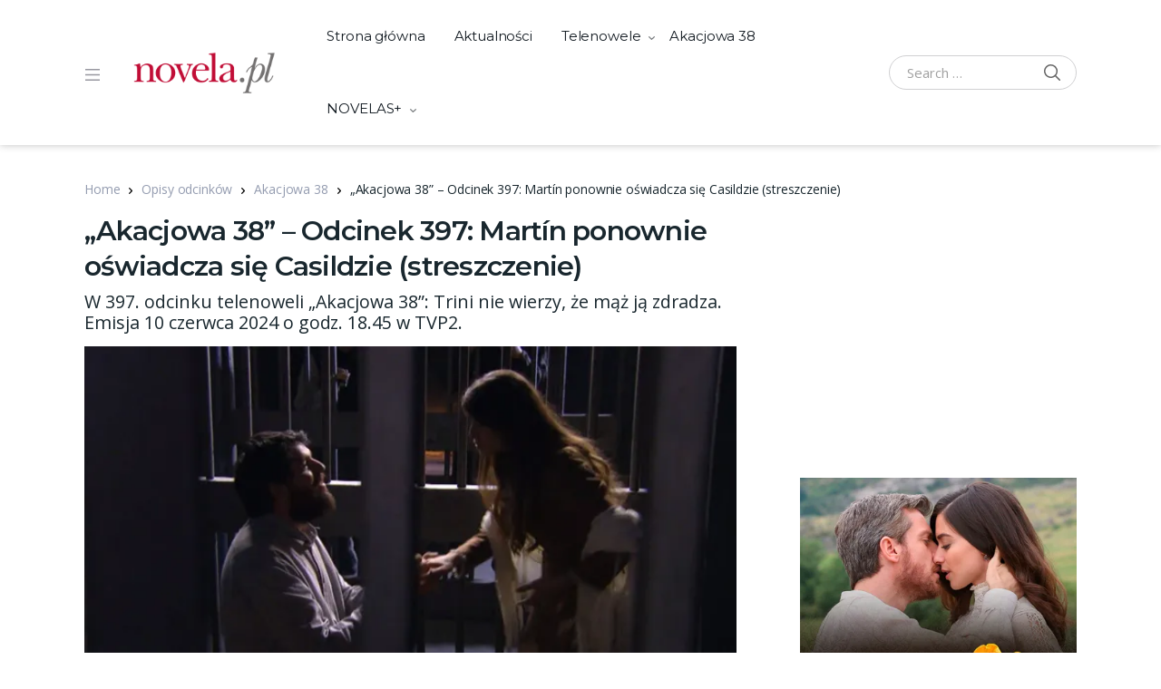

--- FILE ---
content_type: text/html; charset=UTF-8
request_url: https://www.novela.pl/opisy-odcinkow/akacjowa-38/akacjowa-38-odcinek-397-martin-ponownie-oswiadcza-sie-casildzie-streszczenie/
body_size: 35166
content:
<!doctype html>
<html lang="pl-PL">
<head>
<meta charset="UTF-8">
<meta name="viewport" content="width=device-width, initial-scale=1, maximum-scale=1.0, user-scalable=no">
<link rel="profile" href="https://gmpg.org/xfn/11">
<link rel="pingback" href="https://www.novela.pl/xmlrpc.php">

<!-- Google tag (gtag.js) -->
<script async src="https://www.googletagmanager.com/gtag/js?id=UA-22073670-5"></script>
<script>
  window.dataLayer = window.dataLayer || [];
  function gtag(){dataLayer.push(arguments);}
  gtag('js', new Date());

  gtag('config', 'UA-22073670-5');
</script>

<!-- Google Tag Manager -->
<script>(function(w,d,s,l,i){w[l]=w[l]||[];w[l].push({'gtm.start':
new Date().getTime(),event:'gtm.js'});var f=d.getElementsByTagName(s)[0],
j=d.createElement(s),dl=l!='dataLayer'?'&l='+l:'';j.async=true;j.src=
'https://www.googletagmanager.com/gtm.js?id='+i+dl;f.parentNode.insertBefore(j,f);
})(window,document,'script','dataLayer','GTM-NCKJ3PRM');</script>
<!-- End Google Tag Manager -->
	
<style id="jetpack-boost-critical-css">@media all{.container,.container-fluid{width:100%;padding-right:15px;padding-left:15px;margin-right:auto;margin-left:auto}@media (min-width:576px){.container,.container-fluid{max-width:540px}}@media (min-width:768px){.container,.container-fluid{max-width:720px}}@media (min-width:992px){.container,.container-fluid{max-width:960px}}@media (min-width:1200px){.container,.container-fluid{max-width:1170px}}@media (min-width:1440px){.container,.container-fluid{max-width:1440px}}@media (min-width:1200px){.container,.container-fluid{padding-left:38px;padding-right:38px}}@media (min-width:1486px){.container,.container-fluid{max-width:1486px}}}@media all{.container,.container-fluid{width:100%;padding-right:15px;padding-left:15px;margin-right:auto;margin-left:auto}@media (min-width:576px){.container,.container-fluid{max-width:540px}}@media (min-width:768px){.container,.container-fluid{max-width:720px}}@media (min-width:992px){.container,.container-fluid{max-width:960px}}@media (min-width:1200px){.container,.container-fluid{max-width:1170px}}@media (min-width:1440px){.container,.container-fluid{max-width:1440px}}@media (min-width:1200px){.container,.container-fluid{padding-left:38px;padding-right:38px}}@media (min-width:1486px){.container,.container-fluid{max-width:1486px}}}@media all{.container,.container-fluid{width:100%;padding-right:15px;padding-left:15px;margin-right:auto;margin-left:auto}@media (min-width:576px){.container,.container-fluid{max-width:540px}}@media (min-width:768px){.container,.container-fluid{max-width:720px}}@media (min-width:992px){.container,.container-fluid{max-width:960px}}@media (min-width:1200px){.container,.container-fluid{max-width:1170px}}@media (min-width:1440px){.container,.container-fluid{max-width:1440px}}@media (min-width:1200px){.container,.container-fluid{padding-left:38px;padding-right:38px}}@media (min-width:1486px){.container,.container-fluid{max-width:1486px}}}@media all{.container,.container-fluid{width:100%;padding-right:15px;padding-left:15px;margin-right:auto;margin-left:auto}@media (min-width:576px){.container,.container-fluid{max-width:540px}}@media (min-width:768px){.container,.container-fluid{max-width:720px}}@media (min-width:992px){.container,.container-fluid{max-width:960px}}@media (min-width:1200px){.container,.container-fluid{max-width:1170px}}@media (min-width:1440px){.container,.container-fluid{max-width:1440px}}@media (min-width:1200px){.container,.container-fluid{padding-left:38px;padding-right:38px}}@media (min-width:1486px){.container,.container-fluid{max-width:1486px}}.masvideos-register-login,.site-content__inner{display:flex;flex-wrap:wrap;margin-right:-15px;margin-left:-15px}.content-area,.masvideos-register-login .masvideos-login,.sidebar-area,.widget-area{position:relative;width:100%;padding-right:15px;padding-left:15px}}@media all{.container,.container-fluid{width:100%;padding-right:15px;padding-left:15px;margin-right:auto;margin-left:auto}@media (min-width:576px){.container,.container-fluid{max-width:540px}}@media (min-width:768px){.container,.container-fluid{max-width:720px}}@media (min-width:992px){.container,.container-fluid{max-width:960px}}@media (min-width:1200px){.container,.container-fluid{max-width:1170px}}@media (min-width:1440px){.container,.container-fluid{max-width:1440px}}@media (min-width:1200px){.container,.container-fluid{padding-left:38px;padding-right:38px}}@media (min-width:1486px){.container,.container-fluid{max-width:1486px}}.masvideos-register-login,.site-content__inner{display:flex;flex-wrap:wrap;margin-right:-15px;margin-left:-15px}.content-area,.masvideos-register-login .masvideos-login,.sidebar-area,.widget-area{position:relative;width:100%;padding-right:15px;padding-left:15px}}@media all{.article__title,.site_header__primary-nav,.widget-area .widget-title{font-family:Montserrat,"Open Sans",sans-serif}}@media all{#cookie-law-info-bar{font-size:15px;margin:0 auto;padding:12px 10px;position:absolute;text-align:center;box-sizing:border-box;width:100%;z-index:9999;display:none;left:0;font-weight:300;box-shadow:0-1px 10px 0 rgba(172,171,171,.3)}#cookie-law-info-again{font-size:10pt;margin:0;padding:5px 10px;text-align:center;z-index:9999;box-shadow:#161616 2px 2px 5px 2px}#cookie-law-info-bar span{vertical-align:middle}.cli-bar-popup{-moz-background-clip:padding;-webkit-background-clip:padding;background-clip:padding-box;-webkit-border-radius:30px;-moz-border-radius:30px;border-radius:30px;padding:20px}}@media all{.cli-container-fluid{padding-right:15px;padding-left:15px;margin-right:auto;margin-left:auto}.cli-row{display:-ms-flexbox;display:flex;-ms-flex-wrap:wrap;flex-wrap:wrap;margin-right:-15px;margin-left:-15px}.cli-align-items-stretch{-ms-flex-align:stretch!important;align-items:stretch!important}.cli-px-0{padding-left:0;padding-right:0}.cli-btn{font-size:14px;display:inline-block;font-weight:400;text-align:center;white-space:nowrap;vertical-align:middle;border:1px solid transparent;padding:.5rem 1.25rem;line-height:1;border-radius:.25rem}.cli-modal-backdrop{position:fixed;top:0;right:0;bottom:0;left:0;z-index:1040;background-color:#000;display:none}.cli-modal-backdrop.cli-fade{opacity:0}.cli-modal a{text-decoration:none}.cli-modal .cli-modal-dialog{position:relative;width:auto;margin:.5rem;font-family:-apple-system,BlinkMacSystemFont,"Segoe UI",Roboto,"Helvetica Neue",Arial,sans-serif,"Apple Color Emoji","Segoe UI Emoji","Segoe UI Symbol";font-size:1rem;font-weight:400;line-height:1.5;color:#212529;text-align:left;display:-ms-flexbox;display:flex;-ms-flex-align:center;align-items:center;min-height:calc(100% - (.5rem*2))}@media (min-width:576px){.cli-modal .cli-modal-dialog{max-width:500px;margin:1.75rem auto;min-height:calc(100% - (1.75rem*2))}}@media (min-width:992px){.cli-modal .cli-modal-dialog{max-width:900px}}.cli-modal-content{position:relative;display:-ms-flexbox;display:flex;-ms-flex-direction:column;flex-direction:column;width:100%;background-color:#fff;background-clip:padding-box;border-radius:.3rem;outline:0}.cli-modal .cli-modal-close{position:absolute;right:10px;top:10px;z-index:1;padding:0;background-color:transparent!important;border:0;-webkit-appearance:none;font-size:1.5rem;font-weight:700;line-height:1;color:#000;text-shadow:0 1px 0#fff}.cli-switch{display:inline-block;position:relative;min-height:1px;padding-left:70px;font-size:14px}.cli-switch input[type=checkbox]{display:none}.cli-switch .cli-slider{background-color:#e3e1e8;height:24px;width:50px;bottom:0;left:0;position:absolute;right:0;top:0}.cli-switch .cli-slider:before{background-color:#fff;bottom:2px;content:"";height:20px;left:2px;position:absolute;width:20px}.cli-switch input:checked+.cli-slider{background-color:#00acad}.cli-switch input:checked+.cli-slider:before{transform:translateX(26px)}.cli-switch .cli-slider{border-radius:34px}.cli-switch .cli-slider:before{border-radius:50%}.cli-tab-content{background:#fff}.cli-tab-content{width:100%;padding:30px}@media (max-width:767px){.cli-tab-content{padding:30px 10px}}.cli-container-fluid{padding-right:15px;padding-left:15px;margin-right:auto;margin-left:auto}.cli-row{display:-ms-flexbox;display:flex;-ms-flex-wrap:wrap;flex-wrap:wrap;margin-right:-15px;margin-left:-15px}.cli-align-items-stretch{-ms-flex-align:stretch!important;align-items:stretch!important}.cli-px-0{padding-left:0;padding-right:0}.cli-btn{font-size:14px;display:inline-block;font-weight:400;text-align:center;white-space:nowrap;vertical-align:middle;border:1px solid transparent;padding:.5rem 1.25rem;line-height:1;border-radius:.25rem}.cli-modal-backdrop{position:fixed;top:0;right:0;bottom:0;left:0;z-index:1040;background-color:#000;-webkit-transform:scale(0);transform:scale(0)}.cli-modal-backdrop.cli-fade{opacity:0}.cli-modal{position:fixed;top:0;right:0;bottom:0;left:0;z-index:99999;transform:scale(0);overflow:hidden;outline:0;display:none}.cli-modal a{text-decoration:none}.cli-modal .cli-modal-dialog{position:relative;width:auto;margin:.5rem;font-family:inherit;font-size:1rem;font-weight:400;line-height:1.5;color:#212529;text-align:left;display:-ms-flexbox;display:flex;-ms-flex-align:center;align-items:center;min-height:calc(100% - (.5rem*2))}@media (min-width:576px){.cli-modal .cli-modal-dialog{max-width:500px;margin:1.75rem auto;min-height:calc(100% - (1.75rem*2))}}.cli-modal-content{position:relative;display:-ms-flexbox;display:flex;-ms-flex-direction:column;flex-direction:column;width:100%;background-color:#fff;background-clip:padding-box;border-radius:.2rem;box-sizing:border-box;outline:0}.cli-switch{display:inline-block;position:relative;min-height:1px;padding-left:38px;font-size:14px}.cli-switch input[type=checkbox]{display:none}.cli-switch .cli-slider{background-color:#e3e1e8;height:20px;width:38px;bottom:0;left:0;position:absolute;right:0;top:0}.cli-switch .cli-slider:before{background-color:#fff;bottom:2px;content:"";height:15px;left:3px;position:absolute;width:15px}.cli-switch input:checked+.cli-slider{background-color:#61a229}.cli-switch input:checked+.cli-slider:before{transform:translateX(18px)}.cli-switch .cli-slider{border-radius:34px;font-size:0}.cli-switch .cli-slider:before{border-radius:50%}.cli-tab-content{background:#fff}.cli-tab-content{width:100%;padding:5px 30px 5px 5px;box-sizing:border-box}@media (max-width:767px){.cli-tab-content{padding:30px 10px}}.cli-tab-footer .cli-btn{background-color:#00acad;padding:10px 15px;text-decoration:none}.cli-tab-footer .wt-cli-privacy-accept-btn{background-color:#61a229;color:#fff;border-radius:0}.cli-tab-footer{width:100%;text-align:right;padding:20px 0}.cli-col-12{width:100%}.cli-tab-header{display:flex;justify-content:space-between}.cli-tab-header a:before{width:10px;height:2px;left:0;top:calc(50% - 1px)}.cli-tab-header a:after{width:2px;height:10px;left:4px;top:calc(50% - 5px);-webkit-transform:none;transform:none}.cli-tab-header a:before{width:7px;height:7px;border-right:1px solid #4a6e78;border-bottom:1px solid #4a6e78;content:" ";transform:rotate(-45deg);margin-right:10px}.cli-tab-header a.cli-nav-link{position:relative;display:flex;align-items:center;font-size:14px;color:#000;text-transform:capitalize}.cli-tab-header{border-radius:5px;padding:12px 15px;background-color:#f2f2f2}.cli-modal .cli-modal-close{position:absolute;right:0;top:0;z-index:1;-webkit-appearance:none;width:40px;height:40px;padding:0;border-radius:50%;padding:10px;background:0 0;border:none;min-width:40px}.cli-tab-container h4{font-family:inherit;font-size:16px;margin-bottom:15px;margin:10px 0}#cliSettingsPopup .cli-tab-section-container{padding-top:12px}.cli-privacy-content-text{font-size:14px;line-height:1.4;margin-top:0;padding:0;color:#000}.cli-tab-content{display:none}.cli-tab-section .cli-tab-content{padding:10px 20px 5px 20px}.cli-tab-section{margin-top:5px}@media (min-width:992px){.cli-modal .cli-modal-dialog{max-width:645px}}.cli-switch .cli-slider:after{content:attr(data-cli-disable);position:absolute;right:50px;color:#000;font-size:12px;text-align:right;min-width:80px}.cli-switch input:checked+.cli-slider:after{content:attr(data-cli-enable)}.cli-privacy-overview:not(.cli-collapsed) .cli-privacy-content{max-height:60px;overflow:hidden}a.cli-privacy-readmore{font-size:12px;margin-top:12px;display:inline-block;padding-bottom:0;color:#000;text-decoration:underline}.cli-modal-footer{position:relative}a.cli-privacy-readmore:before{content:attr(data-readmore-text)}.cli-modal-close svg{fill:#000}span.cli-necessary-caption{color:#000;font-size:12px}.cli-tab-container .cli-row{max-height:500px;overflow-y:auto}.wt-cli-sr-only{display:none;font-size:16px}.cli-bar-container{float:none;margin:0 auto;display:-webkit-box;display:-moz-box;display:-ms-flexbox;display:-webkit-flex;display:flex;justify-content:space-between;-webkit-box-align:center;-moz-box-align:center;-ms-flex-align:center;-webkit-align-items:center;align-items:center}.cli-style-v2{font-size:11pt;line-height:18px;font-weight:400}.cli-style-v2 .cli-bar-message{width:70%;text-align:left}.wt-cli-necessary-checkbox{display:none!important}@media (max-width:985px){.cli-style-v2 .cli-bar-message{width:100%}.cli-style-v2.cli-bar-container{justify-content:left;flex-wrap:wrap}}.wt-cli-privacy-overview-actions{padding-bottom:0}.wt-cli-cookie-description{font-size:14px;line-height:1.4;margin-top:0;padding:0;color:#000}}@media all{.pswp{display:none;position:absolute;width:100%;height:100%;left:0;top:0;overflow:hidden;-ms-touch-action:none;touch-action:none;z-index:1500;-webkit-text-size-adjust:100%;-webkit-backface-visibility:hidden;outline:0}.pswp *{-webkit-box-sizing:border-box;box-sizing:border-box}.pswp__bg{position:absolute;left:0;top:0;width:100%;height:100%;background:#000;opacity:0;-webkit-transform:translateZ(0);transform:translateZ(0);-webkit-backface-visibility:hidden;will-change:opacity}.pswp__scroll-wrap{position:absolute;left:0;top:0;width:100%;height:100%;overflow:hidden}.pswp__container{-ms-touch-action:none;touch-action:none;position:absolute;left:0;right:0;top:0;bottom:0}.pswp__container{-webkit-touch-callout:none}.pswp__bg{will-change:opacity}.pswp__container{-webkit-backface-visibility:hidden}.pswp__item{position:absolute;left:0;right:0;top:0;bottom:0;overflow:hidden}}@media all{.pswp__button{width:44px;height:44px;position:relative;background:0 0;overflow:visible;-webkit-appearance:none;display:block;border:0;padding:0;margin:0;float:right;opacity:.75;-webkit-box-shadow:none;box-shadow:none}.pswp__button,.pswp__button--arrow--left:before,.pswp__button--arrow--right:before{background:url(https://www.novela.pl/wp-content/plugins/masvideos/assets/css/photoswipe/default-skin/default-skin.png) 0 0 no-repeat;background-size:264px 88px;width:44px;height:44px}.pswp__button--close{background-position:0-44px}.pswp__button--share{background-position:-44px -44px}.pswp__button--fs{display:none}.pswp__button--zoom{display:none;background-position:-88px 0}.pswp__button--arrow--left,.pswp__button--arrow--right{background:0 0;top:50%;margin-top:-50px;width:70px;height:100px;position:absolute}.pswp__button--arrow--left{left:0}.pswp__button--arrow--right{right:0}.pswp__button--arrow--left:before,.pswp__button--arrow--right:before{content:"";top:35px;background-color:rgba(0,0,0,.3);height:30px;width:32px;position:absolute}.pswp__button--arrow--left:before{left:6px;background-position:-138px -44px}.pswp__button--arrow--right:before{right:6px;background-position:-94px -44px}.pswp__share-modal{display:block;background:rgba(0,0,0,.5);width:100%;height:100%;top:0;left:0;padding:10px;position:absolute;z-index:1600;opacity:0;-webkit-backface-visibility:hidden;will-change:opacity}.pswp__share-modal--hidden{display:none}.pswp__share-tooltip{z-index:1620;position:absolute;background:#fff;top:56px;border-radius:2px;display:block;width:auto;right:44px;-webkit-box-shadow:0 2px 5px rgba(0,0,0,.25);box-shadow:0 2px 5px rgba(0,0,0,.25);-webkit-transform:translateY(6px);-ms-transform:translateY(6px);transform:translateY(6px);-webkit-backface-visibility:hidden;will-change:transform}.pswp__counter{position:absolute;left:0;top:0;height:44px;font-size:13px;line-height:44px;color:#fff;opacity:.75;padding:0 10px}.pswp__caption{position:absolute;left:0;bottom:0;width:100%;min-height:44px}.pswp__caption__center{text-align:left;max-width:420px;margin:0 auto;font-size:13px;padding:10px;line-height:20px;color:#ccc}.pswp__preloader{width:44px;height:44px;position:absolute;top:0;left:50%;margin-left:-22px;opacity:0;will-change:opacity;direction:ltr}.pswp__preloader__icn{width:20px;height:20px;margin:12px}@media screen and (max-width:1024px){.pswp__preloader{position:relative;left:auto;top:auto;margin:0;float:right}}.pswp__ui{-webkit-font-smoothing:auto;visibility:visible;opacity:1;z-index:1550}.pswp__top-bar{position:absolute;left:0;top:0;height:44px;width:100%}.pswp__caption,.pswp__top-bar{-webkit-backface-visibility:hidden;will-change:opacity}.pswp__caption,.pswp__top-bar{background-color:rgba(0,0,0,.5)}.pswp__ui--hidden .pswp__button--arrow--left,.pswp__ui--hidden .pswp__button--arrow--right,.pswp__ui--hidden .pswp__caption,.pswp__ui--hidden .pswp__top-bar{opacity:.001}}@media all{body{--wp--preset--color--black:#000!important;--wp--preset--color--white:#fff!important}}@media all{body{--wp--preset--color--black:#000!important;--wp--preset--color--white:#fff!important}}@media all{*,::after,::before{box-sizing:border-box}html{font-family:sans-serif;line-height:1.15;-webkit-text-size-adjust:100%}article,footer,header,main,nav{display:block}body{margin:0;font-family:-apple-system,BlinkMacSystemFont,"Segoe UI",Roboto,"Helvetica Neue",Arial,"Noto Sans",sans-serif,"Apple Color Emoji","Segoe UI Emoji","Segoe UI Symbol","Noto Color Emoji";font-size:.9375rem;font-weight:400;line-height:1.5;color:#212529;text-align:left;background-color:#fff}h2,h4{margin-top:0;margin-bottom:.5rem}p{margin-top:0;margin-bottom:1rem}ul{margin-top:0;margin-bottom:1rem}ul ul{margin-bottom:0}blockquote{margin:0 0 1rem}a{color:#007bff;text-decoration:none;background-color:transparent}a:not([href]):not([tabindex]){color:inherit;text-decoration:none}img{vertical-align:middle;border-style:none}svg{overflow:hidden;vertical-align:middle}label{display:inline-block;margin-bottom:.5rem}button{border-radius:0}button,input,textarea{margin:0;font-family:inherit;font-size:inherit;line-height:inherit}button,input{overflow:visible}button{text-transform:none}[type=button],[type=submit],button{-webkit-appearance:button}input[type=checkbox]{box-sizing:border-box;padding:0}textarea{overflow:auto;resize:vertical}[type=search]{outline-offset:-2px;-webkit-appearance:none}h2,h4{margin-bottom:.5rem;font-weight:500;line-height:1.2}h2{font-size:2rem}h4{font-size:1.5rem}.dropdown-menu,.nav .sub-menu{position:absolute;top:100%;left:0;z-index:1000;display:none;float:left;min-width:10rem;padding:.5rem 0;margin:.125rem 0 0;font-size:15px;color:#212529;text-align:left;list-style:none;background-color:#fff;background-clip:padding-box;border:1px solid rgba(0,0,0,.15);border-radius:.25rem}.dropdown-menu>li>a,.nav .sub-menu>li>a{display:block;width:100%;padding:.25rem 1.5rem;clear:both;font-weight:400;color:#212529;text-align:inherit;white-space:nowrap;background-color:transparent;border:0}img{max-width:100%;height:auto}iframe{margin-bottom:1.5em;max-width:100%;border:none}.search-field,input[type=password],input[type=search],input[type=text],textarea{display:block;width:100%;padding:10px 20px;font-size:15px;line-height:1.5;color:#495057;background-color:#fff;background-clip:padding-box;border:1px solid #d0d0d2;border-radius:4px}.search-field::placeholder,input[type=password]::placeholder,input[type=search]::placeholder,input[type=text]::placeholder,textarea::placeholder{color:#6c757d;opacity:1}.btn,.button,.search-submit,button{display:inline-block;font-weight:700;text-align:center;white-space:nowrap;vertical-align:middle;border:1px solid transparent;text-transform:uppercase;padding:10px 20px;font-size:.9375rem;line-height:1.5;border-radius:4px}.btn,.button,button{padding:10px 20px;font-size:.9375rem;line-height:1.5;border-radius:4px}.nav,.offcanvas-nav{display:flex;flex-wrap:wrap;padding-left:0;margin-bottom:0;list-style:none}.nav>li>a,.offcanvas-nav>li>a{display:block}.nav .menu-item-has-children,.offcanvas-nav .menu-item-has-children{position:relative}.nav-links{display:flex;padding-left:0;list-style:none;border-radius:.25rem;flex-wrap:wrap}.nav-links{justify-content:center}.container,.container-fluid{width:100%;padding-right:15px;padding-left:15px;margin-right:auto;margin-left:auto}@media (min-width:576px){.container,.container-fluid{max-width:540px}}@media (min-width:768px){.container,.container-fluid{max-width:720px}}@media (min-width:992px){.container,.container-fluid{max-width:960px}}@media (min-width:1200px){.container,.container-fluid{max-width:1170px}}@media (min-width:1440px){.container,.container-fluid{max-width:1440px}}@media (min-width:1200px){.container,.container-fluid{padding-left:38px;padding-right:38px}}@media (min-width:1486px){.container,.container-fluid{max-width:1486px}}.masvideos-register-login,.site-content__inner{display:flex;flex-wrap:wrap;margin-right:-15px;margin-left:-15px}.content-area,.masvideos-register-login .masvideos-login,.sidebar-area,.widget-area{position:relative;width:100%;padding-right:15px;padding-left:15px}.screen-reader-text{position:absolute;width:1px;height:1px;padding:0;overflow:hidden;clip:rect(0,0,0,0);white-space:nowrap;border:0}.comment-respond .comment-reply-title a{color:#949cb0}[data-simplebar]{position:relative;flex-direction:column;flex-wrap:wrap;justify-content:flex-start;align-content:flex-start;align-items:flex-start;width:inherit;height:inherit;max-width:inherit;max-height:inherit}.modal{position:fixed;top:0;left:0;z-index:1050;display:none;width:100%;height:100%;overflow:hidden;outline:0}.modal-dialog{position:relative;width:auto;margin:.5rem}.modal.fade .modal-dialog{transform:translate(0,-50px)}.modal-content{position:relative;display:flex;flex-direction:column;width:100%;background-color:#fff;background-clip:padding-box;border:1px solid rgba(0,0,0,.2);border-radius:.3rem;outline:0}.modal-body{position:relative;flex:1 1 auto;padding:1rem}@media (min-width:576px){.modal-dialog{max-width:500px;margin:1.75rem auto}}.fade:not(.show){opacity:0}@media (min-width:768px){.masvideos-login{flex:0 0 50%;max-width:50%}}.masvideos-login__inner h2{font-size:25px;margin-bottom:28px}.masvideos-login .masvideos-Button{display:inline-block;font-weight:700;text-align:center;white-space:nowrap;vertical-align:middle;border:2px solid transparent;text-transform:uppercase;padding:13.5px 30px;font-size:.9375rem;line-height:1;border-radius:5px;text-transform:capitalize}.masvideos-login .form-row{margin-bottom:26px}.masvideos-login .form-row label{margin:0;font-size:14px;font-weight:600}.masvideos-login .form-row input{border-radius:0;border-width:0;border-bottom-width:2px;padding:5px 12px;border-bottom-color:#e4e4e4}.masvideos-login .form-row .masvideos-form__label-for-checkbox{margin-bottom:18px}.masvideos-login .form-row .masvideos-form__label-for-checkbox span{margin-left:6px}.masvideos-login .form-row .masvideos-form__label-for-checkbox,.masvideos-login .masvideos-LostPassword a{font-weight:400;color:#2f3539;font-size:14px}@media (min-width:1200px){.masvideos-login__inner{padding-left:60px;padding-right:60px}}.masvideos-login__inner p[class^=form-row]{display:inline-flex;flex-direction:column;align-items:flex-start}.masvideos-login__inner p[class^=form-row] .masvideos-Button{order:1}.masvideos-login__inner .masvideos-LostPassword{display:inline-flex;margin-left:auto}.masvideos-form-login{display:flex;flex-wrap:wrap}.masvideos-form-login p[class^=masvideos-form-row]{width:100%}.masvideos-register-login{justify-content:center;margin:60px 0}.modal-dialog{max-width:800px}.modal-body .masvideos-register-login{margin:40px 20px 20px}.modal-body .masvideos-register-login .masvideos-login__inner{padding-left:0;padding-right:0}body{font-family:"Open Sans",sans-serif;font-size:15px;line-height:24px;color:#19272e;letter-spacing:-.01em;-webkit-font-smoothing:antialiased;-ms-word-wrap:break-word;word-wrap:break-word;overflow-x:hidden}h2,h4{font-family:Montserrat,"Open Sans",sans-serif}.site_header__primary-nav{padding:0 20px}@media (min-width:1440px){.site_header__primary-nav{padding:0 45px}}.site_header__primary-nav .nav>li>a{padding:31px 16px;line-height:18px;font-weight:400}@media (min-width:1440px){.site_header__primary-nav .nav>li>a{padding:32px 20px}}.site_header__primary-nav .menu-item-has-children>a{position:relative}.site_header__primary-nav .menu-item-has-children>a::after{display:inline-block;margin-left:9px;content:"";width:7px;height:6px;position:absolute;top:50%}.site_header__primary-nav .sub-menu{border-radius:0;border-width:0;border-bottom-right-radius:4px;border-bottom-left-radius:4px;box-shadow:0 1px 4px rgba(0,0,0,.25);margin-top:1px;top:110%;visibility:hidden;opacity:0}.site_header__primary-nav .sub-menu a{font-size:14px}.site_header__primary-nav>ul>li>.sub-menu:after,.site_header__primary-nav>ul>li>.sub-menu:before{content:"";position:absolute}.site_header__primary-nav>ul>li>.sub-menu:before{border-bottom:10px solid #657786;border-bottom-color:rgba(0,0,0,.1);border-left:10px solid transparent;border-right:10px solid transparent;top:-10px;left:24px}.site_header__primary-nav>ul>li>.sub-menu:after{top:-9px;left:25px;border-left:9px solid transparent;border-right:9px solid transparent;border-bottom:9px solid #fff}.site_header__primary-nav .sub-menu{margin-top:0;background-color:#f6f7f9}.site_header__primary-nav>ul>li>.sub-menu:before{border-bottom:10px solid #f6f7f9;border-bottom-color:#f6f7f9}.site_header__primary-nav>ul>li>.sub-menu:after{border-bottom:9px solid #f6f7f9}.offcanvas-collapse{position:fixed;top:0;bottom:0;height:100vh;width:240px;padding-right:24px;padding-left:24px;overflow-y:auto;visibility:visible;right:auto;left:0;transform:translate3d(-240px,0,0)}.offcanvas-nav{flex-direction:column;margin-left:-24px;margin-right:-24px}.offcanvas-nav .menu-item>a{padding:8px 24px;display:block;white-space:unset}.offcanvas-nav .menu-item-has-children{width:100%}.offcanvas-nav .dropdown-menu{padding-left:0;list-style:none;padding-left:0;display:none;border:0;float:none;margin:0}.offcanvas-nav .dropdown-menu>li>a{padding-left:40px}.offcanvas-nav .dropdown-toggle{position:relative}.offcanvas-nav .dropdown-toggle:after{content:"";font-family:"Font Awesome 5 Free";font-weight:900;-moz-osx-font-smoothing:grayscale;-webkit-font-smoothing:antialiased;display:inline-block;font-style:normal;font-variant:normal;text-rendering:auto;line-height:1;font-size:10px;position:absolute;right:25px;transform:translateY(-50%);top:50%}.offcanvas-drawer{position:fixed;z-index:2000;background:rgba(0,0,0,.5);right:0;top:0;bottom:0;left:0;opacity:0;visibility:hidden}.desktop-header{display:none}@media (min-width:1200px){.desktop-header{display:block}}@media (min-width:1200px){.handheld-header{display:none}}.handheld-header .site-header__search .dropdown-toggle{font-size:20px;color:#656565}.handheld-header .site-header__logo{padding:10px 0}.handheld-header .site-header__search .dropdown-menu{top:100%!important;left:0!important;right:0!important;transform:none!important;border-width:0;margin-top:0;border-radius:0;padding:10px;box-shadow:none;background-color:#f6f7f9}.custom-logo-link{max-width:200px;height:auto;display:block}.site-header{box-shadow:0 0 8px rgba(51,51,51,.3);margin-bottom:37px;position:relative;z-index:3;display:none}@media (min-width:1200px){.site-header{display:block}}.site-header.handheld-header{display:block}@media (min-width:1200px){.site-header.handheld-header{display:none}}.site-header__inner{display:flex;align-items:center;justify-content:space-between}.site-header.header-v1 .site-header__inner{min-height:82px}.site-header__left,.site-header__right{display:flex;align-items:center}.site-header__left>:last-child{padding-right:0}.site-header__offcanvas--toggler{padding:18px;margin-left:-18px;display:block;background:0 0}.site-header__search{padding:0 10px}@media (min-width:1440px){.site-header__search{padding:0 17px}}@media (min-width:1440px){.site-header__search .search-field{min-width:250px}}body.sidebar-right .content-area{flex:0 0 100%;max-width:100%}@media (min-width:1200px){body.sidebar-right .content-area{flex:0 0 66.6666666667%;max-width:66.6666666667%}}@media (min-width:1440px){body.sidebar-right .content-area{flex:0 0 70.8333333333%;max-width:70.8333333333%}}body.sidebar-right .sidebar-area{flex:0 0 100%;max-width:100%}@media (min-width:1200px){body.sidebar-right .sidebar-area{flex:0 0 33.3333333333%;max-width:33.3333333333%}}@media (min-width:1440px){body.sidebar-right .sidebar-area{flex:0 0 29.1666666667%;max-width:29.1666666667%}}@media (min-width:1200px){.sidebar-right .sidebar-area.blog-sidebar .widget-area-inner{margin-left:40px}}.article__attachment--thumbnail{display:flex;height:100%}.article__attachment--thumbnail img{margin-left:auto;margin-right:auto;-o-object-fit:cover;object-fit:cover}.article__attachment{flex:0 0 100%;max-width:100%;overflow:hidden;margin-bottom:20px}@media (min-width:768px){.article__attachment{margin-right:30px;margin-bottom:0;flex:0 0 48.48484848485%;max-width:48.48484848485%;height:270px}}.article__header{margin-bottom:10px}.article__title{font-size:20px;font-weight:600;letter-spacing:-.025em;line-height:1.3;word-break:break-word}@media (min-width:768px) and (max-width:1199.98px){.article__title{font-size:22px}}@media (min-width:1200px){.article__title{font-size:26px}}.article__excerpt{font-size:14px;line-height:21px;letter-spacing:-.001em}.article__excerpt>:last-child{margin-bottom:0}.article__content{margin:11px 0 45px 0;line-height:1.6}.article__meta{display:block;font-size:13px;line-height:18px;letter-spacing:-.010em;color:#949494;font-style:italic}.article__meta a{color:#949494;text-decoration:none}.article__meta>*{display:inline-block}.article__meta>*+:before{content:"・";display:inline-block;margin:0 4px;font-weight:700}.article__categories{font-style:normal}.article__categories a{font-weight:600}.article__date{white-space:nowrap}.article__date .updated:not(.published){display:none}.article__comments{white-space:nowrap}.single-article .article__title{font-size:30px}.article__content::after{display:block;clear:both;content:""}.single-article{flex-direction:column;align-items:flex-start}.single-article>*{flex:0 0 100%;max-width:100%;width:100%}.single-article .article__header{margin-bottom:18px}.single-article .article__attachment{margin-bottom:24px}@media (min-width:768px){.single-article .article__attachment{height:440px}}.single-article .entry-content p{word-wrap:normal}.blog-sidebar .widget{margin-bottom:35px;font-size:14px}.blog-sidebar .widget-title{display:block;font-size:20px;line-height:1.25;font-weight:500;letter-spacing:-.025em;color:#121a21}.blog-sidebar .widget-title:after{position:absolute;content:"";height:1px;background-color:#e8e8e8;width:100%;margin-left:16px;top:50%}.blog-sidebar .widget-header{margin-bottom:20px;position:relative;overflow:hidden}.blog-sidebar ul{padding-left:0;list-style:none}.blog-sidebar ul>li>a{color:#121a21;padding:6px 0;display:inline-block}.search-form{display:flex;align-items:center;margin-bottom:0}.search-form .search-field{border-color:#d0d0d2;padding:7px 19px;border-radius:20px;background:0 0}@media (min-width:1440px){.search-form .search-field{padding:7px 51px 7px 25px}}.search-form .search-submit{border-width:0;margin-left:-52px;border-top-right-radius:20px;border-bottom-right-radius:20px;padding:0 16px;background:0 0}.search-form .search-submit svg{fill:#656565;margin-bottom:3px}.vodi_posts_widget .entry-cats-list,.vodi_posts_widget .published{font-size:13px}.vodi_posts_widget .entry-cats-list a{font-weight:700}.vodi_posts_widget .published{font-style:italic;color:#949494}.vodi_posts_widget .published:before{content:"";display:inline-block;width:2px;height:2px;background:#949494;border-radius:50%;vertical-align:super;margin:0 5px 0 3px}.vodi_posts_widget .widget-header{display:block}@media (min-width:576px){.vodi_posts_widget .widget-header{display:flex;align-items:center;justify-content:space-between}}.vodi_posts_widget .widget-header .widget-title{flex:1;overflow:hidden;position:relative}.vodi_posts_widget .style-2 ul li{display:flex;flex-direction:column;margin-bottom:20px}.vodi_posts_widget .style-2 ul li .post-thumbnail{flex:0 0 100%;max-width:100%;padding:0;height:auto;align-items:center;text-align:center;display:flex}.vodi_posts_widget .style-2 ul li .post-thumbnail::after{position:absolute;content:"";background-image:url(https://www.novela.pl/wp-content/themes/vodi/assets/images/glow.png);background-position:bottom;background-repeat:no-repeat;display:block;top:0;bottom:0;left:0;right:0}.vodi_posts_widget .style-2 ul li .post-thumbnail img{margin:auto}.vodi_posts_widget .style-2 ul li .entry-title{font-size:18px;line-height:21px;letter-spacing:-.01em;font-family:Montserrat,"Open Sans",sans-serif;font-weight:600}.vodi_posts_widget .style-2 ul li .entry-title a{color:#19272e}.vodi_posts_widget .style-2 ul li .entry-meta{display:block;font-size:13px;line-height:18px;letter-spacing:-.010em;color:#949494;font-style:italic}.vodi_posts_widget .style-2 ul li .entry-meta a{text-decoration:none;font-weight:700}.vodi_posts_widget .style-2 ul li .entry-meta .published:before{margin:0 8px}.vodi_posts_widget .style-2 ul .has-post-thumbnail{position:relative}.vodi_posts_widget .style-2 ul .has-post-thumbnail .post-content{position:absolute;bottom:0;padding:16px 20px;width:100%}.vodi_posts_widget .style-2 ul .has-post-thumbnail .post-content .entry-title{max-height:126px;overflow:hidden}.vodi_posts_widget .style-2 ul .has-post-thumbnail .post-content .entry-title a{color:#fff}.post-navigation{background-color:#f5f5f5;padding:30px;margin-bottom:35px}@media (min-width:768px){.post-navigation{padding:45px 50px}}.post-navigation .nav-links{display:flex;justify-content:space-between}.post-navigation .nav-links .nav-next,.post-navigation .nav-links .nav-previous{flex:0 0 100%;max-width:100%}@media (min-width:768px){.post-navigation .nav-links .nav-next,.post-navigation .nav-links .nav-previous{flex:0 0 50%;max-width:50%}}.post-navigation .nav-links .nav-next>a,.post-navigation .nav-links .nav-previous>a{display:block}@media (min-width:768px){.post-navigation .nav-links .nav-previous{padding-right:10px}}.post-navigation .nav-links .nav-next{margin-left:auto}@media (min-width:768px){.post-navigation .nav-links .nav-next{padding-left:10px}}.post-navigation .nav-links .nav-previous+.nav-next{margin-top:20px}@media (min-width:768px){.post-navigation .nav-links .nav-previous+.nav-next{margin-top:0}}.post-navigation .nav-links .nav-next span{text-align:end}.post-nav__title{font-size:13px;line-height:18px;letter-spacing:-.01em;color:#a3a3a3;display:block;margin-bottom:7px;word-break:break-word}.post-nav__article--title{font-size:17px;line-height:21px;letter-spacing:-.025em;font-family:Montserrat,"Open Sans",sans-serif;font-weight:600;color:#19272e;display:block;margin-bottom:5px;word-break:break-word}.post-nav__article--meta{display:block;font-size:13px;line-height:18px;letter-spacing:-.01em}.post-nav__article--meta>*+:before{content:"・";display:inline-block;margin:0 4px;font-weight:700}.post-nav__article--categories{font-weight:700}.post-nav__article--date{color:#949494;font-style:italic}.site-info{text-align:center;font-size:13px;line-height:23px}.desktop-footer{display:none}@media (min-width:1200px){.desktop-footer{display:block}}.handheld-footer.dark{background-color:#0a0d14;color:#fff}@media (min-width:1200px){.handheld-footer{display:none}}.handheld-footer .site-info{padding:15px}.footer-bottom-bar{width:100vw;position:relative;margin-left:calc(-50vw + 50% - 8px);padding:15px 0}@media (max-width:991.98px){.footer-bottom-bar{margin-left:calc(-50vw + 50%)}}.footer-bottom-bar .footer-bottom-bar-inner{display:flex;justify-content:space-between}.footer-top-bar{display:flex;justify-content:space-between;padding:43px 0 26px;align-items:center;flex-direction:column}@media (min-width:992px){.footer-top-bar{flex-direction:row}}.site-info{text-align:center;font-size:13px;line-height:23px}.desktop-footer{display:none}@media (min-width:1200px){.desktop-footer{display:block}}.handheld-footer.dark{background-color:#0a0d14;color:#fff}@media (min-width:1200px){.handheld-footer{display:none}}.handheld-footer .site-info{padding:15px}.footer-bottom-bar{width:100vw;position:relative;margin-left:calc(-50vw + 50% - 8px);padding:15px 0}@media (max-width:991.98px){.footer-bottom-bar{margin-left:calc(-50vw + 50%)}}.footer-bottom-bar .footer-bottom-bar-inner{display:flex;justify-content:space-between}.footer-top-bar{display:flex;justify-content:space-between;padding:43px 0 26px;align-items:center;flex-direction:column}@media (min-width:992px){.footer-top-bar{flex-direction:row}}input[type=checkbox]+label{display:inline}.container,.container-fluid{width:100%;padding-right:15px;padding-left:15px;margin-right:auto;margin-left:auto}@media (min-width:576px){.container,.container-fluid{max-width:540px}}@media (min-width:768px){.container,.container-fluid{max-width:720px}}@media (min-width:992px){.container,.container-fluid{max-width:960px}}@media (min-width:1200px){.container,.container-fluid{max-width:1170px}}@media (min-width:1440px){.container,.container-fluid{max-width:1440px}}@media (min-width:1200px){.container,.container-fluid{padding-left:38px;padding-right:38px}}@media (min-width:1486px){.container,.container-fluid{max-width:1486px}}.menu-item-has-children{position:relative}.menu-item-has-children>a{display:flex;align-items:center}.sub-menu{position:absolute;top:100%;left:0;z-index:1000;display:none;float:left;min-width:10rem;padding:.5rem 0;margin:.125rem 0 0;font-size:15px;color:#212529;text-align:left;list-style:none;background-color:#fff;background-clip:padding-box;border:1px solid rgba(0,0,0,.15);border-radius:.25rem}.sub-menu>.menu-item>a{display:block;width:100%;padding:.25rem 1.5rem;clear:both;font-weight:400;color:#212529;text-align:inherit;white-space:nowrap;background-color:transparent;border:0;padding:.5rem 1.5rem}}@media all{.fas{-moz-osx-font-smoothing:grayscale;-webkit-font-smoothing:antialiased;display:inline-block;font-style:normal;font-variant:normal;text-rendering:auto;line-height:1}.fa-sliders-h:before{content:""}@font-face{font-family:"Font Awesome 5 Free";font-style:normal;font-weight:400}@font-face{font-family:"Font Awesome 5 Free";font-style:normal;font-weight:900}.fas{font-family:"Font Awesome 5 Free"}.fas{font-weight:900}}@media all{.site__footer--v1.dark{background-color:#0a0d14;color:#949cb0}.dark .footer-bottom-bar{color:#949cb0;background-color:#06090f}.light .widget-area .widget-title{color:#121a21;border-bottom-color:#d0d0d2}.site-header.light{background:#fff}.site-header.light .site_header__primary-nav .nav>li>a{color:#121a21}.site-header.light .search-form .search-field{border-color:#d0d0d2;background-color:transparent}.site-header.light .search-form .search-field::placeholder{color:#a0a0a0}.site-header.light .site-header__offcanvas--toggler svg{fill:#97979f}.site-header.light .search-form .search-submit svg{fill:#656565}.site-header.light .offcanvas-collapse{background-color:#fff}.site-header.light .offcanvas-nav .menu-item>a{color:#121a21}.site-header.light .site_header__primary-nav .menu-item-has-children>a::after{background:url(data:image/svg+xml;utf8,) no-repeat}@media (max-width:1199.98px){.light #secondary.widget-area{background:#f6f7f9}}}@media all{.masvideos-breadcrumb{font-size:14px;margin-bottom:14px}.masvideos-breadcrumb a{color:#949cb0;display:inline-block}.masvideos-breadcrumb .delimiter{display:inline-block;margin:0 10px}@media (min-width:1200px){.handheld-sidebar-toggle{display:none}}@media (max-width:1199.98px){.blog-sidebar{background-color:#fff;position:fixed!important;top:0;left:-340px;width:293px!important;height:100%;overflow-y:scroll;-webkit-overflow-scrolling:touch;z-index:100000000;padding-top:20px;opacity:0;visibility:hidden}}@media (max-width:1199.98px){.handheld-sidebar-toggle{margin-bottom:15px;flex-grow:1}.handheld-sidebar-toggle .sidebar-toggler{padding:0;background:0 0}.handheld-sidebar-toggle .sidebar-toggler span{padding-left:10px}}}@media all{.single-article .entry-content p{font-size:110%}.single-article .article__excerpt p{font-size:110%;line-height:1.2}}@media all{ul{box-sizing:border-box}.entry-content{counter-reset:footnotes}.screen-reader-text{clip:rect(1px,1px,1px,1px);word-wrap:normal!important;border:0;-webkit-clip-path:inset(50%);clip-path:inset(50%);height:1px;margin:-1px;overflow:hidden;padding:0;position:absolute;width:1px}}@media all{.screen-reader-text{border:0;clip:rect(1px,1px,1px,1px);-webkit-clip-path:inset(50%);clip-path:inset(50%);height:1px;margin:-1px;overflow:hidden;padding:0;position:absolute!important;width:1px;word-wrap:normal!important}}</style><meta name='robots' content='index, follow, max-image-preview:large, max-snippet:-1, max-video-preview:-1' />

	<!-- This site is optimized with the Yoast SEO plugin v26.8 - https://yoast.com/product/yoast-seo-wordpress/ -->
	<title>„Akacjowa 38” – Odcinek 397: Martín ponownie oświadcza się Casildzie (streszczenie) | novela.pl</title>
	<meta name="description" content="W 397. odcinku telenoweli „Akacjowa 38”: Trini nie wierzy, że mąż ją zdradza. Emisja 10 czerwca 2024 o godz. 18.45 w TVP2." />
	<link rel="canonical" href="https://www.novela.pl/opisy-odcinkow/akacjowa-38/akacjowa-38-odcinek-397-martin-ponownie-oswiadcza-sie-casildzie-streszczenie/" />
	<meta property="og:locale" content="pl_PL" />
	<meta property="og:type" content="article" />
	<meta property="og:title" content="„Akacjowa 38” – Odcinek 397: Martín ponownie oświadcza się Casildzie (streszczenie) | novela.pl" />
	<meta property="og:description" content="W 397. odcinku telenoweli „Akacjowa 38”: Trini nie wierzy, że mąż ją zdradza. Emisja 10 czerwca 2024 o godz. 18.45 w TVP2." />
	<meta property="og:url" content="https://www.novela.pl/opisy-odcinkow/akacjowa-38/akacjowa-38-odcinek-397-martin-ponownie-oswiadcza-sie-casildzie-streszczenie/" />
	<meta property="og:site_name" content="novela.pl" />
	<meta property="article:publisher" content="https://www.facebook.com/novelapl/" />
	<meta property="article:author" content="https://www.facebook.com/novelapl" />
	<meta property="article:published_time" content="2024-05-20T12:15:01+00:00" />
	<meta property="og:image" content="https://www.novela.pl/wp-content/uploads/2024/05/akacjowa38-ep397.jpg" />
	<meta property="og:image:width" content="720" />
	<meta property="og:image:height" content="405" />
	<meta property="og:image:type" content="image/jpeg" />
	<meta name="author" content="novela.pl" />
	<script type="application/ld+json" class="yoast-schema-graph">{"@context":"https://schema.org","@graph":[{"@type":"Article","@id":"https://www.novela.pl/opisy-odcinkow/akacjowa-38/akacjowa-38-odcinek-397-martin-ponownie-oswiadcza-sie-casildzie-streszczenie/#article","isPartOf":{"@id":"https://www.novela.pl/opisy-odcinkow/akacjowa-38/akacjowa-38-odcinek-397-martin-ponownie-oswiadcza-sie-casildzie-streszczenie/"},"author":{"name":"novela.pl","@id":"https://www.novela.pl/#/schema/person/b08b2c4f305b69fbe7a955758990fb9a"},"headline":"„Akacjowa 38” – Odcinek 397: Martín ponownie oświadcza się Casildzie (streszczenie)","datePublished":"2024-05-20T12:15:01+00:00","mainEntityOfPage":{"@id":"https://www.novela.pl/opisy-odcinkow/akacjowa-38/akacjowa-38-odcinek-397-martin-ponownie-oswiadcza-sie-casildzie-streszczenie/"},"wordCount":75,"commentCount":0,"publisher":{"@id":"https://www.novela.pl/#organization"},"image":{"@id":"https://www.novela.pl/opisy-odcinkow/akacjowa-38/akacjowa-38-odcinek-397-martin-ponownie-oswiadcza-sie-casildzie-streszczenie/#primaryimage"},"thumbnailUrl":"https://i0.wp.com/www.novela.pl/wp-content/uploads/2024/05/akacjowa38-ep397.jpg?fit=720%2C405&ssl=1","keywords":["Acacias 38","Akacjowa 38","Akacjowa 38 streszczenie","Ana del Rey","Carlos Serrano-Clark","Cristina Abad","Iago García","Inés Aldea","Juanma Navas","Marc Parejo","María Tasende","Mariano Llorente","Miguel Diosdado","Montserrat Alcoverro","odcinek","Opisy odcinków","Raúl Cano","Roger Berruezo","Sandra Marchena","Sara Miquel","Sheyla Fariña","Streszczenia","tvp2"],"articleSection":["Akacjowa 38"],"inLanguage":"pl-PL","potentialAction":[{"@type":"CommentAction","name":"Comment","target":["https://www.novela.pl/opisy-odcinkow/akacjowa-38/akacjowa-38-odcinek-397-martin-ponownie-oswiadcza-sie-casildzie-streszczenie/#respond"]}]},{"@type":"WebPage","@id":"https://www.novela.pl/opisy-odcinkow/akacjowa-38/akacjowa-38-odcinek-397-martin-ponownie-oswiadcza-sie-casildzie-streszczenie/","url":"https://www.novela.pl/opisy-odcinkow/akacjowa-38/akacjowa-38-odcinek-397-martin-ponownie-oswiadcza-sie-casildzie-streszczenie/","name":"„Akacjowa 38” – Odcinek 397: Martín ponownie oświadcza się Casildzie (streszczenie) | novela.pl","isPartOf":{"@id":"https://www.novela.pl/#website"},"primaryImageOfPage":{"@id":"https://www.novela.pl/opisy-odcinkow/akacjowa-38/akacjowa-38-odcinek-397-martin-ponownie-oswiadcza-sie-casildzie-streszczenie/#primaryimage"},"image":{"@id":"https://www.novela.pl/opisy-odcinkow/akacjowa-38/akacjowa-38-odcinek-397-martin-ponownie-oswiadcza-sie-casildzie-streszczenie/#primaryimage"},"thumbnailUrl":"https://i0.wp.com/www.novela.pl/wp-content/uploads/2024/05/akacjowa38-ep397.jpg?fit=720%2C405&ssl=1","datePublished":"2024-05-20T12:15:01+00:00","description":"W 397. odcinku telenoweli „Akacjowa 38”: Trini nie wierzy, że mąż ją zdradza. Emisja 10 czerwca 2024 o godz. 18.45 w TVP2.","breadcrumb":{"@id":"https://www.novela.pl/opisy-odcinkow/akacjowa-38/akacjowa-38-odcinek-397-martin-ponownie-oswiadcza-sie-casildzie-streszczenie/#breadcrumb"},"inLanguage":"pl-PL","potentialAction":[{"@type":"ReadAction","target":["https://www.novela.pl/opisy-odcinkow/akacjowa-38/akacjowa-38-odcinek-397-martin-ponownie-oswiadcza-sie-casildzie-streszczenie/"]}]},{"@type":"ImageObject","inLanguage":"pl-PL","@id":"https://www.novela.pl/opisy-odcinkow/akacjowa-38/akacjowa-38-odcinek-397-martin-ponownie-oswiadcza-sie-casildzie-streszczenie/#primaryimage","url":"https://i0.wp.com/www.novela.pl/wp-content/uploads/2024/05/akacjowa38-ep397.jpg?fit=720%2C405&ssl=1","contentUrl":"https://i0.wp.com/www.novela.pl/wp-content/uploads/2024/05/akacjowa38-ep397.jpg?fit=720%2C405&ssl=1","width":720,"height":405,"caption":"fot. RTVE"},{"@type":"BreadcrumbList","@id":"https://www.novela.pl/opisy-odcinkow/akacjowa-38/akacjowa-38-odcinek-397-martin-ponownie-oswiadcza-sie-casildzie-streszczenie/#breadcrumb","itemListElement":[{"@type":"ListItem","position":1,"name":"Strona główna","item":"https://www.novela.pl/"},{"@type":"ListItem","position":2,"name":"Opisy odcinków","item":"https://www.novela.pl/opisy-odcinkow/"},{"@type":"ListItem","position":3,"name":"Akacjowa 38","item":"https://www.novela.pl/opisy-odcinkow/akacjowa-38/"},{"@type":"ListItem","position":4,"name":"„Akacjowa 38” – Odcinek 397: Martín ponownie oświadcza się Casildzie (streszczenie)"}]},{"@type":"WebSite","@id":"https://www.novela.pl/#website","url":"https://www.novela.pl/","name":"novela.pl","description":"Iberoamerykańskie horyzonty","publisher":{"@id":"https://www.novela.pl/#organization"},"potentialAction":[{"@type":"SearchAction","target":{"@type":"EntryPoint","urlTemplate":"https://www.novela.pl/?s={search_term_string}"},"query-input":{"@type":"PropertyValueSpecification","valueRequired":true,"valueName":"search_term_string"}}],"inLanguage":"pl-PL"},{"@type":"Organization","@id":"https://www.novela.pl/#organization","name":"novela","url":"https://www.novela.pl/","logo":{"@type":"ImageObject","inLanguage":"pl-PL","@id":"https://www.novela.pl/#/schema/logo/image/","url":"https://i0.wp.com/www.novela.pl/wp-content/uploads/2021/01/novela.png?fit=272%2C90&ssl=1","contentUrl":"https://i0.wp.com/www.novela.pl/wp-content/uploads/2021/01/novela.png?fit=272%2C90&ssl=1","width":272,"height":90,"caption":"novela"},"image":{"@id":"https://www.novela.pl/#/schema/logo/image/"},"sameAs":["https://www.facebook.com/novelapl/","https://x.com/novelapl"]},{"@type":"Person","@id":"https://www.novela.pl/#/schema/person/b08b2c4f305b69fbe7a955758990fb9a","name":"novela.pl","image":{"@type":"ImageObject","inLanguage":"pl-PL","@id":"https://www.novela.pl/#/schema/person/image/","url":"https://secure.gravatar.com/avatar/3e28d9dccae56f1c49999afcfc5fc8f9382ee120a195d2fae8d7768ab0649475?s=96&d=mm&r=g","contentUrl":"https://secure.gravatar.com/avatar/3e28d9dccae56f1c49999afcfc5fc8f9382ee120a195d2fae8d7768ab0649475?s=96&d=mm&r=g","caption":"novela.pl"},"sameAs":["https://www.novela.pl","https://www.facebook.com/novelapl"],"url":"https://www.novela.pl/author/roberto/"}]}</script>
	<!-- / Yoast SEO plugin. -->


<link rel='dns-prefetch' href='//www.googletagmanager.com' />
<link rel='dns-prefetch' href='//stats.wp.com' />
<link rel='dns-prefetch' href='//fonts.googleapis.com' />
<link rel='dns-prefetch' href='//pagead2.googlesyndication.com' />
<link rel='preconnect' href='//i0.wp.com' />
<link rel='preconnect' href='//c0.wp.com' />
<link rel="alternate" type="application/rss+xml" title="novela.pl &raquo; Kanał z wpisami" href="https://www.novela.pl/feed/" />
<link rel="alternate" type="application/rss+xml" title="novela.pl &raquo; Kanał z komentarzami" href="https://www.novela.pl/comments/feed/" />
<link rel="alternate" type="application/rss+xml" title="novela.pl &raquo; „Akacjowa 38” – Odcinek 397: Martín ponownie oświadcza się Casildzie (streszczenie) Kanał z komentarzami" href="https://www.novela.pl/opisy-odcinkow/akacjowa-38/akacjowa-38-odcinek-397-martin-ponownie-oswiadcza-sie-casildzie-streszczenie/feed/" />
<link rel="alternate" title="oEmbed (JSON)" type="application/json+oembed" href="https://www.novela.pl/wp-json/oembed/1.0/embed?url=https%3A%2F%2Fwww.novela.pl%2Fopisy-odcinkow%2Fakacjowa-38%2Fakacjowa-38-odcinek-397-martin-ponownie-oswiadcza-sie-casildzie-streszczenie%2F" />
<link rel="alternate" title="oEmbed (XML)" type="text/xml+oembed" href="https://www.novela.pl/wp-json/oembed/1.0/embed?url=https%3A%2F%2Fwww.novela.pl%2Fopisy-odcinkow%2Fakacjowa-38%2Fakacjowa-38-odcinek-397-martin-ponownie-oswiadcza-sie-casildzie-streszczenie%2F&#038;format=xml" />
<style id='wp-img-auto-sizes-contain-inline-css' type='text/css'>
img:is([sizes=auto i],[sizes^="auto," i]){contain-intrinsic-size:3000px 1500px}
/*# sourceURL=wp-img-auto-sizes-contain-inline-css */
</style>
<noscript><link rel='stylesheet' id='dashicons-css' href='https://c0.wp.com/c/6.9/wp-includes/css/dashicons.min.css' type='text/css' media='all' />
</noscript><link data-media="all" onload="this.media=this.dataset.media; delete this.dataset.media; this.removeAttribute( &apos;onload&apos; );" rel='stylesheet' id='dashicons-css' href='https://c0.wp.com/c/6.9/wp-includes/css/dashicons.min.css' type='text/css' media="not all" />
<noscript><link rel='stylesheet' id='editor-buttons-css' href='https://c0.wp.com/c/6.9/wp-includes/css/editor.min.css' type='text/css' media='all' />
</noscript><link data-media="all" onload="this.media=this.dataset.media; delete this.dataset.media; this.removeAttribute( &apos;onload&apos; );" rel='stylesheet' id='editor-buttons-css' href='https://c0.wp.com/c/6.9/wp-includes/css/editor.min.css' type='text/css' media="not all" />
<style id='wp-emoji-styles-inline-css' type='text/css'>

	img.wp-smiley, img.emoji {
		display: inline !important;
		border: none !important;
		box-shadow: none !important;
		height: 1em !important;
		width: 1em !important;
		margin: 0 0.07em !important;
		vertical-align: -0.1em !important;
		background: none !important;
		padding: 0 !important;
	}
/*# sourceURL=wp-emoji-styles-inline-css */
</style>
<style id='wp-block-library-inline-css' type='text/css'>
:root{--wp-block-synced-color:#7a00df;--wp-block-synced-color--rgb:122,0,223;--wp-bound-block-color:var(--wp-block-synced-color);--wp-editor-canvas-background:#ddd;--wp-admin-theme-color:#007cba;--wp-admin-theme-color--rgb:0,124,186;--wp-admin-theme-color-darker-10:#006ba1;--wp-admin-theme-color-darker-10--rgb:0,107,160.5;--wp-admin-theme-color-darker-20:#005a87;--wp-admin-theme-color-darker-20--rgb:0,90,135;--wp-admin-border-width-focus:2px}@media (min-resolution:192dpi){:root{--wp-admin-border-width-focus:1.5px}}.wp-element-button{cursor:pointer}:root .has-very-light-gray-background-color{background-color:#eee}:root .has-very-dark-gray-background-color{background-color:#313131}:root .has-very-light-gray-color{color:#eee}:root .has-very-dark-gray-color{color:#313131}:root .has-vivid-green-cyan-to-vivid-cyan-blue-gradient-background{background:linear-gradient(135deg,#00d084,#0693e3)}:root .has-purple-crush-gradient-background{background:linear-gradient(135deg,#34e2e4,#4721fb 50%,#ab1dfe)}:root .has-hazy-dawn-gradient-background{background:linear-gradient(135deg,#faaca8,#dad0ec)}:root .has-subdued-olive-gradient-background{background:linear-gradient(135deg,#fafae1,#67a671)}:root .has-atomic-cream-gradient-background{background:linear-gradient(135deg,#fdd79a,#004a59)}:root .has-nightshade-gradient-background{background:linear-gradient(135deg,#330968,#31cdcf)}:root .has-midnight-gradient-background{background:linear-gradient(135deg,#020381,#2874fc)}:root{--wp--preset--font-size--normal:16px;--wp--preset--font-size--huge:42px}.has-regular-font-size{font-size:1em}.has-larger-font-size{font-size:2.625em}.has-normal-font-size{font-size:var(--wp--preset--font-size--normal)}.has-huge-font-size{font-size:var(--wp--preset--font-size--huge)}.has-text-align-center{text-align:center}.has-text-align-left{text-align:left}.has-text-align-right{text-align:right}.has-fit-text{white-space:nowrap!important}#end-resizable-editor-section{display:none}.aligncenter{clear:both}.items-justified-left{justify-content:flex-start}.items-justified-center{justify-content:center}.items-justified-right{justify-content:flex-end}.items-justified-space-between{justify-content:space-between}.screen-reader-text{border:0;clip-path:inset(50%);height:1px;margin:-1px;overflow:hidden;padding:0;position:absolute;width:1px;word-wrap:normal!important}.screen-reader-text:focus{background-color:#ddd;clip-path:none;color:#444;display:block;font-size:1em;height:auto;left:5px;line-height:normal;padding:15px 23px 14px;text-decoration:none;top:5px;width:auto;z-index:100000}html :where(.has-border-color){border-style:solid}html :where([style*=border-top-color]){border-top-style:solid}html :where([style*=border-right-color]){border-right-style:solid}html :where([style*=border-bottom-color]){border-bottom-style:solid}html :where([style*=border-left-color]){border-left-style:solid}html :where([style*=border-width]){border-style:solid}html :where([style*=border-top-width]){border-top-style:solid}html :where([style*=border-right-width]){border-right-style:solid}html :where([style*=border-bottom-width]){border-bottom-style:solid}html :where([style*=border-left-width]){border-left-style:solid}html :where(img[class*=wp-image-]){height:auto;max-width:100%}:where(figure){margin:0 0 1em}html :where(.is-position-sticky){--wp-admin--admin-bar--position-offset:var(--wp-admin--admin-bar--height,0px)}@media screen and (max-width:600px){html :where(.is-position-sticky){--wp-admin--admin-bar--position-offset:0px}}

/*# sourceURL=wp-block-library-inline-css */
</style><style id='global-styles-inline-css' type='text/css'>
:root{--wp--preset--aspect-ratio--square: 1;--wp--preset--aspect-ratio--4-3: 4/3;--wp--preset--aspect-ratio--3-4: 3/4;--wp--preset--aspect-ratio--3-2: 3/2;--wp--preset--aspect-ratio--2-3: 2/3;--wp--preset--aspect-ratio--16-9: 16/9;--wp--preset--aspect-ratio--9-16: 9/16;--wp--preset--color--black: #000000;--wp--preset--color--cyan-bluish-gray: #abb8c3;--wp--preset--color--white: #ffffff;--wp--preset--color--pale-pink: #f78da7;--wp--preset--color--vivid-red: #cf2e2e;--wp--preset--color--luminous-vivid-orange: #ff6900;--wp--preset--color--luminous-vivid-amber: #fcb900;--wp--preset--color--light-green-cyan: #7bdcb5;--wp--preset--color--vivid-green-cyan: #00d084;--wp--preset--color--pale-cyan-blue: #8ed1fc;--wp--preset--color--vivid-cyan-blue: #0693e3;--wp--preset--color--vivid-purple: #9b51e0;--wp--preset--gradient--vivid-cyan-blue-to-vivid-purple: linear-gradient(135deg,rgb(6,147,227) 0%,rgb(155,81,224) 100%);--wp--preset--gradient--light-green-cyan-to-vivid-green-cyan: linear-gradient(135deg,rgb(122,220,180) 0%,rgb(0,208,130) 100%);--wp--preset--gradient--luminous-vivid-amber-to-luminous-vivid-orange: linear-gradient(135deg,rgb(252,185,0) 0%,rgb(255,105,0) 100%);--wp--preset--gradient--luminous-vivid-orange-to-vivid-red: linear-gradient(135deg,rgb(255,105,0) 0%,rgb(207,46,46) 100%);--wp--preset--gradient--very-light-gray-to-cyan-bluish-gray: linear-gradient(135deg,rgb(238,238,238) 0%,rgb(169,184,195) 100%);--wp--preset--gradient--cool-to-warm-spectrum: linear-gradient(135deg,rgb(74,234,220) 0%,rgb(151,120,209) 20%,rgb(207,42,186) 40%,rgb(238,44,130) 60%,rgb(251,105,98) 80%,rgb(254,248,76) 100%);--wp--preset--gradient--blush-light-purple: linear-gradient(135deg,rgb(255,206,236) 0%,rgb(152,150,240) 100%);--wp--preset--gradient--blush-bordeaux: linear-gradient(135deg,rgb(254,205,165) 0%,rgb(254,45,45) 50%,rgb(107,0,62) 100%);--wp--preset--gradient--luminous-dusk: linear-gradient(135deg,rgb(255,203,112) 0%,rgb(199,81,192) 50%,rgb(65,88,208) 100%);--wp--preset--gradient--pale-ocean: linear-gradient(135deg,rgb(255,245,203) 0%,rgb(182,227,212) 50%,rgb(51,167,181) 100%);--wp--preset--gradient--electric-grass: linear-gradient(135deg,rgb(202,248,128) 0%,rgb(113,206,126) 100%);--wp--preset--gradient--midnight: linear-gradient(135deg,rgb(2,3,129) 0%,rgb(40,116,252) 100%);--wp--preset--font-size--small: 13px;--wp--preset--font-size--medium: 20px;--wp--preset--font-size--large: 36px;--wp--preset--font-size--x-large: 42px;--wp--preset--spacing--20: 0.44rem;--wp--preset--spacing--30: 0.67rem;--wp--preset--spacing--40: 1rem;--wp--preset--spacing--50: 1.5rem;--wp--preset--spacing--60: 2.25rem;--wp--preset--spacing--70: 3.38rem;--wp--preset--spacing--80: 5.06rem;--wp--preset--shadow--natural: 6px 6px 9px rgba(0, 0, 0, 0.2);--wp--preset--shadow--deep: 12px 12px 50px rgba(0, 0, 0, 0.4);--wp--preset--shadow--sharp: 6px 6px 0px rgba(0, 0, 0, 0.2);--wp--preset--shadow--outlined: 6px 6px 0px -3px rgb(255, 255, 255), 6px 6px rgb(0, 0, 0);--wp--preset--shadow--crisp: 6px 6px 0px rgb(0, 0, 0);}:where(.is-layout-flex){gap: 0.5em;}:where(.is-layout-grid){gap: 0.5em;}body .is-layout-flex{display: flex;}.is-layout-flex{flex-wrap: wrap;align-items: center;}.is-layout-flex > :is(*, div){margin: 0;}body .is-layout-grid{display: grid;}.is-layout-grid > :is(*, div){margin: 0;}:where(.wp-block-columns.is-layout-flex){gap: 2em;}:where(.wp-block-columns.is-layout-grid){gap: 2em;}:where(.wp-block-post-template.is-layout-flex){gap: 1.25em;}:where(.wp-block-post-template.is-layout-grid){gap: 1.25em;}.has-black-color{color: var(--wp--preset--color--black) !important;}.has-cyan-bluish-gray-color{color: var(--wp--preset--color--cyan-bluish-gray) !important;}.has-white-color{color: var(--wp--preset--color--white) !important;}.has-pale-pink-color{color: var(--wp--preset--color--pale-pink) !important;}.has-vivid-red-color{color: var(--wp--preset--color--vivid-red) !important;}.has-luminous-vivid-orange-color{color: var(--wp--preset--color--luminous-vivid-orange) !important;}.has-luminous-vivid-amber-color{color: var(--wp--preset--color--luminous-vivid-amber) !important;}.has-light-green-cyan-color{color: var(--wp--preset--color--light-green-cyan) !important;}.has-vivid-green-cyan-color{color: var(--wp--preset--color--vivid-green-cyan) !important;}.has-pale-cyan-blue-color{color: var(--wp--preset--color--pale-cyan-blue) !important;}.has-vivid-cyan-blue-color{color: var(--wp--preset--color--vivid-cyan-blue) !important;}.has-vivid-purple-color{color: var(--wp--preset--color--vivid-purple) !important;}.has-black-background-color{background-color: var(--wp--preset--color--black) !important;}.has-cyan-bluish-gray-background-color{background-color: var(--wp--preset--color--cyan-bluish-gray) !important;}.has-white-background-color{background-color: var(--wp--preset--color--white) !important;}.has-pale-pink-background-color{background-color: var(--wp--preset--color--pale-pink) !important;}.has-vivid-red-background-color{background-color: var(--wp--preset--color--vivid-red) !important;}.has-luminous-vivid-orange-background-color{background-color: var(--wp--preset--color--luminous-vivid-orange) !important;}.has-luminous-vivid-amber-background-color{background-color: var(--wp--preset--color--luminous-vivid-amber) !important;}.has-light-green-cyan-background-color{background-color: var(--wp--preset--color--light-green-cyan) !important;}.has-vivid-green-cyan-background-color{background-color: var(--wp--preset--color--vivid-green-cyan) !important;}.has-pale-cyan-blue-background-color{background-color: var(--wp--preset--color--pale-cyan-blue) !important;}.has-vivid-cyan-blue-background-color{background-color: var(--wp--preset--color--vivid-cyan-blue) !important;}.has-vivid-purple-background-color{background-color: var(--wp--preset--color--vivid-purple) !important;}.has-black-border-color{border-color: var(--wp--preset--color--black) !important;}.has-cyan-bluish-gray-border-color{border-color: var(--wp--preset--color--cyan-bluish-gray) !important;}.has-white-border-color{border-color: var(--wp--preset--color--white) !important;}.has-pale-pink-border-color{border-color: var(--wp--preset--color--pale-pink) !important;}.has-vivid-red-border-color{border-color: var(--wp--preset--color--vivid-red) !important;}.has-luminous-vivid-orange-border-color{border-color: var(--wp--preset--color--luminous-vivid-orange) !important;}.has-luminous-vivid-amber-border-color{border-color: var(--wp--preset--color--luminous-vivid-amber) !important;}.has-light-green-cyan-border-color{border-color: var(--wp--preset--color--light-green-cyan) !important;}.has-vivid-green-cyan-border-color{border-color: var(--wp--preset--color--vivid-green-cyan) !important;}.has-pale-cyan-blue-border-color{border-color: var(--wp--preset--color--pale-cyan-blue) !important;}.has-vivid-cyan-blue-border-color{border-color: var(--wp--preset--color--vivid-cyan-blue) !important;}.has-vivid-purple-border-color{border-color: var(--wp--preset--color--vivid-purple) !important;}.has-vivid-cyan-blue-to-vivid-purple-gradient-background{background: var(--wp--preset--gradient--vivid-cyan-blue-to-vivid-purple) !important;}.has-light-green-cyan-to-vivid-green-cyan-gradient-background{background: var(--wp--preset--gradient--light-green-cyan-to-vivid-green-cyan) !important;}.has-luminous-vivid-amber-to-luminous-vivid-orange-gradient-background{background: var(--wp--preset--gradient--luminous-vivid-amber-to-luminous-vivid-orange) !important;}.has-luminous-vivid-orange-to-vivid-red-gradient-background{background: var(--wp--preset--gradient--luminous-vivid-orange-to-vivid-red) !important;}.has-very-light-gray-to-cyan-bluish-gray-gradient-background{background: var(--wp--preset--gradient--very-light-gray-to-cyan-bluish-gray) !important;}.has-cool-to-warm-spectrum-gradient-background{background: var(--wp--preset--gradient--cool-to-warm-spectrum) !important;}.has-blush-light-purple-gradient-background{background: var(--wp--preset--gradient--blush-light-purple) !important;}.has-blush-bordeaux-gradient-background{background: var(--wp--preset--gradient--blush-bordeaux) !important;}.has-luminous-dusk-gradient-background{background: var(--wp--preset--gradient--luminous-dusk) !important;}.has-pale-ocean-gradient-background{background: var(--wp--preset--gradient--pale-ocean) !important;}.has-electric-grass-gradient-background{background: var(--wp--preset--gradient--electric-grass) !important;}.has-midnight-gradient-background{background: var(--wp--preset--gradient--midnight) !important;}.has-small-font-size{font-size: var(--wp--preset--font-size--small) !important;}.has-medium-font-size{font-size: var(--wp--preset--font-size--medium) !important;}.has-large-font-size{font-size: var(--wp--preset--font-size--large) !important;}.has-x-large-font-size{font-size: var(--wp--preset--font-size--x-large) !important;}
/*# sourceURL=global-styles-inline-css */
</style>

<style id='classic-theme-styles-inline-css' type='text/css'>
/*! This file is auto-generated */
.wp-block-button__link{color:#fff;background-color:#32373c;border-radius:9999px;box-shadow:none;text-decoration:none;padding:calc(.667em + 2px) calc(1.333em + 2px);font-size:1.125em}.wp-block-file__button{background:#32373c;color:#fff;text-decoration:none}
/*# sourceURL=/wp-includes/css/classic-themes.min.css */
</style>
<noscript><link rel='stylesheet' id='vodi-block-styles-css' href='https://www.novela.pl/wp-content/themes/vodi/assets/css/gutenberg-blocks.min.css?ver=1.2.11' type='text/css' media='all' />
</noscript><link data-media="all" onload="this.media=this.dataset.media; delete this.dataset.media; this.removeAttribute( &apos;onload&apos; );" rel='stylesheet' id='vodi-block-styles-css' href='https://www.novela.pl/wp-content/themes/vodi/assets/css/gutenberg-blocks.min.css?ver=1.2.11' type='text/css' media="not all" />
<noscript><link rel='stylesheet' id='cookie-law-info-css' href='https://www.novela.pl/wp-content/plugins/cookie-law-info/legacy/public/css/cookie-law-info-public.css?ver=3.3.9.1' type='text/css' media='all' />
</noscript><link data-media="all" onload="this.media=this.dataset.media; delete this.dataset.media; this.removeAttribute( &apos;onload&apos; );" rel='stylesheet' id='cookie-law-info-css' href='https://www.novela.pl/wp-content/plugins/cookie-law-info/legacy/public/css/cookie-law-info-public.css?ver=3.3.9.1' type='text/css' media="not all" />
<noscript><link rel='stylesheet' id='cookie-law-info-gdpr-css' href='https://www.novela.pl/wp-content/plugins/cookie-law-info/legacy/public/css/cookie-law-info-gdpr.css?ver=3.3.9.1' type='text/css' media='all' />
</noscript><link data-media="all" onload="this.media=this.dataset.media; delete this.dataset.media; this.removeAttribute( &apos;onload&apos; );" rel='stylesheet' id='cookie-law-info-gdpr-css' href='https://www.novela.pl/wp-content/plugins/cookie-law-info/legacy/public/css/cookie-law-info-gdpr.css?ver=3.3.9.1' type='text/css' media="not all" />
<noscript><link rel='stylesheet' id='photoswipe-css' href='https://www.novela.pl/wp-content/plugins/masvideos/assets/css/photoswipe/photoswipe.css?ver=1.3.2' type='text/css' media='all' />
</noscript><link data-media="all" onload="this.media=this.dataset.media; delete this.dataset.media; this.removeAttribute( &apos;onload&apos; );" rel='stylesheet' id='photoswipe-css' href='https://www.novela.pl/wp-content/plugins/masvideos/assets/css/photoswipe/photoswipe.css?ver=1.3.2' type='text/css' media="not all" />
<noscript><link rel='stylesheet' id='photoswipe-default-skin-css' href='https://www.novela.pl/wp-content/plugins/masvideos/assets/css/photoswipe/default-skin/default-skin.css?ver=1.3.2' type='text/css' media='all' />
</noscript><link data-media="all" onload="this.media=this.dataset.media; delete this.dataset.media; this.removeAttribute( &apos;onload&apos; );" rel='stylesheet' id='photoswipe-default-skin-css' href='https://www.novela.pl/wp-content/plugins/masvideos/assets/css/photoswipe/default-skin/default-skin.css?ver=1.3.2' type='text/css' media="not all" />
<noscript><link rel='stylesheet' id='menu-image-css' href='https://www.novela.pl/wp-content/plugins/menu-image/includes/css/menu-image.css?ver=3.13' type='text/css' media='all' />
</noscript><link data-media="all" onload="this.media=this.dataset.media; delete this.dataset.media; this.removeAttribute( &apos;onload&apos; );" rel='stylesheet' id='menu-image-css' href='https://www.novela.pl/wp-content/plugins/menu-image/includes/css/menu-image.css?ver=3.13' type='text/css' media="not all" />
<noscript><link rel='stylesheet' id='ye_dynamic-css' href='https://www.novela.pl/wp-content/plugins/youtube-embed/css/main.min.css?ver=5.4' type='text/css' media='all' />
</noscript><link data-media="all" onload="this.media=this.dataset.media; delete this.dataset.media; this.removeAttribute( &apos;onload&apos; );" rel='stylesheet' id='ye_dynamic-css' href='https://www.novela.pl/wp-content/plugins/youtube-embed/css/main.min.css?ver=5.4' type='text/css' media="not all" />
<noscript><link rel='stylesheet' id='extendify-utility-styles-css' href='https://www.novela.pl/wp-content/plugins/extendify/public/build/utility-minimum.css?ver=6.9' type='text/css' media='all' />
</noscript><link data-media="all" onload="this.media=this.dataset.media; delete this.dataset.media; this.removeAttribute( &apos;onload&apos; );" rel='stylesheet' id='extendify-utility-styles-css' href='https://www.novela.pl/wp-content/plugins/extendify/public/build/utility-minimum.css?ver=6.9' type='text/css' media="not all" />
<noscript><link rel='stylesheet' id='vodi-style-css' href='https://www.novela.pl/wp-content/themes/vodi/style.css?ver=1.2.11' type='text/css' media='all' />
</noscript><link data-media="all" onload="this.media=this.dataset.media; delete this.dataset.media; this.removeAttribute( &apos;onload&apos; );" rel='stylesheet' id='vodi-style-css' href='https://www.novela.pl/wp-content/themes/vodi/style.css?ver=1.2.11' type='text/css' media="not all" />
<noscript><link rel='stylesheet' id='fontawesome-css' href='https://www.novela.pl/wp-content/themes/vodi/assets/css/fontawesome.css?ver=1.2.11' type='text/css' media='all' />
</noscript><link data-media="all" onload="this.media=this.dataset.media; delete this.dataset.media; this.removeAttribute( &apos;onload&apos; );" rel='stylesheet' id='fontawesome-css' href='https://www.novela.pl/wp-content/themes/vodi/assets/css/fontawesome.css?ver=1.2.11' type='text/css' media="not all" />
<noscript><link rel='stylesheet' id='jquery-fancybox-css' href='https://www.novela.pl/wp-content/themes/vodi/assets/css/jquery.fancybox.css?ver=1.2.11' type='text/css' media='all' />
</noscript><link data-media="all" onload="this.media=this.dataset.media; delete this.dataset.media; this.removeAttribute( &apos;onload&apos; );" rel='stylesheet' id='jquery-fancybox-css' href='https://www.novela.pl/wp-content/themes/vodi/assets/css/jquery.fancybox.css?ver=1.2.11' type='text/css' media="not all" />
<noscript><link rel='stylesheet' id='vodi-theme-css' href='https://www.novela.pl/wp-content/themes/vodi/assets/css/theme.css?ver=1.2.11' type='text/css' media='all' />
</noscript><link data-media="all" onload="this.media=this.dataset.media; delete this.dataset.media; this.removeAttribute( &apos;onload&apos; );" rel='stylesheet' id='vodi-theme-css' href='https://www.novela.pl/wp-content/themes/vodi/assets/css/theme.css?ver=1.2.11' type='text/css' media="not all" />
<noscript><link rel='stylesheet' id='animate-css' href='https://www.novela.pl/wp-content/themes/vodi/assets/css/animate.min.css?ver=1.2.11' type='text/css' media='all' />
</noscript><link data-media="all" onload="this.media=this.dataset.media; delete this.dataset.media; this.removeAttribute( &apos;onload&apos; );" rel='stylesheet' id='animate-css' href='https://www.novela.pl/wp-content/themes/vodi/assets/css/animate.min.css?ver=1.2.11' type='text/css' media="not all" />
<noscript><link rel='stylesheet' id='vodi-masvideos-css' href='https://www.novela.pl/wp-content/themes/vodi/assets/css/masvideos.css?ver=1.2.11' type='text/css' media='all' />
</noscript><link data-media="all" onload="this.media=this.dataset.media; delete this.dataset.media; this.removeAttribute( &apos;onload&apos; );" rel='stylesheet' id='vodi-masvideos-css' href='https://www.novela.pl/wp-content/themes/vodi/assets/css/masvideos.css?ver=1.2.11' type='text/css' media="not all" />
<style id='vodi-masvideos-inline-css' type='text/css'>
a,
.wp-block-quote cite,
.wp-block-quote footer,
.wp-block-quote .wp-block-quote__citation,
.wp-block-quote p strong,
.wp-block-quote p a,
.wp-block[data-type="core/pullquote"] .wp-block-pullquote__citation,
.wp-block[data-type="core/pullquote"][data-align="left"] .wp-block-pullquote__citation,
.wp-block[data-type="core/pullquote"][data-align="right"] .wp-block-pullquote__citation,
form.comment-form .logged-in-as a,
.comment-respond .comment-reply-title a:hover,
.vodi-related-articles .header-aside a:hover,
.home-section__flex-header ul.nav li a.active,
.home-section__flex-header ul.nav li a:hover,
.section-featured-tv-show .featured-tv-show__content .nav-link:hover,
.section-featured-tv-show .featured-tv-show__content .nav-link.active,
.home-section .home-section__nav-header .nav-link:hover,
.home-section .home-section__nav-header .nav-link.active,
.home-section.dark .home-section__action--link:hover,
.live-videos .home-section__footer-action--link:hover,
.coming-soon-videos .home-section__footer-action--link:hover,
.section-videos-live-coming-soon .live-video__title a:hover,
.section-videos-live-coming-soon .coming-soon-video__title a:hover,
.event-category-list__inner:hover .event-category-title,
.section-featured-movies-carousel ul.nav .nav-item .nav-link.active,
.section-featured-movies-carousel ul.nav .nav-item .nav-link:hover,
.home-sidebar-area .widget ul.menu li a:hover,
.home-sidebar-area .widget:last-child ul.menu li a:hover:before,
.section-live-game-players-list .live-game-player__social-network-page-link:hover,
.section-live-game-players-list .live-game-player__name a:hover,
.section-live-game-players-list .live-game-player .game-now-playing,
.dark .article .entry-title a:hover,
.dark .article .article__excerp:hover,
.dark .article .article__meta > *:not(.article__categories):hover,
.dark .article .article__meta > *:not(.article__categories) a:hover,
.home-blog-sidebar-section.dark header .header-aside > a:hover,
.home-blog-sidebar-section.dark .widget .entry-title a:hover,
.home-blog-sidebar-section.dark .widget .recentcomments a:hover,
.home-blog-sidebar-section.dark .widget .widget-header .header-aside > a:hover,
.home-blog-sidebar-section.dark .widget .entry-meta > *:not(.entry-categories) a:hover,
.dark .movie__actions .movie-actions--link_add-to-playlist:hover,
.section-movies-list ul.nav li a.active,
.masvideos-widget_movies_year_filter ul li a,
.section-featured-post .featured-post__action a:hover,
.widget-area .masvideos-movies-filter-widget .masvideos-widget-movies-layered-nav-list__item a:hover,
.widget-area .masvideos-movies-filter-widget .masvideos-widget-movies-layered-nav-list__item.chosen,
.widget-area .masvideos-movies-filter-widget .masvideos-widget-movies-layered-nav-list__item.chosen a,
.widget-area .masvideos-videos-filter-widget .masvideos-widget-videos-layered-nav-list__item a:hover,
.widget-area .masvideos-videos-filter-widget .masvideos-widget-videos-layered-nav-list__item.chosen,
.widget-area .masvideos-videos-filter-widget .masvideos-widget-videos-layered-nav-list__item.chosen a,
.widget-area .masvideos-tv-shows-filter-widget .masvideos-widget-tv-shows-layered-nav-list__item a:hover,
.widget-area .masvideos-tv-shows-filter-widget .masvideos-widget-tv-shows-layered-nav-list__item.chosen,
.widget-area .masvideos-tv-shows-filter-widget .masvideos-widget-tv-shows-layered-nav-list__item.chosen a,
.movies_widget_rating_filter ul li.masvideos-layered-nav-rating a,
.movies_widget_rating_filter ul li.masvideos-layered-nav-rating .star-rating .star,
.videos_widget_rating_filter ul li.masvideos-layered-nav-rating .star-rating .star,
.tv_shows_widget_rating_filter ul li.masvideos-layered-nav-rating .star-rating .star,
.episode .nav .nav-item a.active,
.episode__player--next-episode a:hover, .episode__player--prev-episode a:hover,
.dark.single-episode-v3 .episode__player--prev-episode a, .dark.single-episode-v4 .episode__player--next-episode a:hover,
.dark.single-episode-v3 .episode__player--next-episode a, .dark.single-episode-v4 .episode__player--prev-episode a:hover,
.maxlist-more,
.maxlist-less,
.maxlist-more:hover,
.maxlist-less:hover,
.vodi-widget_movies_letter_filter a span:first-child,
.vodi-widget_tv_shows_letter_filter a span:first-child,
.vodi-control-bar .masvideos-widget-movies-layered-nav-list__item.chosen a,
.vodi-control-bar .masvideos-widget-movies-layered-nav-list a:hover,
.vodi-control-bar .masvideos-widget-tv-shows-layered-nav-list__item.chosen a,
.vodi-control-bar .masvideos-widget-tv-shows-layered-nav-list a:hover,
.vodi-control-bar .masvideos-widget-videos-layered-nav-list__item.chosen a,
.vodi-control-bar .masvideos-widget-videos-layered-nav-list a:hover,
.masvideos_tv_shows_widget .tv-show__title:hover,
.masvideos_movies_widget .tv-show__title:hover,
.section-featured-movie .featured-movie__action-icon i,
.home-page-sidebar .sidebar-area .widget_archive li:hover a,
.home-page-sidebar .sidebar-area .widget_meta li:hover a,
.home-page-sidebar .sidebar-area .widget_pages li:hover a,
.home-page-sidebar .sidebar-area .widget_nav_menu li a:hover,
.home-page-sidebar .sidebar-area .widget_categories li:hover a,
.home-page-sidebar .sidebar-area .masvideos-widget-videos-categories li:hover a,
.home-page-sidebar .sidebar-area .widget_archive li:focus a,
.home-page-sidebar .sidebar-area .widget_meta li:focus a,
.home-page-sidebar .sidebar-area .widget_pages li:focus a,
.home-page-sidebar .sidebar-area .widget_nav_menu li a:hover,
.home-page-sidebar .sidebar-area .widget_categories li:focus a,
.home-page-sidebar .sidebar-area .masvideos-widget-videos-categories li:focus a,
.home-page-sidebar.dark .sidebar-area .widget_nav_menu li:hover > a i,
.home-page-sidebar.dark .sidebar-area .widget_categories li:hover a i,
.home-page-sidebar.dark .sidebar-area .masvideos-widget-videos-categories li:hover a i,
.home-page-sidebar.dark .sidebar-area .widget_nav_menu li:focus > a i,
.home-page-sidebar.dark .sidebar-area .widget_categories li:focus a i,
.home-page-sidebar.dark .sidebar-area .masvideos-widget-videos-categories li:focus a i,
.tv_show__season-tabs-wrap .nav .nav-item a,
.single-tv_show .tv-show__rating .avg-rating__number,
.single-movie .summary .movie__meta--genre a,
.single-movie .movie-tabs .nav .nav-item a.active,
.tv-show-tabs .nav .nav-item a.active,
.single-movie .movie__description-tab .movie__meta--genre a,
.single-movie .movie__rating-with-playlist .rating-number-with-text .avg-rating-number,
.single-tv_show .tv-show__rating-with-playlist .rating-number-with-text .avg-rating-number,
.single-movie .movie__description-tab .movie__attributes td a:hover,
.tv-show__attributes td a:hover,
.person__attributes td a:hover,
.masvideos-edit-manage-playlists .masvideos-manage-playlists table tbody td:first-child a:hover,
.yamm .yamm-content li a:hover,
.yamm .yamm-content .movie__actions a.movie-actions--link_watch,
.contact-page .vodi-faq-section .faq-section__faq-header--link:hover,
.sidebar-area.widget-area .masvideos-videos-tags-filter-widget .masvideos-widget-videos-layered-nav-list__item a:hover,
.sidebar-area.widget-area .masvideos-videos-tags-filter-widget .masvideos-widget-videos-layered-nav-list__item.chosen a,
.sidebar-area.widget-area .masvideos-tv-shows-tags-filter-widget .masvideos-widget-tv-shows-layered-nav-list__item a,
.sidebar-area.widget-area .masvideos-tv-shows-tags-filter-widget .masvideos-widget-tv-shows-layered-nav-list__item.chosen a,
.wpulike .wp_ulike_btn:hover::before,
.single-article .entry-content .wp-block-archives li a:hover,
.single-article .entry-content .wp-block-categories li a:hover,
.single-article .entry-content .wp-block-latest-posts li a:hover,
.wpulike .wp_ulike_btn:hover::before,
.episode__link:hover .episode__title, 
.episode__link:focus .episode__title,
.home-section.dark .home-section__flex-header .nav-link:hover,
.section-movies-carousel-aside-header ul.nav .nav-item .nav-link.active,
.section-movies-carousel-aside-header ul.nav .nav-item .nav-link:hover,
.section-movies-carousel-aside-header ul.nav .nav-item .nav-link:focus,
.home-tv-show-section-aside-header ul.nav .nav-item .nav-link.active,
.home-tv-show-section-aside-header ul.nav .nav-item .nav-link:hover,
.home-tv-show-section-aside-header ul.nav .nav-item .nav-link:focus,
.section-tv-episodes-carousel ul.nav .nav-item .nav-link.active,
.section-tv-episodes-carousel ul.nav .nav-item .nav-link:hover,
.section-tv-episodes-carousel ul.nav .nav-item .nav-link:focus,
.section-movies-list ul.nav li a:hover,
.section-movies-list ul.nav li a:focus,
.home-section .home-section__footer-view-more-action--link:hover,
.section-movies-list .nav-tabs li a.nav-link.active, 
.section-movies-list .top-movies-list__header .nav-tabs li a.nav-link.active,
.woocommerce-account .masvideos-MyAccount-content table tbody td:first-child a:hover,
.single-movie-v6 .movie-cast-crew-tabs ul.nav li a,
.single-movie-v7 .movie-cast-crew-tabs ul.nav li a,
.single-movie-v6 .single-movie-casts .movie-cast > a:hover,
.single-movie-v7 .single-movie-casts .movie-cast > a:hover,
.single-movie-v5 .movie-cast-crew-tabs ul.nav li a,
.single-movie #reviews .masvideos-review__author,
.video-download-btn:hover > i,
.episode-download-btn:hover > i,
.single-movie-v6 .single-movie-details--attributes table.movie__attributes td span a:hover,
.single-movie-v7 .single-movie-details--attributes table.movie__attributes td span a:hover,
.person-tabs ul.nav li a.active,
.person-credits-tabs ul.nav li a.active,
.single-movie-v6 .single-movie-highlighted-comment .comment_container--inner .masvideos-review__author, 
.single-movie-v7 .single-movie-highlighted-comment .comment_container--inner .masvideos-review__author,
.single-movie-v6.single-movie .masvideos-reviews__title:after, 
.single-movie-v7.single-movie .masvideos-reviews__title:after,
.single-movie-v6 .movie-cast-crew-tabs .tab-content .movie-cast .person-name-link,
.single-movie-v6 .movie-cast-crew-tabs .tab-content .movie-crew .person-name-link,
.dark.single-movie-v6 .movie-cast-crew-tabs .tab-content .movie-cast h3.person-name, 
.dark.single-movie-v6 .movie-cast-crew-tabs .tab-content .movie-crew h3.person-name,
.single-movie-v7 .movie-cast-crew-tabs .tab-content .movie-cast .person-name-link,
.single-movie-v7 .movie-cast-crew-tabs .tab-content .movie-crew .person-name-link,
.dark.single-movie-v7 .movie-cast-crew-tabs .tab-content .movie-cast h3.person-name, 
.dark.single-movie-v7 .movie-cast-crew-tabs .tab-content .movie-crew h3.person-name,
.single-movie-v6 h2.single-movie-details--description__title:after, 
.single-movie-v7 h2.single-movie-details--description__title:after,
.masvideos-breadcrumb a:hover,
.masvideos-breadcrumb a:focus,
.vodi-categories-widget .category a,
.episode__link a:hover .episode__title,
.episode__link a:focus .episode__title,
.movie__link a:hover .movie__title,
.movie__link a:focus .movie__title,
.person__link a:hover .person__title,
.person__link a:focus .person__title,
.tv-show__title a:hover,
.tv-show__title a:focus,
.tv-show__seasons a,
.tv-show__episode a,
.video__link:hover .video__title,
.video__link:focus .video__title,
.dark .blog-sidebar .widget_meta ul > li > a:hover,
.dark .blog-sidebar .widget_meta ul > li > a:focus,
.dark .blog-sidebar .widget_meta .item__link:hover,
.dark .blog-sidebar .widget_meta .item__link:focus,
.dark .blog-sidebar .widget_nav_menu ul > li > a:hover,
.dark .blog-sidebar .widget_nav_menu ul > li > a:focus,
.dark .blog-sidebar .widget_nav_menu .item__link:hover,
.dark .blog-sidebar .widget_nav_menu .item__link:focus,
.dark .blog-sidebar .widget_pages ul > li > a:hover,
.dark .blog-sidebar .widget_pages ul > li > a:focus,
.dark .blog-sidebar .widget_pages .item__link:hover,
.dark .blog-sidebar .widget_pages .item__link:focus,
.dark .blog-sidebar .widget_archive ul > li > a:hover,
.dark .blog-sidebar .widget_archive ul > li > a:focus,
.dark .blog-sidebar .widget_archive .item__link:hover,
.dark .blog-sidebar .widget_archive .item__link:focus,
.dark .blog-sidebar .widget_categories ul > li > a:hover,
.dark .blog-sidebar .widget_categories ul > li > a:focus,
.dark .blog-sidebar .widget_categories .item__link:hover,
.dark .blog-sidebar .widget_categories .item__link:focus,
.dark .widget_rss li a:hover,
.dark .widget_rss li a:focus,
.dark .widget_recent_entries li a:hover,
.dark .widget_recent_entries li a:focus,
.dark .blog-sidebar .recentcomments > a:hover,
.dark .blog-sidebar .recentcomments > a:focus,
.dark .article__title a:hover,
.dark .article__title a:focus,
.dark .comment-author-name a:hover,
.dark .comment-author-name a:focus,
.site-header.dark .site-header__landing-back-option a:hover,
.site-header.light .site-header__landing-back-option a:hover,
.site-header.transparent .site-header__landing-back-option a:hover,
.article__title a:hover,
.article__title a:focus,
.article__categories a,
.article__quote cite a,
.article__quote cite a:hover,
.article__quote p + p a,
.article__quote p + p a:hover,
.article__link p a:hover,
.article__link p a:focus,
.article__link p a.link-url,
.post-navigation .nav-links .nav-next > a:hover .post-nav__article--title,
.post-navigation .nav-links .nav-next > a:focus .post-nav__article--title,
.post-nav__article--categories,
.blog-sidebar .widget_meta ul > li > a:hover,
.blog-sidebar .widget_meta ul > li > a:focus,
.blog-sidebar .widget_nav_menu ul > li > a:hover,
.blog-sidebar .widget_nav_menu ul > li > a:focus,
.blog-sidebar .widget_pages ul > li > a:hover,
.blog-sidebar .widget_pages ul > li > a:focus,
.blog-sidebar .widget_archive ul > li > a:hover,
.blog-sidebar .widget_archive ul > li > a:focus,
.blog-sidebar .widget_categories ul > li > a:hover,
.blog-sidebar .widget_categories ul > li > a:focus,
.blog-sidebar .widget_meta .item__link:hover,
.blog-sidebar .widget_meta .item__link:focus,
.blog-sidebar .widget_nav_menu .item__link:hover,
.blog-sidebar .widget_nav_menu .item__link:focus,
.blog-sidebar .widget_pages .item__link:hover,
.blog-sidebar .widget_pages .item__link:focus,
.blog-sidebar .widget_archive .item__link:hover,
.blog-sidebar .widget_archive .item__link:focus,
.blog-sidebar .widget_categories .item__link:hover,
.blog-sidebar .widget_categories .item__link:focus,
.blog-sidebar .widget_meta .item__child-indicator--icon.has-child:before,
.blog-sidebar .widget_nav_menu .item__child-indicator--icon.has-child:before,
.blog-sidebar .widget_pages .item__child-indicator--icon.has-child:before,
.blog-sidebar .widget_archive .item__child-indicator--icon.has-child:before,
.blog-sidebar .widget_categories .item__child-indicator--icon.has-child:before,
.blog-sidebar .widget_meta .current-item > .item__inner .item__link,
.blog-sidebar .widget_nav_menu .current-item > .item__inner .item__link,
.blog-sidebar .widget_pages .current-item > .item__inner .item__link,
.blog-sidebar .widget_archive .current-item > .item__inner .item__link,
.blog-sidebar .widget_categories .current-item > .item__inner .item__link,
.single-article .format-link p a:hover,
.single-article .format-link p a:focus,
.single-article .entry-content blockquote p strong,
.single-article .entry-content blockquote p a,
.article .entry-content blockquote p strong,
.article .entry-content blockquote p a,
.page__content blockquote p strong,
.page__content blockquote p a,
.single-article .entry-content blockquote cite,
.article .entry-content blockquote cite,
.page__content blockquote cite,
.policy-info a:hover,
.widget_rss ul .rsswidget:hover,
.widget_rss ul .rsswidget:focus,
.widget_rss ul li a:hover,
.widget_rss ul li a:focus,
.widget_recent_entries ul .rsswidget:hover,
.widget_recent_entries ul .rsswidget:focus,
.widget_recent_entries ul li a:hover,
.widget_recent_entries ul li a:focus,
.widget_rss cite,
.widget_recent_entries cite,
.vodi-tabbed-widget .vtw-tabbed-nav li.tab-active a,
.vodi_posts_widget .style-1 .entry-title a:hover,
.vodi_posts_widget .style-1 .entry-title a:focus,
.vodi_posts_widget .style-2 ul li .entry-title a:hover,
.vodi_posts_widget .style-2 ul li .entry-title a:focus,
.vodi_posts_widget .style-2 ul li .entry-meta a,
.vodi_posts_widget .style-2 ul li .entry-meta a,
.vodi_posts_widget .style-2 ul .has-post-thumbnail .post-content .entry-title a:hover,
.vodi_posts_widget .style-2 ul .has-post-thumbnail .post-content .entry-title a:focus,
.vodi_posts_widget .style-2 ul .has-post-thumbnail .post-content .entry-categories a,
.vodi_posts_widget .style-3 ul li .entry-title a:hover,
.vodi_posts_widget .style-3 ul li .entry-title a:focus,
.yamm > .menu-item:hover > a,
.yamm > .menu-item:focus > a,
.section-movies-list .featured-with-list-view-movies-list__header a.active,
.section-movies-list__header a.active,
.home-blog-grid-section.style-3 .articles .article .article__title a:hover,
.home-blog-grid-section.style-3 .articles .article .article__title a:focus,
.home-featured-blog-with-blog-grid-section .articles .article .article__title a:hover,
.home-featured-blog-with-blog-grid-section .articles .article .article__title a:focus,
.section-hot-premier-show .movie__title:hover,
.section-hot-premier-show .movie__title:focus,
.landing-featured-video__title,
.landing-features-list .feature i,
.landing-view-counts .landing-view-counts__count,
.section-movies-list .movie-list__genre {
    color: #c5253e;
}

a:focus,
a:hover {
    color: #9e1e32;
}

#scrollUp,
.video__badge,
.movie__badge,
.tv-show__badge,
.badge-sticky-post,
.masvideos-widget_movies_year_filter ul li a:hover,
.masvideos-widget_movies_year_filter ul li.chosen a,
.dark .section-movies-carousel-nav-header__carousel .slick-arrow:hover,
.dark .section-videos-carousel-nav-header__carousel .slick-arrow:hover,
.vodi-control-bar .videos-view-switcher .nav-item a:hover,
.vodi-control-bar .archive-view-switcher .nav-item a:hover,
.vodi-control-bar .videos-view-switcher .nav-item a.active,
.vodi-control-bar .archive-view-switcher .nav-item a.active,
.dark .section-movies-carousel__carousel .slick-arrow:hover,
.dark .section-videos-carousel__carousel .slick-arrow:hover,
.movies-sliders.style-v2 .slick-current.slick-active figure:before,
.vodi-widget_movies_letter_filter .vodi-layered-nav-movies-letter.chosen a,
.vodi-widget_tv_shows_letter_filter .vodi-layered-nav-tv-shows-letter.chosen a,
.vodi-widget_movies_letter_filter .vodi-layered-nav-movies-letter a:hover ,
.vodi-widget_tv_shows_letter_filter .vodi-layered-nav-tv-shows-letter a:hover,
.sidebar-area.widget-area .masvideos-movies-tags-filter-widget .masvideos-widget-movies-layered-nav-list__item:hover,
.sidebar-area.widget-area .masvideos-movies-tags-filter-widget .masvideos-widget-movies-layered-nav-list__item.chosen,
.sidebar-area.widget-area .widget_vodi_tv_shows_filter .masvideos-tv-shows-tags-filter-widget .masvideos-widget-tv-shows-layered-nav-list__item:hover,
.sidebar-area.widget-area .widget_vodi_tv_shows_filter .masvideos-tv-shows-tags-filter-widget .masvideos-widget-tv-shows-layered-nav-list__item.chosen,
.sidebar-area.widget-area .widget_vodi_videos_filter .masvideos-videos-tags-filter-widget .masvideos-widget-videos-layered-nav-list__item:hover,
.sidebar-area.widget-area .widget_vodi_videos_filter .masvideos-videos-tags-filter-widget .masvideos-widget-videos-layered-nav-list__item.chosen,
.dark .page-links-inner > span.current,
ul.page-numbers > li > a.current,
ul.page-numbers > li > span.current,
.nav-links > .page-numbers.current,
.page-links-inner > a.current,
.page-links-inner > span.current,
.page-links-inner > span,
.btn-primary,
.vodi-landing-hero-banner__btn-action,
.landing-tabs-features__btn-action,
.slick-dots .slick-active button,
.list-view .product:hover .product-actions--link_watch,
.vodi-archive-wrapper[data-view="list-large"] .movie .movie-actions--link_watch:hover,
.vodi-archive-wrapper[data-view="list-large"] .movie .movie-actions--link_watch:focus,
.vodi-archive-wrapper[data-view="grid"] .movie .movie-actions--link_watch:hover,
.vodi-archive-wrapper[data-view="grid"] .movie .movie-actions--link_watch:focus,
.vodi-archive-wrapper[data-view="list-small"] .movie .movie-actions--link_watch:hover,
.vodi-archive-wrapper[data-view="list-small"] .movie .movie-actions--link_watch:focus,
.vodi-archive-wrapper[data-view="list"] .movie .movie-actions--link_watch:hover,
.vodi-archive-wrapper[data-view="list"] .movie .movie-actions--link_watch:focus,
.vodi-archive-wrapper[data-view="grid-extended"] .movie .movie-actions--link_watch:hover,
.vodi-archive-wrapper[data-view="grid-extended"] .movie .movie-actions--link_watch:focus,
.vodi-archive-wrapper[data-view="list-large"] .video .video-actions--link_watch:hover,
.vodi-archive-wrapper[data-view="list-large"] .video .video-actions--link_watch:focus,
.vodi-archive-wrapper[data-view="grid"] .video .video-actions--link_watch:hover,
.vodi-archive-wrapper[data-view="grid"] .video .video-actions--link_watch:focus,
.vodi-archive-wrapper[data-view="list-small"] .video .video-actions--link_watch:hover,
.vodi-archive-wrapper[data-view="list-small"] .video .video-actions--link_watch:focus,
.vodi-archive-wrapper[data-view="list"] .video .video-actions--link_watch:hover,
.vodi-archive-wrapper[data-view="list"] .video .video-actions--link_watch:focus,
.vodi-archive-wrapper[data-view="grid-extended"] .video .video-actions--link_watch:hover,
.vodi-archive-wrapper[data-view="grid-extended"] .video .video-actions--link_watch:focus,
.vodi-categories-widget .category:hover,
.vodi-categories-widget .category:focus,
.audio-options li:hover,
.audio-options li:focus,
.comingsoon-launch-section .btn-subscribe,
.tv_show__season-tabs-wrap .nav .nav-item a.active,
.woocommerce-account .masvideos-MyAccount-content .masvideos-pagination--without-numbers a:hover,
.single-movie-v6 .movie-cast-crew-tabs ul.nav li a.active,
.single-movie-v7 .movie-cast-crew-tabs ul.nav li a.active,
.landing-tabs-features .landing-tabs-features__btn-action,
.home-section-featured-tv-shows .featured-tv-shows .video__body .video-info .movie-tab__content-action--link_watch,
.vodi-live-videos .masvideos-videos .video__body {
    background-color: #c5253e;
}

.movie__poster .movie__link:after,
.tv-show__poster .tv-show__link:after,
.video__poster .video__link:after,
.episode__poster .episode__link:after {
    background-color: rgba(197, 37, 62, 0.3);
}

.comingsoon-launch-section .btn-subscribe {
    border: 2px solid #c5253e;
}

.site-header.dark .search-form .search-field:focus,
.dark .section-movies-carousel-nav-header__carousel .slick-arrow:hover,
.dark .section-videos-carousel-nav-header__carousel .slick-arrow:hover,
.dark .section-movies-carousel__carousel .slick-arrow:hover,
.dark .section-videos-carousel__carousel .slick-arrow:hover,
.movies-sliders.style-v2 .slick-current.slick-active figure,
form.edit-video-form .video_images_container ul li.image:hover,
.woocommerce-account .masvideos-MyAccount-content .masvideos-pagination--without-numbers a:hover {
    border-color: #c5253e;
}

.landing-tabs-features .nav .active {
    border-bottom: 3px solid #c5253e;
}

.episode-tabs .nav .nav-item a.active:after,
.single-movie .movie-tabs .nav .nav-item a.active:after,
.tv-show-tabs .nav .nav-item a.active:after,
.my-account-page__header .masvideos-MyAccount-navigation ul li.is-active a:after,
.person-tabs ul li a.active:after,
.person-credits-tabs ul li a.active:after,
.video-search-results.search .page__header .search-result-tab-link.active,
.movie-search-results.search .page__header .search-result-tab-link.active,
.tv_show-search-results.search .page__header .search-result-tab-link.active,
.episode-search-results.search .page__header .search-result-tab-link.active,
.person-search-results.search .page__header .search-result-tab-link.active {
    border-bottom-color: #c5253e;
}

input[type="submit"],
.btn-vodi-primary,
.wp-block-button:not(.is-style-outline) .wp-block-button__link,
.tv-show .tv-show-actions--link_watch {
    color: #fff;
    background-color: #c5253e;
    border-color: #c5253e;
}

input[type="submit"]:hover,
.btn-vodi-primary:hover,
.wp-block-button:not(.is-style-outline) .wp-block-button__link:hover,
.tv-show .tv-show-actions--link_watch:hover {
    color: #fff;
    background-color: #9e1e32;
    border-color: #9e1e32;
}

.slider-movie .movie-actions--link_watch,
.movies-sliders .movie-actions--link_watch,
.tv-shows-sliders .tv-show-actions--link_watch,
.section-featured-video .featured-video__content-action--link_watch,
.about-movie .movie-detail .movie-tab__content-action--link_watch,
.featured-tv-shows__inner .movie-info .movie-tab__content-action--link_watch,
.section-movies-list .featured-with-list-view-movies-list__info .featured-movie .movie .movie-actions--link_watch,
.masvideos-register .masvideos-Button,
.masvideos-login .masvideos-Button,
.section-featured-movie .movie-actions--link_watch,
.masvideos-edit-playlist__form .masvideos-Button,
.error-404.not-found .home-button .btn:not(:disabled):not(.disabled),
form.edit-video-form .button,
.single-movie__actions .movie-actions--get-tickets,
.single-movie__actions .movie-actions--watch-now,
.masvideos-EditAccountForm .masvideos-Button,
div.wpforms-container-full.contact-form .wpforms-form input[type=submit],
div.wpforms-container-full.contact-form .wpforms-form button[type=submit],
div.wpforms-container-full.contact-form .wpforms-form .wpforms-page-button,
.wpforms-container.contact-form input[type=submit],
.wpforms-container.contact-form button[type=submit],
.wpforms-container.contact-form .wpforms-page-button,
div.wpforms-container-full.subscribe-form .wpforms-form input[type=submit],
div.wpforms-container-full.subscribe-form .wpforms-form button[type=submit],
div.wpforms-container-full.subscribe-form .wpforms-form .wpforms-page-button,
.wpforms-container.subscribe-form input[type=submit],
.wpforms-container.subscribe-form button[type=submit],
.wpforms-container.subscribe-form .wpforms-page-button {
    color: #fff;
    background-color: #c5253e;
    border-color: #c5253e;
}

.slider-movie .movie-actions--link_watch:hover,
.movies-sliders .movie-actions--link_watch:hover,
.tv-shows-sliders .tv-show-actions--link_watch:hover,
.section-featured-video .featured-video__content-action--link_watch:hover,
.about-movie .movie-detail .movie-tab__content-action--link_watch:hover,
.featured-tv-shows__inner .movie-info .movie-tab__content-action--link_watch:hover,
.section-movies-list .featured-with-list-view-movies-list__info .featured-movie .movie .movie-actions--link_watch:hover,
.masvideos-register .masvideos-Button:hover,
.masvideos-login .masvideos-Button:hover,
.section-featured-movie .movie-actions--link_watch:hover,
.masvideos-edit-playlist__form .masvideos-Button:hover,
.error-404.not-found .home-button .btn:not(:disabled):not(.disabled):hover,
form.edit-video-form .button:hover,
.single-movie__actions .movie-actions--get-tickets:hover,
.single-movie__actions .movie-actions--watch-now:hover,
.masvideos-EditAccountForm .masvideos-Button:hover,
div.wpforms-container-full.contact-form .wpforms-form input[type=submit]:hover,
div.wpforms-container-full.contact-form .wpforms-form button[type=submit]:hover,
div.wpforms-container-full.contact-form .wpforms-form .wpforms-page-button:hover,
.wpforms-container.contact-form input[type=submit]:hover,
.wpforms-container.contact-form button[type=submit]:hover,
.wpforms-container.contact-form .wpforms-page-button:hover,
div.wpforms-container-full.subscribe-form .wpforms-form input[type=submit]:hover,
div.wpforms-container-full.subscribe-form .wpforms-form button[type=submit]:hover,
div.wpforms-container-full.subscribe-form .wpforms-form .wpforms-page-button:hover,
.wpforms-container.subscribe-form input[type=submit]:hover,
.wpforms-container.subscribe-form button[type=submit]:hover,
.wpforms-container.subscribe-form .wpforms-page-button:hover {
    color: #fff;
    background-color: #a92035;
    border-color: #9e1e32;
}

.btn-outline-vodi-primary,
.wp-block-button.is-style-outline .wp-block-button__link,
.home-section .home-section__footer-view-more-action--link:hover,
.pmpro_btn,
.pmpro-login.logged-in .pmpro_logged_in_welcome_wrap .pmpro_member_log_out > a,
.pmpro_billing_wrap > p:first-child > small > a {
    color: #fff;
    border-color: #c5253e;
}

.btn-outline-vodi-primary:hover,
.wp-block-button.is-style-outline .wp-block-button__link:hover,
.home-section .home-section__footer-view-more-action--link:hover:hover,
.pmpro_btn,
.pmpro-login.logged-in .pmpro_logged_in_welcome_wrap .pmpro_member_log_out > a,
.pmpro_billing_wrap > p:first-child > small > a {
    color: #fff;
    background-color: #c5253e;
    border-color: #c5253e;
}

.movie-slider .masvideos-movies .movies .slider-movie .watch-now-btn .watch-now-btn-bg {
    background-image: linear-gradient(30deg, #3b0b13 0%, #dd2945 100%);
}

form.edit-video-form .form-row-reviews_allowed .input-checkbox:checked:before,
.vodi-control-bar .masvideos-widget-movies-layered-nav-list__item.chosen a:after,
.vodi-control-bar .masvideos-widget-movies-layered-nav-list a:hover:after,
.vodi-control-bar .masvideos-widget-tv-shows-layered-nav-list__item.chosen a:after,
.vodi-control-bar .masvideos-widget-tv-shows-layered-nav-list a:hover:after,
.vodi-control-bar .masvideos-widget-videos-layered-nav-list__item.chosen a:after,
.vodi-control-bar .masvideos-widget-videos-layered-nav-list a:hover:after,
.video-actions--link_add-to-playlist .dropdown-menu > a.toggle-playlist.added:before,
.movie-actions--link_add-to-playlist .dropdown-menu > a.toggle-playlist.added:before,
.tv-show-actions--link_add-to-playlist .dropdown-menu > a.toggle-playlist.added:before,
.home-sidebar-area .widget:last-child ul.menu li a:hover:before,
.sidebar-area .masvideos-movies-filter-widget .masvideos-widget-movies-layered-nav-list__item a:hover:before,
.sidebar-area .masvideos-movies-filter-widget .masvideos-widget-movies-layered-nav-list__item.chosen a:before,
.sidebar-area .masvideos-videos-filter-widget .masvideos-widget-videos-layered-nav-list__item a:hover:before,
.sidebar-area .masvideos-videos-filter-widget .masvideos-widget-videos-layered-nav-list__item.chosen a:before,
.sidebar-area .masvideos-tv-shows-filter-widget .masvideos-widget-tv-shows-layered-nav-list__item a:hover:before,
.sidebar-area .masvideos-tv-shows-filter-widget .masvideos-widget-tv-shows-layered-nav-list__item.chosen a:before,
.sidebar-area.widget-area .masvideos-videos-tags-filter-widget .masvideos-widget-videos-layered-nav-list__item a:hover:before,
.sidebar-area.widget-area .masvideos-videos-tags-filter-widget .masvideos-widget-videos-layered-nav-list__item.chosen a:before,
.sidebar-area.widget-area .masvideos-tv-shows-tags-filter-widget .masvideos-widget-tv-shows-layered-nav-list__item a:hover:before,
.sidebar-area.widget-area .masvideos-tv-shows-tags-filter-widget .masvideos-widget-tv-shows-layered-nav-list__item.chosen a:before {
    background-image: url("data:image/svg+xml;utf8,%3csvg xmlns='http://www.w3.org/2000/svg' width='18px' height='18px'%3e%3cpath fill='%23c5253e' d='M-0.000,18.000 L-0.000,-0.000 L18.000,-0.000 L18.000,18.000 L-0.000,18.000 ZM13.387,5.216 C13.312,5.136 13.272,5.039 13.158,4.999 C11.202,7.087 9.246,9.176 7.291,11.263 C6.661,10.603 6.032,9.943 5.403,9.284 C5.249,9.121 5.098,8.958 4.944,8.796 C4.913,8.764 4.862,8.637 4.791,8.660 C4.722,8.742 4.654,8.823 4.586,8.904 C4.391,9.103 4.195,9.302 4.000,9.501 C4.073,9.726 4.708,10.281 4.893,10.477 C5.411,11.028 5.930,11.580 6.449,12.131 C6.709,12.408 6.949,12.758 7.265,12.972 C7.265,12.981 7.265,12.990 7.265,12.999 C7.273,12.999 7.282,12.999 7.291,12.999 C9.527,10.631 11.764,8.262 14.000,5.894 C13.932,5.679 13.542,5.380 13.387,5.216 Z'/%3e%3c/svg%3e");
}

.vodi-control-bar .videos-type li a.active,
.vodi-control-bar .videos-type li a:hover:after,
.masvideos-persons-control-bar .videos-type li a.active,
.masvideos-persons-control-bar .videos-type li a:hover:after {
    background-image: url("data:image/svg+xml;utf8,%3csvg xmlns='http://www.w3.org/2000/svg' width='18px' height='18px'%3e%3cpath fill='%23c5253e' d='M-0.000,18.000 L-0.000,-0.000 L18.000,-0.000 L18.000,18.000 L-0.000,18.000 ZM13.388,5.216 C13.312,5.136 13.272,5.039 13.158,4.999 C11.202,7.087 9.246,9.176 7.291,11.263 C6.661,10.603 6.032,9.944 5.403,9.284 C5.250,9.121 5.098,8.958 4.944,8.796 C4.913,8.764 4.862,8.637 4.791,8.660 C4.723,8.742 4.655,8.823 4.587,8.904 C4.391,9.103 4.195,9.302 4.000,9.501 C4.073,9.726 4.708,10.281 4.893,10.477 C5.411,11.029 5.930,11.580 6.449,12.131 C6.709,12.408 6.950,12.759 7.265,12.972 C7.265,12.981 7.265,12.990 7.265,12.999 C7.274,12.999 7.282,12.999 7.291,12.999 C9.527,10.631 11.764,8.262 14.000,5.894 C13.932,5.680 13.542,5.380 13.388,5.216 Z'/%3e%3c/svg%3e");
}

.vodi-archive-wrapper[data-view="list-large"] .movie:hover .avg-rating .vodi-svg,
.vodi-archive-wrapper[data-view="grid"] .movie:hover .avg-rating .vodi-svg,
.vodi-archive-wrapper[data-view="list-small"] .movie:hover .avg-rating .vodi-svg,
.vodi-archive-wrapper[data-view="list"] .movie:hover .avg-rating .vodi-svg,
.vodi-archive-wrapper[data-view="grid-extended"] .movie:hover .avg-rating .vodi-svg,
.vodi-archive-wrapper[data-view="list-large"] .tv-show:hover .avg-rating .vodi-svg,
.vodi-archive-wrapper[data-view="grid"] .tv-show:hover .avg-rating .vodi-svg,
.vodi-archive-wrapper[data-view="list-small"] .tv-show:hover .avg-rating .vodi-svg,
.vodi-archive-wrapper[data-view="list"] .tv-show:hover .avg-rating .vodi-svg,
.vodi-archive-wrapper[data-view="grid-extended"] .tv-show:hover .avg-rating .vodi-svg,
.header-landing-v1.dark .vodi-svg1,
.site-header.header-landing-v2.dark .st1,
.coming-soon-header.dark .vodi-svg1,
.dark .vodi-svg1,
.site-footer-landing.dark .site-footer .vodi-svg1,
.header-landing-v2.light .st1,
.header-landing-v1.transparent .vodi-svg1,
.header-landing-v2.transparent .st1,
.coming-soon-header.transparent .vodi-svg1,
.site-footer-landing.transparent .site-footer .vodi-svg1,
.site__footer--v2 .vodi-svg1,
.single-movie .avg-rating .vodi-svg,
.single-tv_show .avg-rating .vodi-svg {
    fill: #c5253e;
}

.site-header__upload--link:hover svg,
.site-header__upload--link:focus svg,
.site-header.light .site-header__upload--link:hover svg,
.site-header.light .site-header__upload--link:focus svg {
    fill: #9e1e32;
}
/*# sourceURL=vodi-masvideos-inline-css */
</style>
<noscript><link rel='stylesheet' id='vodi-fonts-css' href='https://fonts.googleapis.com/css?family=Montserrat:300,400,500,600,700,800%7cOpen+Sans:400,600,700&#038;subset=latin%2Clatin-ext' type='text/css' media='all' />
</noscript><link data-media="all" onload="this.media=this.dataset.media; delete this.dataset.media; this.removeAttribute( &apos;onload&apos; );" rel='stylesheet' id='vodi-fonts-css' href='https://fonts.googleapis.com/css?family=Montserrat:300,400,500,600,700,800%7cOpen+Sans:400,600,700&#038;subset=latin%2Clatin-ext' type='text/css' media="not all" />
<noscript><link rel='stylesheet' id='vodi-child-style-css' href='https://www.novela.pl/wp-content/themes/vodi-child/style.css?ver=1.2.11.1674388697' type='text/css' media='all' />
</noscript><link data-media="all" onload="this.media=this.dataset.media; delete this.dataset.media; this.removeAttribute( &apos;onload&apos; );" rel='stylesheet' id='vodi-child-style-css' href='https://www.novela.pl/wp-content/themes/vodi-child/style.css?ver=1.2.11.1674388697' type='text/css' media="not all" />
<noscript><link rel='stylesheet' id='exo_wl.carousel-css' href='https://www.novela.pl/wp-content/plugins/tv-schedule/js/exo_wl-carousel/assets/exo_wl.carousel.css?ver=6.9' type='text/css' media='all' />
</noscript><link data-media="all" onload="this.media=this.dataset.media; delete this.dataset.media; this.removeAttribute( &apos;onload&apos; );" rel='stylesheet' id='exo_wl.carousel-css' href='https://www.novela.pl/wp-content/plugins/tv-schedule/js/exo_wl-carousel/assets/exo_wl.carousel.css?ver=6.9' type='text/css' media="not all" />
<noscript><link rel='stylesheet' id='exo_wl.carousel-theme-css' href='https://www.novela.pl/wp-content/plugins/tv-schedule/js/exo_wl-carousel/assets/exo_wl.theme.default.css?ver=6.9' type='text/css' media='all' />
</noscript><link data-media="all" onload="this.media=this.dataset.media; delete this.dataset.media; this.removeAttribute( &apos;onload&apos; );" rel='stylesheet' id='exo_wl.carousel-theme-css' href='https://www.novela.pl/wp-content/plugins/tv-schedule/js/exo_wl-carousel/assets/exo_wl.theme.default.css?ver=6.9' type='text/css' media="not all" />
<noscript><link rel='stylesheet' id='extvs-style-css' href='https://www.novela.pl/wp-content/plugins/tv-schedule/css/style.css?ver=6.9' type='text/css' media='all' />
</noscript><link data-media="all" onload="this.media=this.dataset.media; delete this.dataset.media; this.removeAttribute( &apos;onload&apos; );" rel='stylesheet' id='extvs-style-css' href='https://www.novela.pl/wp-content/plugins/tv-schedule/css/style.css?ver=6.9' type='text/css' media="not all" />
<noscript><link rel='stylesheet' id='extvs-style-view-css' href='https://www.novela.pl/wp-content/plugins/tv-schedule/css/modal.css?ver=6.9' type='text/css' media='all' />
</noscript><link data-media="all" onload="this.media=this.dataset.media; delete this.dataset.media; this.removeAttribute( &apos;onload&apos; );" rel='stylesheet' id='extvs-style-view-css' href='https://www.novela.pl/wp-content/plugins/tv-schedule/css/modal.css?ver=6.9' type='text/css' media="not all" />
<style id='extvs-style-view-inline-css' type='text/css'>

        .ex-tvs-simple.style-1 .extvs-dropdown,
        .ex-tvs-simple.style-1 .ex-date-list-parent,
        .ex-date-list-out,
        .ex-tvs-simple.style-3 .ex-date-list-parent,
        .ex-tvs-simple.style-3 .extvs-style3-chanel ul li:hover,
        .ex-tvs-simple.style-3 .extvs-style3-chanel ul li.extvs-inline-at,
        .ex-chanel-list .extvs-inline-chanel,
        .ex-tvs-simple.style-2 .ex-date-list .extvs-date-day,
        .ex-tvs-simple.style-1 .ex-parent-simple table thead th,
        .extvs-advance-date,
        .extvs-advance-chanel ul li,
        .extvs-advance-detail .extvs-advance-timeline ul li,
        .ex-tvs-advance.style-3 .extvs-addate-parent,
        .extvs_modal .tvs-modal-content .tvs_modal_des .md-date,
        .ex-tvs-advance.style-2 .ex-date-list-parent{background:#a51538;}
        .ex-tvs-simple[id^=ex-] .ex-parent-simple table tbody tr.extvs-cr-progr,
        .item-tvs.extvs-cr-progr,
        .extvs-advance-program ul li .extvs-pro-width.extvs-cr-progr{background: rgba(165,21,56, .1);}
        .ex-tvs-simple.style-3 .extvs-style3-chanel ul li:last-child{
            border-color:#a51538;
        }
        

        .ex-tvs-simple.style-3 .extvs-style3-chanel ul li
        {
            color:#a51538;
            border-color:#a51538;
        }

        .ex-tvs-simple.style-1 .ex-date-list-parent .extvs-prev-bt,
        .ex-tvs-simple.style-2 .ex-date-list-parent .extvs-prev-bt,
        .ex-tvs-simple.style-3 .ex-date-list-parent .extvs-prev-bt,
        .ex-tvs-advance.style-2 .ex-date-list-parent .extvs-prev-bt{
            background: linear-gradient(to left,rgba(255,255,255,0),#a51538 40%);
        }
        .ex-tvs-simple.style-1 .ex-date-list-parent .extvs-next-bt,
        .ex-tvs-simple.style-2 .ex-date-list-parent .extvs-next-bt,
        .ex-tvs-simple.style-3 .ex-date-list-parent .extvs-next-bt,
        .ex-tvs-advance.style-2 .ex-date-list-parent .extvs-next-bt{
            background: linear-gradient(to right,rgba(255,255,255,0),#a51538 40%);
        }

        
                .ex-chanel-list,
        .ex-date-list-parent,
        .extvs-modal h3,
        .extvs-qtip h3,
        .ex-parent-simple .item-tvs h3,
        .ex-tvs-advance h3,
        .extvs-advance-chanel .extvs-chanel-name,
        .ex-tvs-advance.style-3 .extvs-ad-list-week .extvs-date-adweek,
        .ex-tvs-simple.style-3 .extvs-style3-chanel ul li,
        .ex-date-list .extvs-date-day{font-size: 12px;}
        
/*# sourceURL=extvs-style-view-inline-css */
</style>
<script type="text/javascript" src="https://c0.wp.com/c/6.9/wp-includes/js/jquery/jquery.min.js" id="jquery-core-js"></script>
<script type="text/javascript" src="https://c0.wp.com/c/6.9/wp-includes/js/jquery/jquery-migrate.min.js" id="jquery-migrate-js"></script>
<script type="text/javascript" id="cookie-law-info-js-extra">
/* <![CDATA[ */
var Cli_Data = {"nn_cookie_ids":[],"cookielist":[],"non_necessary_cookies":[],"ccpaEnabled":"1","ccpaRegionBased":"","ccpaBarEnabled":"1","strictlyEnabled":["necessary","obligatoire"],"ccpaType":"ccpa_gdpr","js_blocking":"","custom_integration":"","triggerDomRefresh":"","secure_cookies":""};
var cli_cookiebar_settings = {"animate_speed_hide":"500","animate_speed_show":"500","background":"#fff","border":"#444","border_on":"","button_1_button_colour":"#000","button_1_button_hover":"#000000","button_1_link_colour":"#fff","button_1_as_button":"1","button_1_new_win":"","button_2_button_colour":"#333","button_2_button_hover":"#292929","button_2_link_colour":"#444","button_2_as_button":"","button_2_hidebar":"1","button_3_button_colour":"#000","button_3_button_hover":"#000000","button_3_link_colour":"#fff","button_3_as_button":"1","button_3_new_win":"","button_4_button_colour":"#000","button_4_button_hover":"#000000","button_4_link_colour":"#fff","button_4_as_button":"1","button_7_button_colour":"#61a229","button_7_button_hover":"#4e8221","button_7_link_colour":"#fff","button_7_as_button":"1","button_7_new_win":"","font_family":"Helvetica, Arial, sans-serif","header_fix":"","notify_animate_hide":"","notify_animate_show":"1","notify_div_id":"#cookie-law-info-bar","notify_position_horizontal":"right","notify_position_vertical":"bottom","scroll_close":"1","scroll_close_reload":"","accept_close_reload":"","reject_close_reload":"","showagain_tab":"","showagain_background":"#fff","showagain_border":"#000","showagain_div_id":"#cookie-law-info-again","showagain_x_position":"100px","text":"#000","show_once_yn":"1","show_once":"2000","logging_on":"","as_popup":"","popup_overlay":"1","bar_heading_text":"","cookie_bar_as":"banner","popup_showagain_position":"bottom-right","widget_position":"left"};
var log_object = {"ajax_url":"https://www.novela.pl/wp-admin/admin-ajax.php"};
//# sourceURL=cookie-law-info-js-extra
/* ]]> */
</script>
<script type="text/javascript" src="https://www.novela.pl/wp-content/plugins/cookie-law-info/legacy/public/js/cookie-law-info-public.js?ver=3.3.9.1" id="cookie-law-info-js"></script>
<script type="text/javascript" id="cookie-law-info-ccpa-js-extra">
/* <![CDATA[ */
var ccpa_data = {"opt_out_prompt":"Do you really wish to opt out?","opt_out_confirm":"Confirm","opt_out_cancel":"Cancel"};
//# sourceURL=cookie-law-info-ccpa-js-extra
/* ]]> */
</script>
<script type="text/javascript" src="https://www.novela.pl/wp-content/plugins/cookie-law-info/legacy/admin/modules/ccpa/assets/js/cookie-law-info-ccpa.js?ver=3.3.9.1" id="cookie-law-info-ccpa-js"></script>

<!-- Fragment znacznika Google (gtag.js) dodany przez Site Kit -->
<!-- Fragment Google Analytics dodany przez Site Kit -->
<script type="text/javascript" src="https://www.googletagmanager.com/gtag/js?id=GT-WVCL8LT" id="google_gtagjs-js" async></script>
<script type="text/javascript" id="google_gtagjs-js-after">
/* <![CDATA[ */
window.dataLayer = window.dataLayer || [];function gtag(){dataLayer.push(arguments);}
gtag("set","linker",{"domains":["www.novela.pl"]});
gtag("js", new Date());
gtag("set", "developer_id.dZTNiMT", true);
gtag("config", "GT-WVCL8LT");
//# sourceURL=google_gtagjs-js-after
/* ]]> */
</script>
<script type="text/javascript" src="https://www.novela.pl/wp-content/plugins/tv-schedule/js/tvschedule.js?ver=1.1" id="extvs-js-js"></script>
<script type="text/javascript" id="extvs-js-js-after">
/* <![CDATA[ */
.extvs-dropdown {
  background: #d4005f;
}
//# sourceURL=extvs-js-js-after
/* ]]> */
</script>
<script type="text/javascript" src="https://www.novela.pl/wp-content/plugins/tv-schedule/js/exo_wl-carousel/exo_wl.carousel.js?ver=1.0" id="exo_wl.carousel-js"></script>
<link rel="https://api.w.org/" href="https://www.novela.pl/wp-json/" /><link rel="alternate" title="JSON" type="application/json" href="https://www.novela.pl/wp-json/wp/v2/posts/61933" /><link rel="EditURI" type="application/rsd+xml" title="RSD" href="https://www.novela.pl/xmlrpc.php?rsd" />
<meta name="generator" content="WordPress 6.9" />
<link rel='shortlink' href='https://www.novela.pl/?p=61933' />
<meta name="generator" content="Site Kit by Google 1.170.0" /><meta name="generator" content="Redux 4.5.10" />	<style>img#wpstats{display:none}</style>
		
<!-- Znaczniki meta Google AdSense dodane przez Site Kit -->
<meta name="google-adsense-platform-account" content="ca-host-pub-2644536267352236">
<meta name="google-adsense-platform-domain" content="sitekit.withgoogle.com">
<!-- Zakończ dodawanie meta znaczników Google AdSense przez Site Kit -->

<!-- Fragment Menedżera znaczników Google dodany przez Site Kit -->
<script type="text/javascript">
/* <![CDATA[ */

			( function( w, d, s, l, i ) {
				w[l] = w[l] || [];
				w[l].push( {'gtm.start': new Date().getTime(), event: 'gtm.js'} );
				var f = d.getElementsByTagName( s )[0],
					j = d.createElement( s ), dl = l != 'dataLayer' ? '&l=' + l : '';
				j.async = true;
				j.src = 'https://www.googletagmanager.com/gtm.js?id=' + i + dl;
				f.parentNode.insertBefore( j, f );
			} )( window, document, 'script', 'dataLayer', 'GTM-NCKJ3PRM' );
			
/* ]]> */
</script>

<!-- Zakończ fragment Menedżera znaczników Google dodany przez Site Kit -->

<!-- Fragment Google AdSense dodany przez Site Kit -->
<script type="text/javascript" async="async" src="https://pagead2.googlesyndication.com/pagead/js/adsbygoogle.js?client=ca-pub-4184858312850110&amp;host=ca-host-pub-2644536267352236" crossorigin="anonymous"></script>

<!-- Zakończ fragment Google AdSense dodany przez Site Kit -->
<link rel="icon" href="https://i0.wp.com/www.novela.pl/wp-content/uploads/2015/02/cropped-novela-user.png?fit=32%2C32&#038;ssl=1" sizes="32x32" />
<link rel="icon" href="https://i0.wp.com/www.novela.pl/wp-content/uploads/2015/02/cropped-novela-user.png?fit=192%2C192&#038;ssl=1" sizes="192x192" />
<link rel="apple-touch-icon" href="https://i0.wp.com/www.novela.pl/wp-content/uploads/2015/02/cropped-novela-user.png?fit=180%2C180&#038;ssl=1" />
<meta name="msapplication-TileImage" content="https://i0.wp.com/www.novela.pl/wp-content/uploads/2015/02/cropped-novela-user.png?fit=270%2C270&#038;ssl=1" />
		<style type="text/css" id="wp-custom-css">
			.single-post .article__excerpt { font-size: 18px; font-style:bold; margin-bottom:15px; }
nav.navigation.post-navigation {
    display: none;
}
.single .site-content__inner>.google-auto-placed {    display: none;}
archive .site-content__inner>.google-auto-placed {    display: none;}
category .site-content__inner>.google-auto-placed {    display: none;}		</style>
		<noscript><link rel='stylesheet' id='redux-custom-fonts-css' href='//www.novela.pl/wp-content/uploads/redux/custom-fonts/fonts.css?ver=1674492388' type='text/css' media='all' />
</noscript><link data-media="all" onload="this.media=this.dataset.media; delete this.dataset.media; this.removeAttribute( &apos;onload&apos; );" rel='stylesheet' id='redux-custom-fonts-css' href='//www.novela.pl/wp-content/uploads/redux/custom-fonts/fonts.css?ver=1674492388' type='text/css' media="not all" />
</head>

<body data-rsssl=1 class="wp-singular post-template-default single single-post postid-61933 single-format-standard wp-custom-logo wp-embed-responsive wp-theme-vodi wp-child-theme-vodi-child masvideos-no-js group-blog  sidebar-right light">
	
	<script async src="https://pagead2.googlesyndication.com/pagead/js/adsbygoogle.js?client=ca-pub-4184858312850110"
     crossorigin="anonymous"></script>

	
		<!-- Google Tag Manager (noscript) -->
<noscript><iframe src="https://www.googletagmanager.com/ns.html?id=GTM-NCKJ3PRM"
height="0" width="0" style="display:none;visibility:hidden"></iframe></noscript>
<!-- End Google Tag Manager (noscript) -->

<div id="page" class="hfeed site">
    
    
    <header id="site-header" class="site-header header-v1 desktop-header stick-this light" role="banner" style="">
        <div class="container-fluid">
            <div class="site-header__inner">
                <div class="site-header__right"><div class="site-header__offcanvas">
                <button class="site-header__offcanvas--toggler navbar-toggler" data-toggle="offcanvas"><svg xmlns="http://www.w3.org/2000/svg" width="16" height="13"><path d="M0 13L0 11.4 16 11.4 16 13 0 13ZM0 5.7L16 5.7 16 7.3 0 7.3 0 5.7ZM0 0L16 0 16 1.6 0 1.6 0 0Z"/></svg></button>
                <div class="offcanvas-drawer">
                    <div class="offcanvas-collapse" data-simplebar><div class="site_header__offcanvas-nav"><ul id="menu-menu-glowne" class="offcanvas-nav yamm"><li itemscope="itemscope" itemtype="https://www.schema.org/SiteNavigationElement" id="menu-item-16055" class="menu-item menu-item-type-custom menu-item-object-custom menu-item-home menu-item-16055 nav-item"><a title="Strona główna" href="https://www.novela.pl/" class="nav-link">Strona główna</a></li>
<li itemscope="itemscope" itemtype="https://www.schema.org/SiteNavigationElement" id="menu-item-45591" class="menu-item menu-item-type-taxonomy menu-item-object-category menu-item-45591 nav-item"><a title="Aktualności" href="https://www.novela.pl/na-goraco/" class="nav-link">Aktualności</a></li>
<li itemscope="itemscope" itemtype="https://www.schema.org/SiteNavigationElement" id="menu-item-60627" class="menu-item menu-item-type-post_type menu-item-object-page menu-item-has-children dropdown menu-item-60627 nav-item"><a title="Telenowele" href="#" data-toggle="dropdown" aria-haspopup="true" aria-expanded="false" class="dropdown-toggle nav-link">Telenowele</a>
<ul class="dropdown-menu"  role="menu">
	<li itemscope="itemscope" itemtype="https://www.schema.org/SiteNavigationElement" id="menu-item-68773" class="menu-item menu-item-type-post_type menu-item-object-page menu-item-68773 nav-item"><a title="Bezduszna" href="https://www.novela.pl/bezduszna/" class="dropdown-item">Bezduszna</a></li>
	<li itemscope="itemscope" itemtype="https://www.schema.org/SiteNavigationElement" id="menu-item-62118" class="menu-item menu-item-type-post_type menu-item-object-page menu-item-62118 nav-item"><a title="La Promesa" href="https://www.novela.pl/la-promesa/" class="dropdown-item">La Promesa</a></li>
	<li itemscope="itemscope" itemtype="https://www.schema.org/SiteNavigationElement" id="menu-item-63144" class="menu-item menu-item-type-post_type menu-item-object-page menu-item-63144 nav-item"><a title="Nie igraj z aniołem!" href="https://www.novela.pl/nie-igraj-z-aniolem/" class="dropdown-item">Nie igraj z aniołem!</a></li>
	<li itemscope="itemscope" itemtype="https://www.schema.org/SiteNavigationElement" id="menu-item-68774" class="menu-item menu-item-type-post_type menu-item-object-page menu-item-68774 nav-item"><a title="Rubí" href="https://www.novela.pl/rubi-cena-marzen/" class="dropdown-item">Rubí</a></li>
</ul>
</li>
<li itemscope="itemscope" itemtype="https://www.schema.org/SiteNavigationElement" id="menu-item-56580" class="menu-item menu-item-type-post_type menu-item-object-page menu-item-56580 nav-item"><a title="Akacjowa 38" href="https://www.novela.pl/akacjowa-38/" class="nav-link">Akacjowa 38</a></li>
<li itemscope="itemscope" itemtype="https://www.schema.org/SiteNavigationElement" id="menu-item-61875" class="menu-item menu-item-type-post_type menu-item-object-page menu-item-has-children dropdown menu-item-61875 nav-item"><a title="NOVELAS+" href="#" data-toggle="dropdown" aria-haspopup="true" aria-expanded="false" class="dropdown-toggle nav-link">NOVELAS+</a>
<ul class="dropdown-menu"  role="menu">
	<li itemscope="itemscope" itemtype="https://www.schema.org/SiteNavigationElement" id="menu-item-65117" class="menu-item menu-item-type-post_type menu-item-object-page menu-item-65117 nav-item"><a title="Program TV" href="https://www.novela.pl/novelasplus/novelasplus-program-tv/" class="dropdown-item">Program TV</a></li>
</ul>
</li>
</ul></div></div>
                </div>
            </div><div class="site-header__logo"><a href="https://www.novela.pl/" class="custom-logo-link" rel="home"><img width="271" height="63" src="https://i0.wp.com/www.novela.pl/wp-content/uploads/2021/01/cropped-cropped-cropped-novela-1.png?fit=271%2C63&amp;ssl=1" class="custom-logo" alt="novela.pl" decoding="async" srcset="https://i0.wp.com/www.novela.pl/wp-content/uploads/2021/01/cropped-cropped-cropped-novela-1.png?w=271&amp;ssl=1 271w, https://i0.wp.com/www.novela.pl/wp-content/uploads/2021/01/cropped-cropped-cropped-novela-1.png?resize=24%2C6&amp;ssl=1 24w, https://i0.wp.com/www.novela.pl/wp-content/uploads/2021/01/cropped-cropped-cropped-novela-1.png?resize=36%2C8&amp;ssl=1 36w, https://i0.wp.com/www.novela.pl/wp-content/uploads/2021/01/cropped-cropped-cropped-novela-1.png?resize=48%2C11&amp;ssl=1 48w" sizes="(max-width: 271px) 100vw, 271px" /></a></div><div class="site_header__primary-nav"><ul id="menu-menu-glowne-1" class="nav yamm"><li class="menu-item menu-item-type-custom menu-item-object-custom menu-item-home menu-item-16055"><a href="https://www.novela.pl/">Strona główna</a></li>
<li class="menu-item menu-item-type-taxonomy menu-item-object-category menu-item-45591"><a href="https://www.novela.pl/na-goraco/">Aktualności</a></li>
<li class="menu-item menu-item-type-post_type menu-item-object-page menu-item-has-children menu-item-60627"><a href="https://www.novela.pl/telenowele-premiery/">Telenowele</a>
<ul class="sub-menu">
	<li class="menu-item menu-item-type-post_type menu-item-object-page menu-item-68773"><a href="https://www.novela.pl/bezduszna/">Bezduszna</a></li>
	<li class="menu-item menu-item-type-post_type menu-item-object-page menu-item-62118"><a href="https://www.novela.pl/la-promesa/">La Promesa</a></li>
	<li class="menu-item menu-item-type-post_type menu-item-object-page menu-item-63144"><a href="https://www.novela.pl/nie-igraj-z-aniolem/">Nie igraj z aniołem!</a></li>
	<li class="menu-item menu-item-type-post_type menu-item-object-page menu-item-68774"><a href="https://www.novela.pl/rubi-cena-marzen/">Rubí</a></li>
</ul>
</li>
<li class="menu-item menu-item-type-post_type menu-item-object-page menu-item-56580"><a href="https://www.novela.pl/akacjowa-38/">Akacjowa 38</a></li>
<li class="menu-item menu-item-type-post_type menu-item-object-page menu-item-has-children menu-item-61875"><a href="https://www.novela.pl/novelasplus/">NOVELAS+</a>
<ul class="sub-menu">
	<li class="menu-item menu-item-type-post_type menu-item-object-page menu-item-65117"><a href="https://www.novela.pl/novelasplus/novelasplus-program-tv/">Program TV</a></li>
</ul>
</li>
</ul></div></div><!-- /.site-header__right --><div class="site-header__left"><div class="site-header__search">

<form role="search" method="get" class="search-form" action="https://www.novela.pl/">
	<label class="screen-reader-text" for="search-form-697714a839f9f">Search for:</label>
	<input type="search" id="search-form-697714a839f9f" class="search-field" placeholder="Search &hellip;" value="" name="s" />
	<button type="submit" class="search-submit"><svg xmlns="http://www.w3.org/2000/svg" width="18" height="18"><path d="M7 0C11-0.1 13.4 2.1 14.6 4.9 15.5 7.1 14.9 9.8 13.9 11.4 13.7 11.7 13.6 12 13.3 12.2 13.4 12.5 14.2 13.1 14.4 13.4 15.4 14.3 16.3 15.2 17.2 16.1 17.5 16.4 18.2 16.9 18 17.5 17.9 17.6 17.9 17.7 17.8 17.8 17.2 18.3 16.7 17.8 16.4 17.4 15.4 16.4 14.3 15.4 13.3 14.3 13 14.1 12.8 13.8 12.5 13.6 12.4 13.5 12.3 13.3 12.2 13.3 12 13.4 11.5 13.8 11.3 14 10.7 14.4 9.9 14.6 9.2 14.8 8.9 14.9 8.6 14.9 8.3 14.9 8 15 7.4 15.1 7.1 15 6.3 14.8 5.6 14.8 4.9 14.5 2.7 13.6 1.1 12.1 0.4 9.7 0 8.7-0.2 7.1 0.2 6 0.3 5.3 0.5 4.6 0.9 4 1.8 2.4 3 1.3 4.7 0.5 5.2 0.3 5.7 0.2 6.3 0.1 6.5 0 6.8 0.1 7 0ZM7.3 1.5C7.1 1.6 6.8 1.5 6.7 1.5 6.2 1.6 5.8 1.7 5.4 1.9 3.7 2.5 2.6 3.7 1.9 5.4 1.7 5.8 1.7 6.2 1.6 6.6 1.4 7.4 1.6 8.5 1.8 9.1 2.4 11.1 3.5 12.3 5.3 13 5.9 13.3 6.6 13.5 7.5 13.5 7.7 13.5 7.9 13.5 8.1 13.5 8.6 13.4 9.1 13.3 9.6 13.1 11.2 12.5 12.4 11.4 13.1 9.8 13.6 8.5 13.6 6.6 13.1 5.3 12.2 3.1 10.4 1.5 7.3 1.5Z"/></svg><span class="screen-reader-text">Search</span></button>
</form></div></div><!-- /.site-header__left -->            </div>
        </div>
    </header><!-- #site-header -->

    <header class="handheld-header site-header handheld-stick-this light">
            <div class="container-fluid">
                <div class="site-header__inner">
                    <div class="site-header__left"><div class="site-header__offcanvas">
                <button class="site-header__offcanvas--toggler navbar-toggler" data-toggle="offcanvas"><svg xmlns="http://www.w3.org/2000/svg" width="16" height="13"><path d="M0 13L0 11.4 16 11.4 16 13 0 13ZM0 5.7L16 5.7 16 7.3 0 7.3 0 5.7ZM0 0L16 0 16 1.6 0 1.6 0 0Z"/></svg></button>
                <div class="offcanvas-drawer">
                    <div class="offcanvas-collapse" data-simplebar><div class="site_header__offcanvas-nav"><ul id="menu-menu-glowne-2" class="offcanvas-nav yamm"><li itemscope="itemscope" itemtype="https://www.schema.org/SiteNavigationElement" class="menu-item menu-item-type-custom menu-item-object-custom menu-item-home menu-item-16055 nav-item"><a title="Strona główna" href="https://www.novela.pl/" class="nav-link">Strona główna</a></li>
<li itemscope="itemscope" itemtype="https://www.schema.org/SiteNavigationElement" class="menu-item menu-item-type-taxonomy menu-item-object-category menu-item-45591 nav-item"><a title="Aktualności" href="https://www.novela.pl/na-goraco/" class="nav-link">Aktualności</a></li>
<li itemscope="itemscope" itemtype="https://www.schema.org/SiteNavigationElement" class="menu-item menu-item-type-post_type menu-item-object-page menu-item-has-children dropdown menu-item-60627 nav-item"><a title="Telenowele" href="#" data-toggle="dropdown" aria-haspopup="true" aria-expanded="false" class="dropdown-toggle nav-link">Telenowele</a>
<ul class="dropdown-menu"  role="menu">
	<li itemscope="itemscope" itemtype="https://www.schema.org/SiteNavigationElement" class="menu-item menu-item-type-post_type menu-item-object-page menu-item-68773 nav-item"><a title="Bezduszna" href="https://www.novela.pl/bezduszna/" class="dropdown-item">Bezduszna</a></li>
	<li itemscope="itemscope" itemtype="https://www.schema.org/SiteNavigationElement" class="menu-item menu-item-type-post_type menu-item-object-page menu-item-62118 nav-item"><a title="La Promesa" href="https://www.novela.pl/la-promesa/" class="dropdown-item">La Promesa</a></li>
	<li itemscope="itemscope" itemtype="https://www.schema.org/SiteNavigationElement" class="menu-item menu-item-type-post_type menu-item-object-page menu-item-63144 nav-item"><a title="Nie igraj z aniołem!" href="https://www.novela.pl/nie-igraj-z-aniolem/" class="dropdown-item">Nie igraj z aniołem!</a></li>
	<li itemscope="itemscope" itemtype="https://www.schema.org/SiteNavigationElement" class="menu-item menu-item-type-post_type menu-item-object-page menu-item-68774 nav-item"><a title="Rubí" href="https://www.novela.pl/rubi-cena-marzen/" class="dropdown-item">Rubí</a></li>
</ul>
</li>
<li itemscope="itemscope" itemtype="https://www.schema.org/SiteNavigationElement" class="menu-item menu-item-type-post_type menu-item-object-page menu-item-56580 nav-item"><a title="Akacjowa 38" href="https://www.novela.pl/akacjowa-38/" class="nav-link">Akacjowa 38</a></li>
<li itemscope="itemscope" itemtype="https://www.schema.org/SiteNavigationElement" class="menu-item menu-item-type-post_type menu-item-object-page menu-item-has-children dropdown menu-item-61875 nav-item"><a title="NOVELAS+" href="#" data-toggle="dropdown" aria-haspopup="true" aria-expanded="false" class="dropdown-toggle nav-link">NOVELAS+</a>
<ul class="dropdown-menu"  role="menu">
	<li itemscope="itemscope" itemtype="https://www.schema.org/SiteNavigationElement" class="menu-item menu-item-type-post_type menu-item-object-page menu-item-65117 nav-item"><a title="Program TV" href="https://www.novela.pl/novelasplus/novelasplus-program-tv/" class="dropdown-item">Program TV</a></li>
</ul>
</li>
</ul></div></div>
                </div>
            </div><div class="site-header__logo"><a href="https://www.novela.pl/" class="custom-logo-link" rel="home"><img width="271" height="63" src="https://i0.wp.com/www.novela.pl/wp-content/uploads/2021/01/cropped-cropped-cropped-novela-1.png?fit=271%2C63&amp;ssl=1" class="custom-logo" alt="novela.pl" decoding="async" srcset="https://i0.wp.com/www.novela.pl/wp-content/uploads/2021/01/cropped-cropped-cropped-novela-1.png?w=271&amp;ssl=1 271w, https://i0.wp.com/www.novela.pl/wp-content/uploads/2021/01/cropped-cropped-cropped-novela-1.png?resize=24%2C6&amp;ssl=1 24w, https://i0.wp.com/www.novela.pl/wp-content/uploads/2021/01/cropped-cropped-cropped-novela-1.png?resize=36%2C8&amp;ssl=1 36w, https://i0.wp.com/www.novela.pl/wp-content/uploads/2021/01/cropped-cropped-cropped-novela-1.png?resize=48%2C11&amp;ssl=1 48w" sizes="(max-width: 271px) 100vw, 271px" /></a></div></div><!-- /.site-header__left --><div class="site-header__right"><div class="site-header__search">
            <div class="dropdown">
                <a href="#" class="dropdown-toggle" data-toggle="dropdown"><svg xmlns="http://www.w3.org/2000/svg" width="18" height="18"><path d="M7 0C11-0.1 13.4 2.1 14.6 4.9 15.5 7.1 14.9 9.8 13.9 11.4 13.7 11.7 13.6 12 13.3 12.2 13.4 12.5 14.2 13.1 14.4 13.4 15.4 14.3 16.3 15.2 17.2 16.1 17.5 16.4 18.2 16.9 18 17.5 17.9 17.6 17.9 17.7 17.8 17.8 17.2 18.3 16.7 17.8 16.4 17.4 15.4 16.4 14.3 15.4 13.3 14.3 13 14.1 12.8 13.8 12.5 13.6 12.4 13.5 12.3 13.3 12.2 13.3 12 13.4 11.5 13.8 11.3 14 10.7 14.4 9.9 14.6 9.2 14.8 8.9 14.9 8.6 14.9 8.3 14.9 8 15 7.4 15.1 7.1 15 6.3 14.8 5.6 14.8 4.9 14.5 2.7 13.6 1.1 12.1 0.4 9.7 0 8.7-0.2 7.1 0.2 6 0.3 5.3 0.5 4.6 0.9 4 1.8 2.4 3 1.3 4.7 0.5 5.2 0.3 5.7 0.2 6.3 0.1 6.5 0 6.8 0.1 7 0ZM7.3 1.5C7.1 1.6 6.8 1.5 6.7 1.5 6.2 1.6 5.8 1.7 5.4 1.9 3.7 2.5 2.6 3.7 1.9 5.4 1.7 5.8 1.7 6.2 1.6 6.6 1.4 7.4 1.6 8.5 1.8 9.1 2.4 11.1 3.5 12.3 5.3 13 5.9 13.3 6.6 13.5 7.5 13.5 7.7 13.5 7.9 13.5 8.1 13.5 8.6 13.4 9.1 13.3 9.6 13.1 11.2 12.5 12.4 11.4 13.1 9.8 13.6 8.5 13.6 6.6 13.1 5.3 12.2 3.1 10.4 1.5 7.3 1.5Z"/></svg></a>
                <ul class="dropdown-menu">
                    <li>

<form role="search" method="get" class="search-form" action="https://www.novela.pl/">
	<label class="screen-reader-text" for="search-form-697714a83b160">Search for:</label>
	<input type="search" id="search-form-697714a83b160" class="search-field" placeholder="Search &hellip;" value="" name="s" />
	<button type="submit" class="search-submit"><svg xmlns="http://www.w3.org/2000/svg" width="18" height="18"><path d="M7 0C11-0.1 13.4 2.1 14.6 4.9 15.5 7.1 14.9 9.8 13.9 11.4 13.7 11.7 13.6 12 13.3 12.2 13.4 12.5 14.2 13.1 14.4 13.4 15.4 14.3 16.3 15.2 17.2 16.1 17.5 16.4 18.2 16.9 18 17.5 17.9 17.6 17.9 17.7 17.8 17.8 17.2 18.3 16.7 17.8 16.4 17.4 15.4 16.4 14.3 15.4 13.3 14.3 13 14.1 12.8 13.8 12.5 13.6 12.4 13.5 12.3 13.3 12.2 13.3 12 13.4 11.5 13.8 11.3 14 10.7 14.4 9.9 14.6 9.2 14.8 8.9 14.9 8.6 14.9 8.3 14.9 8 15 7.4 15.1 7.1 15 6.3 14.8 5.6 14.8 4.9 14.5 2.7 13.6 1.1 12.1 0.4 9.7 0 8.7-0.2 7.1 0.2 6 0.3 5.3 0.5 4.6 0.9 4 1.8 2.4 3 1.3 4.7 0.5 5.2 0.3 5.7 0.2 6.3 0.1 6.5 0 6.8 0.1 7 0ZM7.3 1.5C7.1 1.6 6.8 1.5 6.7 1.5 6.2 1.6 5.8 1.7 5.4 1.9 3.7 2.5 2.6 3.7 1.9 5.4 1.7 5.8 1.7 6.2 1.6 6.6 1.4 7.4 1.6 8.5 1.8 9.1 2.4 11.1 3.5 12.3 5.3 13 5.9 13.3 6.6 13.5 7.5 13.5 7.7 13.5 7.9 13.5 8.1 13.5 8.6 13.4 9.1 13.3 9.6 13.1 11.2 12.5 12.4 11.4 13.1 9.8 13.6 8.5 13.6 6.6 13.1 5.3 12.2 3.1 10.4 1.5 7.3 1.5Z"/></svg><span class="screen-reader-text">Search</span></button>
</form></li>
                </ul>
            </div>
        </div></div><!-- /.site-header__right -->                </div>
            </div>
        </header>
    <div id="content" class="site-content" tabindex="-1">
        
        <div class="container"><nav class="masvideos-breadcrumb"><a href="https://www.novela.pl">Home</a><span class="delimiter"><svg width="4px" height="7px"><path fill-rule="evenodd" d="M3.978,3.702 C3.986,3.785 3.966,3.868 3.903,3.934 L1.038,6.901 C0.920,7.022 0.724,7.029 0.598,6.916 L0.143,6.506 C0.017,6.393 0.010,6.203 0.127,6.082 L2.190,3.945 C2.276,3.829 2.355,3.690 2.355,3.548 C2.355,3.214 1.947,2.884 1.947,2.884 L1.963,2.877 L0.080,0.905 C-0.037,0.783 -0.029,0.593 0.095,0.479 L0.547,0.068 C0.671,-0.045 0.866,-0.039 0.983,0.083 L3.823,3.056 C3.866,3.102 3.875,3.161 3.885,3.218 C3.945,3.267 3.988,3.333 3.988,3.415 L3.988,3.681 C3.988,3.689 3.979,3.694 3.978,3.702 Z"/></svg></span><a href="https://www.novela.pl/opisy-odcinkow/">Opisy odcinków</a><span class="delimiter"><svg width="4px" height="7px"><path fill-rule="evenodd" d="M3.978,3.702 C3.986,3.785 3.966,3.868 3.903,3.934 L1.038,6.901 C0.920,7.022 0.724,7.029 0.598,6.916 L0.143,6.506 C0.017,6.393 0.010,6.203 0.127,6.082 L2.190,3.945 C2.276,3.829 2.355,3.690 2.355,3.548 C2.355,3.214 1.947,2.884 1.947,2.884 L1.963,2.877 L0.080,0.905 C-0.037,0.783 -0.029,0.593 0.095,0.479 L0.547,0.068 C0.671,-0.045 0.866,-0.039 0.983,0.083 L3.823,3.056 C3.866,3.102 3.875,3.161 3.885,3.218 C3.945,3.267 3.988,3.333 3.988,3.415 L3.988,3.681 C3.988,3.689 3.979,3.694 3.978,3.702 Z"/></svg></span><a href="https://www.novela.pl/opisy-odcinkow/akacjowa-38/">Akacjowa 38</a><span class="delimiter"><svg width="4px" height="7px"><path fill-rule="evenodd" d="M3.978,3.702 C3.986,3.785 3.966,3.868 3.903,3.934 L1.038,6.901 C0.920,7.022 0.724,7.029 0.598,6.916 L0.143,6.506 C0.017,6.393 0.010,6.203 0.127,6.082 L2.190,3.945 C2.276,3.829 2.355,3.690 2.355,3.548 C2.355,3.214 1.947,2.884 1.947,2.884 L1.963,2.877 L0.080,0.905 C-0.037,0.783 -0.029,0.593 0.095,0.479 L0.547,0.068 C0.671,-0.045 0.866,-0.039 0.983,0.083 L3.823,3.056 C3.866,3.102 3.875,3.161 3.885,3.218 C3.945,3.267 3.988,3.333 3.988,3.415 L3.988,3.681 C3.988,3.689 3.979,3.694 3.978,3.702 Z"/></svg></span>„Akacjowa 38” – Odcinek 397: Martín ponownie oświadcza się Casildzie (streszczenie)</nav><div class="handheld-sidebar-toggle"><button class="btn sidebar-toggler" type="button"><i class="fas fa-sliders-h"></i><span>Filters</span></button></div>        
            <div class="site-content__inner">
    <div id="primary" class="content-area">
        <main id="main" class="site-main" role="main">
        
        
<div id="fb-root"></div>
<script async defer crossorigin="anonymous" src="https://connect.facebook.net/es_ES/sdk.js#xfbml=1&version=v15.0" nonce="zc0NQfVM"></script>

<article id="post-61933" class="single-article post-61933 post type-post status-publish format-standard has-post-thumbnail hentry category-akacjowa-38 tag-acacias-38 tag-akacjowa-38 tag-akacjowa-38-streszczenie tag-ana-del-rey tag-carlos-serrano-clark tag-cristina-abad tag-iago-garcia tag-ines-aldea tag-juanma-navas tag-marc-parejo tag-maria-tasende tag-mariano-llorente tag-miguel-diosdado tag-montserrat-alcoverro tag-odcinek tag-opisy-odcinkow tag-raul-cano tag-roger-berruezo tag-sandra-marchena tag-sara-miquel tag-sheyla-farina tag-streszczenia tag-tvp2">

    <h2 class="article__title entry-title">„Akacjowa 38” – Odcinek 397: Martín ponownie oświadcza się Casildzie (streszczenie)</h2><div class="article__excerpt"><p>W 397. odcinku telenoweli „Akacjowa 38”: Trini nie wierzy, że mąż ją zdradza. Emisja 10 czerwca 2024 o godz. 18.45 w TVP2.</p>
</div><div class="article__attachment">        
            <div class="article__attachment--thumbnail"><img width="720" height="405" src="https://i0.wp.com/www.novela.pl/wp-content/uploads/2024/05/akacjowa38-ep397.jpg?resize=720%2C405&amp;ssl=1" class="attachment-vodi-990x440-crop size-vodi-990x440-crop wp-post-image" alt="" decoding="async" srcset="https://i0.wp.com/www.novela.pl/wp-content/uploads/2024/05/akacjowa38-ep397.jpg?w=720&amp;ssl=1 720w, https://i0.wp.com/www.novela.pl/wp-content/uploads/2024/05/akacjowa38-ep397.jpg?resize=616%2C347&amp;ssl=1 616w, https://i0.wp.com/www.novela.pl/wp-content/uploads/2024/05/akacjowa38-ep397.jpg?resize=480%2C270&amp;ssl=1 480w, https://i0.wp.com/www.novela.pl/wp-content/uploads/2024/05/akacjowa38-ep397.jpg?resize=640%2C360&amp;ssl=1 640w, https://i0.wp.com/www.novela.pl/wp-content/uploads/2024/05/akacjowa38-ep397.jpg?resize=120%2C67&amp;ssl=1 120w, https://i0.wp.com/www.novela.pl/wp-content/uploads/2024/05/akacjowa38-ep397.jpg?resize=24%2C14&amp;ssl=1 24w, https://i0.wp.com/www.novela.pl/wp-content/uploads/2024/05/akacjowa38-ep397.jpg?resize=36%2C20&amp;ssl=1 36w, https://i0.wp.com/www.novela.pl/wp-content/uploads/2024/05/akacjowa38-ep397.jpg?resize=48%2C27&amp;ssl=1 48w" sizes="(max-width: 720px) 100vw, 720px" /></div><!-- .article__thumbnail --></div><div class="single-article__inner">		
		<center><script async src="https://pagead2.googlesyndication.com/pagead/js/adsbygoogle.js?client=ca-pub-4184858312850110"
     crossorigin="anonymous"></script>
<!-- Novela 728x90 -->
<ins class="adsbygoogle"
     style="display:inline-block;width:728px;height:90px"
     data-ad-client="ca-pub-4184858312850110"
     data-ad-slot="5463384670"></ins>
<script>
     (adsbygoogle = window.adsbygoogle || []).push({});
	</script></center>
		
		<header class="article__header"><div class="article__meta"><div class="article__categories"><a href="https://www.novela.pl/opisy-odcinkow/akacjowa-38/" rel="category tag">Akacjowa 38</a></div><span class="article__date"><a href="https://www.novela.pl/opisy-odcinkow/akacjowa-38/akacjowa-38-odcinek-397-martin-ponownie-oswiadcza-sie-casildzie-streszczenie/" rel="bookmark"><time class="entry-date published updated" datetime="2024-05-20T14:15:01+02:00">20 maja 2024</time></a></span>            <div class="article__comments comments-link">
                <span class="comments-link"><a href="https://www.novela.pl/opisy-odcinkow/akacjowa-38/akacjowa-38-odcinek-397-martin-ponownie-oswiadcza-sie-casildzie-streszczenie/#respond">Leave a comment</a></span>
            </div>
        </div></header>                        
                    <div class="article__content entry-content">
        <p>Martín ponownie oświadcza się Casildzie, tym razem w więzieniu. Wykorzystując swoje wdzięki Cayetana całkowicie zniewala Olivę. Tano przekonuje damy z Akacjowej 38, by sfinansowały leczenie oczu Paciencii. Trini nie wierzy w niewierność męża i naciska, by powiedział, co go trapi.</p>
<p>Opracowanie TVP<br />
Więcej informacji o serialu „Akacjowa 38” na stronie <a href="https://www.novela.pl/akacjowa-38/">www.novela.pl/akacjowa-38</a></p>

<div class="youtube-embed" itemprop="video" itemscope itemtype="https://schema.org/VideoObject">
	<meta itemprop="url" content="https://www.youtube.com/v/hafYzC8whyc" />
	<meta itemprop="name" content="„Akacjowa 38” – Odcinek 362: Ekshumacja trumny Carloty (streszczenie)" />
	<meta itemprop="description" content="„Akacjowa 38” – Odcinek 362: Ekshumacja trumny Carloty (streszczenie)" />
	<meta itemprop="uploadDate" content="2024-04-13T13:30:40+02:00" />
	<meta itemprop="thumbnailUrl" content="https://i.ytimg.com/vi/hafYzC8whyc/default.jpg" />
	<meta itemprop="embedUrl" content="https://www.youtube.com/embed/hafYzC8whyc" />
	<meta itemprop="height" content="420" />
	<meta itemprop="width" content="720" />
	<iframe style="border: 0;display: block; margin: auto;" class="youtube-player" width="720" height="420" src="https://www.youtube.com/embed/hafYzC8whyc?rel=0" allowfullscreen></iframe>
</div>

        </div><!-- .entry-content -->
        	
<center>
		<script async src="https://pagead2.googlesyndication.com/pagead/js/adsbygoogle.js?client=ca-pub-4184858312850110"
     crossorigin="anonymous"></script>
<!-- Novela 728x90 -->
<ins class="adsbygoogle"
     style="display:inline-block;width:728px;height:90px"
     data-ad-client="ca-pub-4184858312850110"
     data-ad-slot="5463384670"></ins>
<script>
     (adsbygoogle = window.adsbygoogle || []).push({});
	</script>
	<div>
	<a href="https://www.novela.pl/novelasplus/" alt=""><img src="https://www.novela.pl/wp-content/uploads/2025/01/novelasplus-720x180-1.jpg" alt="" /></a><br /><br /></div>
	<div>
	<a href="https://www.novela.pl/akacjowa-38/" alt=""><img src="https://www.novela.pl/wp-content/uploads/2025/01/akacjowa38-720x180-1.jpg" alt="" /></a><br /><br /></div>
	</center>
	
	</div><!-- /.single-article__inner -->                        
            
	<nav class="navigation post-navigation" aria-label="Wpisy">
		<h2 class="screen-reader-text">Nawigacja wpisu</h2>
		<div class="nav-links"><div class="nav-previous"><a href="https://www.novela.pl/opisy-odcinkow/akacjowa-38/akacjowa-38-odcinek-396-teresa-straszy-olive-streszczenie/" rel="prev"><span class="post-nav__title">Previous Post </span><span class="post-nav__article--title">„Akacjowa 38” – Odcinek 396: Teresa straszy Olivę (streszczenie)</span><span class="post-nav__article--meta"><span class="post-nav__article--categories">Akacjowa 38</span><span class="post-nav__article--date">20 maja 2024</span></span></a></div><div class="nav-next"><a href="https://www.novela.pl/opisy-odcinkow/akacjowa-38/akacjowa-38-odcinek-398-mauro-ma-sie-trzymac-z-dala-od-teresy-streszczenie/" rel="next"><span class="post-nav__title">Next Post </span><span class="post-nav__article--title">„Akacjowa 38” – Odcinek 398: Mauro ma się trzymać z dala od Teresy (streszczenie)</span><span class="post-nav__article--meta"><span class="post-nav__article--categories">Akacjowa 38</span><span class="post-nav__article--date">20 maja 2024</span></span></a></div></div>
	</nav>
<section id="comments" class="comments-area" aria-label="Post Comments">

		<div id="respond" class="comment-respond">
		<div id="reply-title" class="gamma comment-reply-title">Dodaj komentarz <small><a rel="nofollow" id="cancel-comment-reply-link" href="/opisy-odcinkow/akacjowa-38/akacjowa-38-odcinek-397-martin-ponownie-oswiadcza-sie-casildzie-streszczenie/#respond" style="display:none;">Anuluj pisanie odpowiedzi</a></small></div><form action="https://www.novela.pl/wp-comments-post.php" method="post" id="commentform" class="comment-form"><p class="comment-notes"><span id="email-notes">Twój adres e-mail nie zostanie opublikowany.</span> <span class="required-field-message">Wymagane pola są oznaczone <span class="required">*</span></span></p><p class="comment-form-comment"><label for="comment">Komentarz <span class="required">*</span></label> <textarea id="comment" name="comment" cols="45" rows="8" maxlength="65525" required></textarea></p><p class="comment-form-author"><label for="author">Nazwa <span class="required">*</span></label> <input id="author" name="author" type="text" value="" size="30" maxlength="245" autocomplete="name" required /></p>
<p class="comment-form-email"><label for="email">Adres e-mail <span class="required">*</span></label> <input id="email" name="email" type="email" value="" size="30" maxlength="100" aria-describedby="email-notes" autocomplete="email" required /></p>
<p class="comment-form-url"><label for="url">Witryna internetowa</label> <input id="url" name="url" type="url" value="" size="30" maxlength="200" autocomplete="url" /></p>
<p class="form-submit"><input name="submit" type="submit" id="submit" class="submit" value="Komentarz wpisu" /> <input type='hidden' name='comment_post_ID' value='61933' id='comment_post_ID' />
<input type='hidden' name='comment_parent' id='comment_parent' value='0' />
</p><p style="display: none;"><input type="hidden" id="akismet_comment_nonce" name="akismet_comment_nonce" value="5b67ca2113" /></p><p style="display: none !important;" class="akismet-fields-container" data-prefix="ak_"><label>&#916;<textarea name="ak_hp_textarea" cols="45" rows="8" maxlength="100"></textarea></label><input type="hidden" id="ak_js_1" name="ak_js" value="118"/><script>document.getElementById( "ak_js_1" ).setAttribute( "value", ( new Date() ).getTime() );</script></p></form>	</div><!-- #respond -->
	<p class="akismet_comment_form_privacy_notice">Ta strona używa Akismet do redukcji spamu. <a href="https://akismet.com/privacy/" target="_blank" rel="nofollow noopener">Dowiedz się, w jaki sposób przetwarzane są dane Twoich komentarzy.</a></p>
</section><!-- #comments -->
	
</article><!-- #post-## -->

<center><script async src="https://pagead2.googlesyndication.com/pagead/js/adsbygoogle.js?client=ca-pub-4184858312850110"
     crossorigin="anonymous"></script>
<!-- Novela 728x90 -->
<ins class="adsbygoogle"
     style="display:inline-block;width:728px;height:90px"
     data-ad-client="ca-pub-4184858312850110"
     data-ad-slot="5463384670"></ins>
<script>
     (adsbygoogle = window.adsbygoogle || []).push({});
	</script></center><section class="vodi-related-articles" >
    
    <header class="section-header">
                    <h2 class="section-title">Zobacz także</h2>
        
                    <div class="header-aside">
                <a href="https://www.novela.pl/opisy-odcinkow/akacjowa-38/akacjowa-38-odcinek-397-martin-ponownie-oswiadcza-sie-casildzie-streszczenie/">View all</a>
            </div>
            </header>

    <div class="related-posts columns-3">
                <article class="post article">
                    
            <div class="article__attachment--thumbnail"><img width="990" height="440" src="https://i0.wp.com/www.novela.pl/wp-content/uploads/2026/01/akacjowa38-ep809.jpg?resize=990%2C440&amp;ssl=1" class="attachment-vodi-990x440-crop size-vodi-990x440-crop wp-post-image" alt="" decoding="async" loading="lazy" /></div><!-- .article__thumbnail --><header class="article__header"><h2 class="article__title entry-title"><a href="https://www.novela.pl/opisy-odcinkow/akacjowa-38/akacjowa-38-odcinek-809-ursula-usiluje-przekabacic-samuela-na-swoja-strone-streszczenie/" rel="bookmark">„Akacjowa 38” – Odcinek 809: Úrsula usiłuje przekabacić Samuela na swoją stronę (streszczenie)</a></h2><div class="article__meta"><div class="article__categories"><a href="https://www.novela.pl/opisy-odcinkow/akacjowa-38/" rel="category tag">Akacjowa 38</a></div><span class="article__date"><a href="https://www.novela.pl/opisy-odcinkow/akacjowa-38/akacjowa-38-odcinek-809-ursula-usiluje-przekabacic-samuela-na-swoja-strone-streszczenie/" rel="bookmark"><time class="entry-date published" datetime="2026-01-24T12:07:14+01:00">24 stycznia 2026</time> <time class="updated" datetime="2026-01-24T12:07:42+01:00">24 stycznia 2026</time></a></span>            <div class="article__comments comments-link">
                <span class="comments-link"><a href="https://www.novela.pl/opisy-odcinkow/akacjowa-38/akacjowa-38-odcinek-809-ursula-usiluje-przekabacic-samuela-na-swoja-strone-streszczenie/#respond">Leave a comment</a></span>
            </div>
        </div></header>        </article>
                <article class="post article">
                    
            <div class="article__attachment--thumbnail"><img width="990" height="440" src="https://i0.wp.com/www.novela.pl/wp-content/uploads/2026/01/akacjowa38-ep808.jpg?resize=990%2C440&amp;ssl=1" class="attachment-vodi-990x440-crop size-vodi-990x440-crop wp-post-image" alt="" decoding="async" loading="lazy" /></div><!-- .article__thumbnail --><header class="article__header"><h2 class="article__title entry-title"><a href="https://www.novela.pl/opisy-odcinkow/akacjowa-38/akacjowa-38-odcinek-808-victor-i-maria-luisa-w-koncu-biora-slub-streszczenie/" rel="bookmark">„Akacjowa 38” – Odcinek 808: Víctor i María Luisa w końcu biorą ślub (streszczenie)</a></h2><div class="article__meta"><div class="article__categories"><a href="https://www.novela.pl/opisy-odcinkow/akacjowa-38/" rel="category tag">Akacjowa 38</a></div><span class="article__date"><a href="https://www.novela.pl/opisy-odcinkow/akacjowa-38/akacjowa-38-odcinek-808-victor-i-maria-luisa-w-koncu-biora-slub-streszczenie/" rel="bookmark"><time class="entry-date published" datetime="2026-01-23T18:09:05+01:00">23 stycznia 2026</time> <time class="updated" datetime="2026-01-24T11:54:44+01:00">24 stycznia 2026</time></a></span>            <div class="article__comments comments-link">
                <span class="comments-link"><a href="https://www.novela.pl/opisy-odcinkow/akacjowa-38/akacjowa-38-odcinek-808-victor-i-maria-luisa-w-koncu-biora-slub-streszczenie/#respond">Leave a comment</a></span>
            </div>
        </div></header>        </article>
                <article class="post article">
                    
            <div class="article__attachment--thumbnail"><img width="990" height="440" src="https://i0.wp.com/www.novela.pl/wp-content/uploads/2026/01/akacjowa38-ep807.jpg?resize=990%2C440&amp;ssl=1" class="attachment-vodi-990x440-crop size-vodi-990x440-crop wp-post-image" alt="" decoding="async" loading="lazy" /></div><!-- .article__thumbnail --><header class="article__header"><h2 class="article__title entry-title"><a href="https://www.novela.pl/opisy-odcinkow/akacjowa-38/akacjowa-38-odcinek-807-leonor-odkrywa-ze-blanca-jest-wieziona-streszczenie/" rel="bookmark">„Akacjowa 38” – Odcinek 807: Leonor odkrywa, że Blanca jest więziona (streszczenie)</a></h2><div class="article__meta"><div class="article__categories"><a href="https://www.novela.pl/opisy-odcinkow/akacjowa-38/" rel="category tag">Akacjowa 38</a></div><span class="article__date"><a href="https://www.novela.pl/opisy-odcinkow/akacjowa-38/akacjowa-38-odcinek-807-leonor-odkrywa-ze-blanca-jest-wieziona-streszczenie/" rel="bookmark"><time class="entry-date published" datetime="2026-01-23T18:06:56+01:00">23 stycznia 2026</time> <time class="updated" datetime="2026-01-24T11:25:00+01:00">24 stycznia 2026</time></a></span>            <div class="article__comments comments-link">
                <span class="comments-link"><a href="https://www.novela.pl/opisy-odcinkow/akacjowa-38/akacjowa-38-odcinek-807-leonor-odkrywa-ze-blanca-jest-wieziona-streszczenie/#respond">Leave a comment</a></span>
            </div>
        </div></header>        </article>
                <article class="post article">
                    
            <div class="article__attachment--thumbnail"><img width="990" height="440" src="https://i0.wp.com/www.novela.pl/wp-content/uploads/2026/01/akacjowa38-ep806-e1769250224195.jpg?resize=990%2C440&amp;ssl=1" class="attachment-vodi-990x440-crop size-vodi-990x440-crop wp-post-image" alt="" decoding="async" loading="lazy" /></div><!-- .article__thumbnail --><header class="article__header"><h2 class="article__title entry-title"><a href="https://www.novela.pl/opisy-odcinkow/akacjowa-38/akacjowa-38-odcinek-806-maria-luisa-rezygnuje-ze-slubu-streszczenie/" rel="bookmark">„Akacjowa 38” – Odcinek 806: María Luisa rezygnuje ze ślubu! (streszczenie)</a></h2><div class="article__meta"><div class="article__categories"><a href="https://www.novela.pl/opisy-odcinkow/akacjowa-38/" rel="category tag">Akacjowa 38</a></div><span class="article__date"><a href="https://www.novela.pl/opisy-odcinkow/akacjowa-38/akacjowa-38-odcinek-806-maria-luisa-rezygnuje-ze-slubu-streszczenie/" rel="bookmark"><time class="entry-date published" datetime="2026-01-23T18:05:00+01:00">23 stycznia 2026</time> <time class="updated" datetime="2026-01-24T11:23:49+01:00">24 stycznia 2026</time></a></span>            <div class="article__comments comments-link">
                <span class="comments-link"><a href="https://www.novela.pl/opisy-odcinkow/akacjowa-38/akacjowa-38-odcinek-806-maria-luisa-rezygnuje-ze-slubu-streszczenie/#respond">Leave a comment</a></span>
            </div>
        </div></header>        </article>
                <article class="post article">
                    
            <div class="article__attachment--thumbnail"><img width="990" height="440" src="https://i0.wp.com/www.novela.pl/wp-content/uploads/2026/01/akacjowa38-ep805.jpg?resize=990%2C440&amp;ssl=1" class="attachment-vodi-990x440-crop size-vodi-990x440-crop wp-post-image" alt="" decoding="async" loading="lazy" /></div><!-- .article__thumbnail --><header class="article__header"><h2 class="article__title entry-title"><a href="https://www.novela.pl/opisy-odcinkow/akacjowa-38/akacjowa-38-odcinek-805-maria-luisa-boi-sie-slubu-z-victorem-streszczenie/" rel="bookmark">„Akacjowa 38” – Odcinek 805: María Luisa boi się ślubu z Víctorem? (streszczenie)</a></h2><div class="article__meta"><div class="article__categories"><a href="https://www.novela.pl/opisy-odcinkow/akacjowa-38/" rel="category tag">Akacjowa 38</a></div><span class="article__date"><a href="https://www.novela.pl/opisy-odcinkow/akacjowa-38/akacjowa-38-odcinek-805-maria-luisa-boi-sie-slubu-z-victorem-streszczenie/" rel="bookmark"><time class="entry-date published" datetime="2026-01-23T18:01:05+01:00">23 stycznia 2026</time> <time class="updated" datetime="2026-01-24T11:19:03+01:00">24 stycznia 2026</time></a></span>            <div class="article__comments comments-link">
                <span class="comments-link"><a href="https://www.novela.pl/opisy-odcinkow/akacjowa-38/akacjowa-38-odcinek-805-maria-luisa-boi-sie-slubu-z-victorem-streszczenie/#respond">Leave a comment</a></span>
            </div>
        </div></header>        </article>
                <article class="post article">
                    
            <div class="article__attachment--thumbnail"><img width="990" height="440" src="https://i0.wp.com/www.novela.pl/wp-content/uploads/2026/01/akacjowa38-ep804.jpg?resize=990%2C440&amp;ssl=1" class="attachment-vodi-990x440-crop size-vodi-990x440-crop wp-post-image" alt="" decoding="async" loading="lazy" /></div><!-- .article__thumbnail --><header class="article__header"><h2 class="article__title entry-title"><a href="https://www.novela.pl/opisy-odcinkow/akacjowa-38/akacjowa-38-odcinek-804-lolita-przestaje-byc-sluzaca-streszczenie/" rel="bookmark">„Akacjowa 38” – Odcinek 804: Lolita przestaje być służącą! (streszczenie)</a></h2><div class="article__meta"><div class="article__categories"><a href="https://www.novela.pl/opisy-odcinkow/akacjowa-38/" rel="category tag">Akacjowa 38</a></div><span class="article__date"><a href="https://www.novela.pl/opisy-odcinkow/akacjowa-38/akacjowa-38-odcinek-804-lolita-przestaje-byc-sluzaca-streszczenie/" rel="bookmark"><time class="entry-date published" datetime="2026-01-23T17:59:16+01:00">23 stycznia 2026</time> <time class="updated" datetime="2026-01-24T11:16:59+01:00">24 stycznia 2026</time></a></span>            <div class="article__comments comments-link">
                <span class="comments-link"><a href="https://www.novela.pl/opisy-odcinkow/akacjowa-38/akacjowa-38-odcinek-804-lolita-przestaje-byc-sluzaca-streszczenie/#comments">1 Comment</a></span>
            </div>
        </div></header>        </article>
                <article class="post article">
                    
            <div class="article__attachment--thumbnail"><img width="990" height="440" src="https://i0.wp.com/www.novela.pl/wp-content/uploads/2026/01/akacjowa38-ep803-e1768983215258.jpg?resize=990%2C440&amp;ssl=1" class="attachment-vodi-990x440-crop size-vodi-990x440-crop wp-post-image" alt="" decoding="async" loading="lazy" /></div><!-- .article__thumbnail --><header class="article__header"><h2 class="article__title entry-title"><a href="https://www.novela.pl/opisy-odcinkow/akacjowa-38/akacjowa-38-odcinek-803-pulkownik-przegrywa-turniej-z-kobieta-streszczenie/" rel="bookmark">„Akacjowa 38” – Odcinek 803: Pułkownik przegrywa turniej z kobietą! (streszczenie)</a></h2><div class="article__meta"><div class="article__categories"><a href="https://www.novela.pl/opisy-odcinkow/akacjowa-38/" rel="category tag">Akacjowa 38</a></div><span class="article__date"><a href="https://www.novela.pl/opisy-odcinkow/akacjowa-38/akacjowa-38-odcinek-803-pulkownik-przegrywa-turniej-z-kobieta-streszczenie/" rel="bookmark"><time class="entry-date published" datetime="2026-01-21T08:51:07+01:00">21 stycznia 2026</time> <time class="updated" datetime="2026-01-21T09:13:39+01:00">21 stycznia 2026</time></a></span>            <div class="article__comments comments-link">
                <span class="comments-link"><a href="https://www.novela.pl/opisy-odcinkow/akacjowa-38/akacjowa-38-odcinek-803-pulkownik-przegrywa-turniej-z-kobieta-streszczenie/#respond">Leave a comment</a></span>
            </div>
        </div></header>        </article>
                <article class="post article">
                    
            <div class="article__attachment--thumbnail"><img width="990" height="440" src="https://i0.wp.com/www.novela.pl/wp-content/uploads/2026/01/akacjowa38-ep802-e1768983005903.jpg?resize=990%2C440&amp;ssl=1" class="attachment-vodi-990x440-crop size-vodi-990x440-crop wp-post-image" alt="" decoding="async" loading="lazy" /></div><!-- .article__thumbnail --><header class="article__header"><h2 class="article__title entry-title"><a href="https://www.novela.pl/opisy-odcinkow/akacjowa-38/akacjowa-38-odcinek-803-samuel-zaczyna-wariowac-z-zazdrosci-o-blance-streszczenie/" rel="bookmark">„Akacjowa 38” – Odcinek 802: Samuel zaczyna wariować z zazdrości o Blancę (streszczenie)</a></h2><div class="article__meta"><div class="article__categories"><a href="https://www.novela.pl/opisy-odcinkow/akacjowa-38/" rel="category tag">Akacjowa 38</a></div><span class="article__date"><a href="https://www.novela.pl/opisy-odcinkow/akacjowa-38/akacjowa-38-odcinek-803-samuel-zaczyna-wariowac-z-zazdrosci-o-blance-streszczenie/" rel="bookmark"><time class="entry-date published" datetime="2026-01-21T08:49:08+01:00">21 stycznia 2026</time> <time class="updated" datetime="2026-01-21T09:10:24+01:00">21 stycznia 2026</time></a></span>            <div class="article__comments comments-link">
                <span class="comments-link"><a href="https://www.novela.pl/opisy-odcinkow/akacjowa-38/akacjowa-38-odcinek-803-samuel-zaczyna-wariowac-z-zazdrosci-o-blance-streszczenie/#respond">Leave a comment</a></span>
            </div>
        </div></header>        </article>
                <article class="post article">
                    
            <div class="article__attachment--thumbnail"><img width="990" height="440" src="https://i0.wp.com/www.novela.pl/wp-content/uploads/2026/01/akacjowa38-ep801-e1768982609130.jpg?resize=990%2C440&amp;ssl=1" class="attachment-vodi-990x440-crop size-vodi-990x440-crop wp-post-image" alt="" decoding="async" loading="lazy" /></div><!-- .article__thumbnail --><header class="article__header"><h2 class="article__title entry-title"><a href="https://www.novela.pl/opisy-odcinkow/akacjowa-38/akacjowa-38-odcinek-801-diego-i-blanca-maja-wyrzuty-sumienia-streszczenie/" rel="bookmark">„Akacjowa 38” – Odcinek 801: Diego i Blanca mają wyrzuty sumienia (streszczenie)</a></h2><div class="article__meta"><div class="article__categories"><a href="https://www.novela.pl/opisy-odcinkow/akacjowa-38/" rel="category tag">Akacjowa 38</a></div><span class="article__date"><a href="https://www.novela.pl/opisy-odcinkow/akacjowa-38/akacjowa-38-odcinek-801-diego-i-blanca-maja-wyrzuty-sumienia-streszczenie/" rel="bookmark"><time class="entry-date published" datetime="2026-01-21T08:47:14+01:00">21 stycznia 2026</time> <time class="updated" datetime="2026-01-21T09:03:35+01:00">21 stycznia 2026</time></a></span>            <div class="article__comments comments-link">
                <span class="comments-link"><a href="https://www.novela.pl/opisy-odcinkow/akacjowa-38/akacjowa-38-odcinek-801-diego-i-blanca-maja-wyrzuty-sumienia-streszczenie/#respond">Leave a comment</a></span>
            </div>
        </div></header>        </article>
            </div>
</section>
        
        </main><!-- #main -->
    </div><!-- #primary -->
<div id="secondary" class="widget-area sidebar-area blog-sidebar" role="complementary">
    <div class="widget-area-inner">
        <div id="custom_html-4" class="widget_text widget widget_custom_html"><div class="textwidget custom-html-widget"><script async src="https://pagead2.googlesyndication.com/pagead/js/adsbygoogle.js?client=ca-pub-4184858312850110"
     crossorigin="anonymous"></script>
<!-- Novela - 300x250 -->
<ins class="adsbygoogle"
     style="display:inline-block;width:300px;height:250px"
     data-ad-client="ca-pub-4184858312850110"
     data-ad-slot="7038288698"></ins>
<script>
     (adsbygoogle = window.adsbygoogle || []).push({});
</script></div></div><div id="custom_html-2" class="widget_text widget widget_custom_html"><div class="textwidget custom-html-widget"><script async src="https://pagead2.googlesyndication.com/pagead/js/adsbygoogle.js?client=ca-pub-4184858312850110"
     crossorigin="anonymous"></script></div></div><div id="custom_html-3" class="widget_text widget widget_custom_html"><div class="textwidget custom-html-widget"><a href="https://www.novela.pl/akacjowa-38" ><img data-recalc-dims="1" src="https://i0.wp.com/www.novela.pl/wp-content/uploads/2024/08/akacjowa38-400x400-nowe.jpg?w=990&#038;ssl=1" alt="Akacjowa 38"/></a></div></div><div id="vodi_recent_posts_widget-3" class="widget vodi_posts_widget"><div class="widget-header"><span class="widget-title">Premiery</span></div><div class="style-2">
    <ul>
        
            
                
                <li class="post-68884 post type-post status-publish format-standard has-post-thumbnail hentry category-premiery">
                                        <a class="post-thumbnail" href="https://www.novela.pl/premiery/dziedziczka-od-12-lutego-ponownie-w-novelas/" rel="bookmark">
                        <img width="480" height="270" src="https://i0.wp.com/www.novela.pl/wp-content/uploads/2023/10/laherencia-premiera.jpg?resize=480%2C270&amp;ssl=1" class="attachment-vodi-480x270-crop size-vodi-480x270-crop wp-post-image" alt="" decoding="async" loading="lazy" srcset="https://i0.wp.com/www.novela.pl/wp-content/uploads/2023/10/laherencia-premiera.jpg?w=720&amp;ssl=1 720w, https://i0.wp.com/www.novela.pl/wp-content/uploads/2023/10/laherencia-premiera.jpg?resize=616%2C347&amp;ssl=1 616w, https://i0.wp.com/www.novela.pl/wp-content/uploads/2023/10/laherencia-premiera.jpg?resize=480%2C270&amp;ssl=1 480w, https://i0.wp.com/www.novela.pl/wp-content/uploads/2023/10/laherencia-premiera.jpg?resize=640%2C360&amp;ssl=1 640w, https://i0.wp.com/www.novela.pl/wp-content/uploads/2023/10/laherencia-premiera.jpg?resize=120%2C67&amp;ssl=1 120w, https://i0.wp.com/www.novela.pl/wp-content/uploads/2023/10/laherencia-premiera.jpg?resize=24%2C14&amp;ssl=1 24w, https://i0.wp.com/www.novela.pl/wp-content/uploads/2023/10/laherencia-premiera.jpg?resize=36%2C20&amp;ssl=1 36w, https://i0.wp.com/www.novela.pl/wp-content/uploads/2023/10/laherencia-premiera.jpg?resize=48%2C27&amp;ssl=1 48w" sizes="auto, (max-width: 480px) 100vw, 480px" />                    </a>
                    
                    <div class="post-content">

                        <h2 class="entry-title">
                            <a href="https://www.novela.pl/premiery/dziedziczka-od-12-lutego-ponownie-w-novelas/" rel="bookmark">
                              „Dziedziczka” od 12 lutego ponownie w Novelas+                            </a>
                        </h2>

                        <div class="entry-meta">

                                                        
                            <span class="entry-categories">
                                <span class="entry-cats-list"><a href="https://www.novela.pl/premiery/" rel="tag">Premiery filmowe i serialowe</a></span>
                            </span>
                            
                            <time class="published" datetime="2026-01-24T12:14:09+01:00">12 pm, 24 sty</time>
                        </div>
                    </div>
                </li>

            
                
                <li class="post-68853 post type-post status-publish format-standard has-post-thumbnail hentry category-premiery tag-triumf-milosci">
                                        <a class="post-thumbnail" href="https://www.novela.pl/premiery/triumf-milosci-i-nie-igraj-z-aniolem-od-czwartku-29-stycznia-w-tv-puls/" rel="bookmark">
                        <img width="480" height="270" src="https://i0.wp.com/www.novela.pl/wp-content/uploads/2026/01/triumfmilosci-nieigrajzaniolem-tvpuls.jpg?resize=480%2C270&amp;ssl=1" class="attachment-vodi-480x270-crop size-vodi-480x270-crop wp-post-image" alt="" decoding="async" loading="lazy" srcset="https://i0.wp.com/www.novela.pl/wp-content/uploads/2026/01/triumfmilosci-nieigrajzaniolem-tvpuls.jpg?w=1280&amp;ssl=1 1280w, https://i0.wp.com/www.novela.pl/wp-content/uploads/2026/01/triumfmilosci-nieigrajzaniolem-tvpuls.jpg?resize=616%2C347&amp;ssl=1 616w, https://i0.wp.com/www.novela.pl/wp-content/uploads/2026/01/triumfmilosci-nieigrajzaniolem-tvpuls.jpg?resize=768%2C432&amp;ssl=1 768w, https://i0.wp.com/www.novela.pl/wp-content/uploads/2026/01/triumfmilosci-nieigrajzaniolem-tvpuls.jpg?resize=480%2C270&amp;ssl=1 480w, https://i0.wp.com/www.novela.pl/wp-content/uploads/2026/01/triumfmilosci-nieigrajzaniolem-tvpuls.jpg?resize=640%2C360&amp;ssl=1 640w, https://i0.wp.com/www.novela.pl/wp-content/uploads/2026/01/triumfmilosci-nieigrajzaniolem-tvpuls.jpg?resize=120%2C67&amp;ssl=1 120w, https://i0.wp.com/www.novela.pl/wp-content/uploads/2026/01/triumfmilosci-nieigrajzaniolem-tvpuls.jpg?resize=24%2C14&amp;ssl=1 24w, https://i0.wp.com/www.novela.pl/wp-content/uploads/2026/01/triumfmilosci-nieigrajzaniolem-tvpuls.jpg?resize=36%2C20&amp;ssl=1 36w, https://i0.wp.com/www.novela.pl/wp-content/uploads/2026/01/triumfmilosci-nieigrajzaniolem-tvpuls.jpg?resize=48%2C27&amp;ssl=1 48w" sizes="auto, (max-width: 480px) 100vw, 480px" />                    </a>
                    
                    <div class="post-content">

                        <h2 class="entry-title">
                            <a href="https://www.novela.pl/premiery/triumf-milosci-i-nie-igraj-z-aniolem-od-czwartku-29-stycznia-w-tv-puls/" rel="bookmark">
                              „Triumf miłości” i „Nie igraj z aniołem” od czwartku 29 stycznia w TV Puls                            </a>
                        </h2>

                        <div class="entry-meta">

                                                        
                            <span class="entry-categories">
                                <span class="entry-cats-list"><a href="https://www.novela.pl/premiery/" rel="tag">Premiery filmowe i serialowe</a></span>
                            </span>
                            
                            <time class="published" datetime="2026-01-23T12:05:12+01:00">12 pm, 23 sty</time>
                        </div>
                    </div>
                </li>

            
            </ul>
</div></div><div id="custom_html-6" class="widget_text widget widget_custom_html"><div class="textwidget custom-html-widget"><script async src="https://pagead2.googlesyndication.com/pagead/js/adsbygoogle.js?client=ca-pub-4184858312850110"
     crossorigin="anonymous"></script></div></div><div id="vodi_recent_posts_widget-2" class="widget vodi_posts_widget"><div class="widget-header"><span class="widget-title">Na gorąco</span></div><div class="style-2">
    <ul>
        
            
                
                <li class="post-63094 post type-post status-publish format-standard has-post-thumbnail hentry category-na-goraco tag-marc-parejo">
                                        <a class="post-thumbnail" href="https://www.novela.pl/na-goraco/marc-parejo-goscinnie-w-serialu-disneya-ayla-i-los-mirror/" rel="bookmark">
                        <img width="480" height="270" src="https://i0.wp.com/www.novela.pl/wp-content/uploads/2024/12/marcparejo-ayla.jpg?resize=480%2C270&amp;ssl=1" class="attachment-vodi-480x270-crop size-vodi-480x270-crop wp-post-image" alt="" decoding="async" loading="lazy" srcset="https://i0.wp.com/www.novela.pl/wp-content/uploads/2024/12/marcparejo-ayla.jpg?w=1280&amp;ssl=1 1280w, https://i0.wp.com/www.novela.pl/wp-content/uploads/2024/12/marcparejo-ayla.jpg?resize=616%2C347&amp;ssl=1 616w, https://i0.wp.com/www.novela.pl/wp-content/uploads/2024/12/marcparejo-ayla.jpg?resize=768%2C432&amp;ssl=1 768w, https://i0.wp.com/www.novela.pl/wp-content/uploads/2024/12/marcparejo-ayla.jpg?resize=480%2C270&amp;ssl=1 480w, https://i0.wp.com/www.novela.pl/wp-content/uploads/2024/12/marcparejo-ayla.jpg?resize=640%2C360&amp;ssl=1 640w, https://i0.wp.com/www.novela.pl/wp-content/uploads/2024/12/marcparejo-ayla.jpg?resize=120%2C67&amp;ssl=1 120w, https://i0.wp.com/www.novela.pl/wp-content/uploads/2024/12/marcparejo-ayla.jpg?resize=24%2C14&amp;ssl=1 24w, https://i0.wp.com/www.novela.pl/wp-content/uploads/2024/12/marcparejo-ayla.jpg?resize=36%2C20&amp;ssl=1 36w, https://i0.wp.com/www.novela.pl/wp-content/uploads/2024/12/marcparejo-ayla.jpg?resize=48%2C27&amp;ssl=1 48w" sizes="auto, (max-width: 480px) 100vw, 480px" />                    </a>
                    
                    <div class="post-content">

                        <h2 class="entry-title">
                            <a href="https://www.novela.pl/na-goraco/marc-parejo-goscinnie-w-serialu-disneya-ayla-i-los-mirror/" rel="bookmark">
                              Marc Parejo gościnnie w serialu Disneya „Ayla i los Mirror”                            </a>
                        </h2>

                        <div class="entry-meta">

                                                        
                            <span class="entry-categories">
                                <span class="entry-cats-list"><a href="https://www.novela.pl/na-goraco/" rel="tag">Na gorąco</a></span>
                            </span>
                            
                            <time class="published" datetime="2024-12-29T09:47:54+01:00">9 am, 29 gru</time>
                        </div>
                    </div>
                </li>

            
                
                <li class="post-63068 post type-post status-publish format-standard has-post-thumbnail hentry category-na-goraco tag-acacias-38 tag-akacjowa-38">
                                        <a class="post-thumbnail" href="https://www.novela.pl/na-goraco/akacjowa-38-od-stycznia-o-nowej-porze/" rel="bookmark">
                        <img width="480" height="270" src="https://i0.wp.com/www.novela.pl/wp-content/uploads/2024/12/akacjowa38-nowapora-styczen.jpg?resize=480%2C270&amp;ssl=1" class="attachment-vodi-480x270-crop size-vodi-480x270-crop wp-post-image" alt="" decoding="async" loading="lazy" srcset="https://i0.wp.com/www.novela.pl/wp-content/uploads/2024/12/akacjowa38-nowapora-styczen.jpg?w=1280&amp;ssl=1 1280w, https://i0.wp.com/www.novela.pl/wp-content/uploads/2024/12/akacjowa38-nowapora-styczen.jpg?resize=616%2C347&amp;ssl=1 616w, https://i0.wp.com/www.novela.pl/wp-content/uploads/2024/12/akacjowa38-nowapora-styczen.jpg?resize=768%2C432&amp;ssl=1 768w, https://i0.wp.com/www.novela.pl/wp-content/uploads/2024/12/akacjowa38-nowapora-styczen.jpg?resize=480%2C270&amp;ssl=1 480w, https://i0.wp.com/www.novela.pl/wp-content/uploads/2024/12/akacjowa38-nowapora-styczen.jpg?resize=640%2C360&amp;ssl=1 640w, https://i0.wp.com/www.novela.pl/wp-content/uploads/2024/12/akacjowa38-nowapora-styczen.jpg?resize=120%2C67&amp;ssl=1 120w, https://i0.wp.com/www.novela.pl/wp-content/uploads/2024/12/akacjowa38-nowapora-styczen.jpg?resize=24%2C14&amp;ssl=1 24w, https://i0.wp.com/www.novela.pl/wp-content/uploads/2024/12/akacjowa38-nowapora-styczen.jpg?resize=36%2C20&amp;ssl=1 36w, https://i0.wp.com/www.novela.pl/wp-content/uploads/2024/12/akacjowa38-nowapora-styczen.jpg?resize=48%2C27&amp;ssl=1 48w" sizes="auto, (max-width: 480px) 100vw, 480px" />                    </a>
                    
                    <div class="post-content">

                        <h2 class="entry-title">
                            <a href="https://www.novela.pl/na-goraco/akacjowa-38-od-stycznia-o-nowej-porze/" rel="bookmark">
                              „Akacjowa 38” od stycznia o nowej porze                            </a>
                        </h2>

                        <div class="entry-meta">

                                                        
                            <span class="entry-categories">
                                <span class="entry-cats-list"><a href="https://www.novela.pl/na-goraco/" rel="tag">Na gorąco</a></span>
                            </span>
                            
                            <time class="published" datetime="2024-12-27T09:23:26+01:00">9 am, 27 gru</time>
                        </div>
                    </div>
                </li>

            
            </ul>
</div></div><div id="custom_html-5" class="widget_text widget widget_custom_html"><div class="textwidget custom-html-widget"><div class="fb-page" data-href="https://www.facebook.com/100070166502909" data-tabs="timeline" data-width="" data-height="" data-small-header="false" data-adapt-container-width="true" data-hide-cover="false" data-show-facepile="false"><blockquote cite="https://www.facebook.com/100070166502909" class="fb-xfbml-parse-ignore"><a href="https://www.facebook.com/100070166502909">novela.pl</a></blockquote></div></div></div>    </div><!-- /.widget-area-inner -->
</div><!-- #secondary -->            </div><!-- /.site-content-inner -->

        </div><!-- /.container -->        
    </div><!-- #content -->

    
    <footer id="colophon" class="site-footer site__footer--v1 desktop-footer dark" role="contentinfo">

            <div class="container"><div class="footer-top-bar"><div class="site-footer__logo footer-logo"><a href="https://www.novela.pl/" rel="home"><img width="272" height="90" src="https://i0.wp.com/www.novela.pl/wp-content/uploads/2021/01/novela-f.png?fit=272%2C90&amp;ssl=1" class="attachment-470x110 size-470x110" alt="" decoding="async" loading="lazy" /></a></div></div><!-- /.footer-top-bar --></div><!-- /.container -->        <div class="footer-bottom-bar">
            <div class="container">
                <div class="footer-bottom-bar-inner">            <div class="site-footer__info site-info">
                Copyright &copy; 2023-2025, novela.pl. All Rights Reserved            </div><!-- .site-info --></div>
            </div>
        </div><!-- /.footer-bottom-bar -->            
    </footer><!-- #colophon -->

            <footer class="site-footer handheld-footer dark">
            <div class="container">            <div class="site-footer__info site-info">
                Copyright &copy; 2023-2025, novela.pl. All Rights Reserved            </div><!-- .site-info --></div><!-- /.container -->        </footer>
</div><!-- #page -->

<script type="speculationrules">
{"prefetch":[{"source":"document","where":{"and":[{"href_matches":"/*"},{"not":{"href_matches":["/wp-*.php","/wp-admin/*","/wp-content/uploads/*","/wp-content/*","/wp-content/plugins/*","/wp-content/themes/vodi-child/*","/wp-content/themes/vodi/*","/*\\?(.+)"]}},{"not":{"selector_matches":"a[rel~=\"nofollow\"]"}},{"not":{"selector_matches":".no-prefetch, .no-prefetch a"}}]},"eagerness":"conservative"}]}
</script>
<!--googleoff: all--><div id="cookie-law-info-bar" data-nosnippet="true"><span><div class="cli-bar-container cli-style-v2"><div class="cli-bar-message">Serwis wykorzystuje pliki cookies m.in. w celu poprawienia jej dostępności, personalizacji, obsługi kont użytkowników czy aby zbierać dane, dotyczące ruchu na stronie. Każdy może sam decydować o tym czy dopuszcza pliki cookies, ustawiając odpowiednio swoją przeglądarkę.<br><br>Więcej informacji znajdziesz w Polityce Prywatności.</br></div></div></span></div><div id="cookie-law-info-again" style="display:none" data-nosnippet="true"><span id="cookie_hdr_showagain"></span></div><div class="cli-modal" data-nosnippet="true" id="cliSettingsPopup" tabindex="-1" role="dialog" aria-labelledby="cliSettingsPopup" aria-hidden="true">
  <div class="cli-modal-dialog" role="document">
	<div class="cli-modal-content cli-bar-popup">
		  <button type="button" class="cli-modal-close" id="cliModalClose">
			<svg class="" viewBox="0 0 24 24"><path d="M19 6.41l-1.41-1.41-5.59 5.59-5.59-5.59-1.41 1.41 5.59 5.59-5.59 5.59 1.41 1.41 5.59-5.59 5.59 5.59 1.41-1.41-5.59-5.59z"></path><path d="M0 0h24v24h-24z" fill="none"></path></svg>
			<span class="wt-cli-sr-only">Close</span>
		  </button>
		  <div class="cli-modal-body">
			<div class="cli-container-fluid cli-tab-container">
	<div class="cli-row">
		<div class="cli-col-12 cli-align-items-stretch cli-px-0">
			<div class="cli-privacy-overview">
				<h4>Privacy Overview</h4>				<div class="cli-privacy-content">
					<div class="cli-privacy-content-text">This website uses cookies to improve your experience while you navigate through the website. Out of these, the cookies that are categorized as necessary are stored on your browser as they are essential for the working of basic functionalities of the website. We also use third-party cookies that help us analyze and understand how you use this website. These cookies will be stored in your browser only with your consent. You also have the option to opt-out of these cookies. But opting out of some of these cookies may affect your browsing experience.</div>
				</div>
				<a class="cli-privacy-readmore" aria-label="Show more" role="button" data-readmore-text="Show more" data-readless-text="Show less"></a>			</div>
		</div>
		<div class="cli-col-12 cli-align-items-stretch cli-px-0 cli-tab-section-container">
												<div class="cli-tab-section">
						<div class="cli-tab-header">
							<a role="button" tabindex="0" class="cli-nav-link cli-settings-mobile" data-target="necessary" data-toggle="cli-toggle-tab">
								Necessary							</a>
															<div class="wt-cli-necessary-checkbox">
									<input type="checkbox" class="cli-user-preference-checkbox"  id="wt-cli-checkbox-necessary" data-id="checkbox-necessary" checked="checked"  />
									<label class="form-check-label" for="wt-cli-checkbox-necessary">Necessary</label>
								</div>
								<span class="cli-necessary-caption">Always Enabled</span>
													</div>
						<div class="cli-tab-content">
							<div class="cli-tab-pane cli-fade" data-id="necessary">
								<div class="wt-cli-cookie-description">
									Necessary cookies are absolutely essential for the website to function properly. This category only includes cookies that ensures basic functionalities and security features of the website. These cookies do not store any personal information.								</div>
							</div>
						</div>
					</div>
																	<div class="cli-tab-section">
						<div class="cli-tab-header">
							<a role="button" tabindex="0" class="cli-nav-link cli-settings-mobile" data-target="non-necessary" data-toggle="cli-toggle-tab">
								Non-necessary							</a>
															<div class="cli-switch">
									<input type="checkbox" id="wt-cli-checkbox-non-necessary" class="cli-user-preference-checkbox"  data-id="checkbox-non-necessary" checked='checked' />
									<label for="wt-cli-checkbox-non-necessary" class="cli-slider" data-cli-enable="Enabled" data-cli-disable="Disabled"><span class="wt-cli-sr-only">Non-necessary</span></label>
								</div>
													</div>
						<div class="cli-tab-content">
							<div class="cli-tab-pane cli-fade" data-id="non-necessary">
								<div class="wt-cli-cookie-description">
									Any cookies that may not be particularly necessary for the website to function and is used specifically to collect user personal data via analytics, ads, other embedded contents are termed as non-necessary cookies. It is mandatory to procure user consent prior to running these cookies on your website.								</div>
							</div>
						</div>
					</div>
										</div>
	</div>
</div>
		  </div>
		  <div class="cli-modal-footer">
			<div class="wt-cli-element cli-container-fluid cli-tab-container">
				<div class="cli-row">
					<div class="cli-col-12 cli-align-items-stretch cli-px-0">
						<div class="cli-tab-footer wt-cli-privacy-overview-actions">
						
															<a id="wt-cli-privacy-save-btn" role="button" tabindex="0" data-cli-action="accept" class="wt-cli-privacy-btn cli_setting_save_button wt-cli-privacy-accept-btn cli-btn">SAVE &amp; ACCEPT</a>
													</div>
						
					</div>
				</div>
			</div>
		</div>
	</div>
  </div>
</div>
<div class="cli-modal-backdrop cli-fade cli-settings-overlay"></div>
<div class="cli-modal-backdrop cli-fade cli-popupbar-overlay"></div>
<!--googleon: all-->            <div class="modal-register-login-wrapper">
                <div class="modal fade modal-register-login" id="modal-register-login" tabindex="-1" role="dialog" aria-hidden="true">
                    <div class="modal-dialog">
                        <div class="modal-content">
                            <div class="modal-body">
                                <div class="masvideos"><div class="masvideos-notices-wrapper"></div><div class="masvideos-register-login">
<div class="masvideos-login">
    <div class="masvideos-login__inner">

        <h2>Login</h2>

        <form class="masvideos-form masvideos-form-login login" method="post">

            
            <p class="masvideos-form-row masvideos-form-row--wide form-row form-row-wide">
                <label for="username">Username or email address&nbsp;<span class="required">*</span></label>
                <input type="text" class="masvideos-Input masvideos-Input--text input-text" name="username" id="username" autocomplete="username" value="" />            </p>
            <p class="masvideos-form-row masvideos-form-row--wide form-row form-row-wide">
                <label for="password">Password&nbsp;<span class="required">*</span></label>
                <input class="masvideos-Input masvideos-Input--text input-text" type="password" name="password" id="password" autocomplete="current-password" />
            </p>

            
            <p class="form-row">
                <input type="hidden" id="masvideos-login-nonce" name="masvideos-login-nonce" value="9a5839ad95" /><input type="hidden" name="_wp_http_referer" value="/opisy-odcinkow/akacjowa-38/akacjowa-38-odcinek-397-martin-ponownie-oswiadcza-sie-casildzie-streszczenie/" />                <button type="submit" class="masvideos-Button button" name="login" value="Log in">Log in</button>
                <label class="masvideos-form__label masvideos-form__label-for-checkbox inline">
                    <input class="masvideos-form__input masvideos-form__input-checkbox" name="rememberme" type="checkbox" id="rememberme" value="forever" /> <span>Remember me</span>
                </label>
            </p>
            <p class="masvideos-LostPassword lost_password">
                <a href="https://www.novela.pl/wp-login.php?action=lostpassword">Lost your password?</a>
            </p>

            
        </form>
    </div>
</div>

</div></div>                                <a class="close-button" data-dismiss="modal" aria-label="Close"><i class="la la-close"></i></a>
                            </div>
                        </div>
                    </div>
                </div>
            </div>
            <script type="application/ld+json">{"@context":"https:\/\/schema.org\/","@type":"BreadcrumbList","itemListElement":[{"@type":"ListItem","position":1,"item":{"name":"Home","@id":"https:\/\/www.novela.pl"}},{"@type":"ListItem","position":2,"item":{"name":"Opisy odcink\u00f3w","@id":"https:\/\/www.novela.pl\/opisy-odcinkow\/"}},{"@type":"ListItem","position":3,"item":{"name":"Akacjowa 38","@id":"https:\/\/www.novela.pl\/opisy-odcinkow\/akacjowa-38\/"}},{"@type":"ListItem","position":4,"item":{"name":"\u201eAkacjowa 38\u201d \u2013 Odcinek 397: Mart\u00edn ponownie o\u015bwiadcza si\u0119 Casildzie (streszczenie)","@id":"https:\/\/www.novela.pl\/opisy-odcinkow\/akacjowa-38\/akacjowa-38-odcinek-397-martin-ponownie-oswiadcza-sie-casildzie-streszczenie\/"}}]}</script>		<script>window.addEventListener( 'load', function() {
				document.querySelectorAll( 'link' ).forEach( function( e ) {'not all' === e.media && e.dataset.media && ( e.media = e.dataset.media, delete e.dataset.media );} );
				var e = document.getElementById( 'jetpack-boost-critical-css' );
				e && ( e.media = 'not all' );
			} );</script>
				<!-- Fragment Menedżera znaczników Google (noscript) dodany przez Site Kit -->
		<noscript>
			<iframe src="https://www.googletagmanager.com/ns.html?id=GTM-NCKJ3PRM" height="0" width="0" style="display:none;visibility:hidden"></iframe>
		</noscript>
		<!-- Zakończ fragment Menedżera znaczników Google (noscript) dodany przez Site Kit -->
		
<div class="pswp" tabindex="-1" role="dialog" aria-hidden="true">
    <div class="pswp__bg"></div>
    <div class="pswp__scroll-wrap">
        <div class="pswp__container">
            <div class="pswp__item"></div>
            <div class="pswp__item"></div>
            <div class="pswp__item"></div>
        </div>
        <div class="pswp__ui pswp__ui--hidden">
            <div class="pswp__top-bar">
                <div class="pswp__counter"></div>
                <button class="pswp__button pswp__button--close" aria-label="Close (Esc)"></button>
                <button class="pswp__button pswp__button--share" aria-label="Share"></button>
                <button class="pswp__button pswp__button--fs" aria-label="Toggle fullscreen"></button>
                <button class="pswp__button pswp__button--zoom" aria-label="Zoom in/out"></button>
                <div class="pswp__preloader">
                    <div class="pswp__preloader__icn">
                        <div class="pswp__preloader__cut">
                            <div class="pswp__preloader__donut"></div>
                        </div>
                    </div>
                </div>
            </div>
            <div class="pswp__share-modal pswp__share-modal--hidden pswp__single-tap">
                <div class="pswp__share-tooltip"></div>
            </div>
            <button class="pswp__button pswp__button--arrow--left" aria-label="Previous (arrow left)"></button>
            <button class="pswp__button pswp__button--arrow--right" aria-label="Next (arrow right)"></button>
            <div class="pswp__caption">
                <div class="pswp__caption__center"></div>
            </div>
        </div>
    </div>
</div>
    <script type="text/javascript">
        var c = document.body.className;
        c = c.replace(/masvideos-no-js/, 'masvideos-js');
        document.body.className = c;
    </script>
    <script type="text/javascript" id="masvideos-playlist-tv-show-js-extra">
/* <![CDATA[ */
var masvideos_playlist_tv_show_params = {"ajax_url":"/wp-admin/admin-ajax.php","masvideos_ajax_url":"/?masvideos-ajax=%%endpoint%%"};
//# sourceURL=masvideos-playlist-tv-show-js-extra
/* ]]> */
</script>
<script type="text/javascript" src="https://www.novela.pl/wp-content/plugins/masvideos/assets/js/frontend/playlist-tv-show.min.js?ver=1.3.2" id="masvideos-playlist-tv-show-js"></script>
<script type="text/javascript" id="masvideos-playlist-video-js-extra">
/* <![CDATA[ */
var masvideos_playlist_video_params = {"ajax_url":"/wp-admin/admin-ajax.php","masvideos_ajax_url":"/?masvideos-ajax=%%endpoint%%"};
//# sourceURL=masvideos-playlist-video-js-extra
/* ]]> */
</script>
<script type="text/javascript" src="https://www.novela.pl/wp-content/plugins/masvideos/assets/js/frontend/playlist-video.min.js?ver=1.3.2" id="masvideos-playlist-video-js"></script>
<script type="text/javascript" id="masvideos-playlist-movie-js-extra">
/* <![CDATA[ */
var masvideos_playlist_movie_params = {"ajax_url":"/wp-admin/admin-ajax.php","masvideos_ajax_url":"/?masvideos-ajax=%%endpoint%%"};
//# sourceURL=masvideos-playlist-movie-js-extra
/* ]]> */
</script>
<script type="text/javascript" src="https://www.novela.pl/wp-content/plugins/masvideos/assets/js/frontend/playlist-movie.min.js?ver=1.3.2" id="masvideos-playlist-movie-js"></script>
<script type="text/javascript" src="https://www.novela.pl/wp-content/plugins/masvideos/assets/js/frontend/gallery-flip.min.js?ver=1.3.2" id="masvideos-gallery-flip-js"></script>
<script type="text/javascript" src="https://www.novela.pl/wp-content/plugins/masvideos/assets/js/photoswipe/photoswipe.min.js?ver=4.1.1" id="photoswipe-js"></script>
<script type="text/javascript" src="https://www.novela.pl/wp-content/plugins/masvideos/assets/js/photoswipe/photoswipe-ui-default.min.js?ver=4.1.1" id="photoswipe-ui-default-js"></script>
<script type="text/javascript" src="https://www.novela.pl/wp-content/themes/vodi/assets/js/bootstrap.bundle.min.js?ver=1.2.11" id="bootstrap-bundle-js"></script>
<script type="text/javascript" src="https://www.novela.pl/wp-content/themes/vodi/assets/js/jquery.waypoints.min.js?ver=1.2.11" id="waypoints-js"></script>
<script type="text/javascript" src="https://www.novela.pl/wp-content/themes/vodi/assets/js/waypoints-sticky.min.js?ver=1.2.11" id="waypoints-sticky-js"></script>
<script type="text/javascript" src="https://www.novela.pl/wp-content/themes/vodi/assets/js/jquery.easing.min.js?ver=1.2.11" id="jquery-easing-js"></script>
<script type="text/javascript" src="https://www.novela.pl/wp-content/themes/vodi/assets/js/scrollup.min.js?ver=1.2.11" id="vodi-scrollup-js"></script>
<script type="text/javascript" src="https://www.novela.pl/wp-content/themes/vodi/assets/js/jquery.fancybox.min.js?ver=1.2.11" id="jquery-fancybox-js"></script>
<script type="text/javascript" src="https://www.novela.pl/wp-content/themes/vodi/assets/js/readmore.min.js?ver=3.0.0" id="readmore-js"></script>
<script type="text/javascript" src="https://www.novela.pl/wp-content/themes/vodi/assets/js/simplebar.min.js?ver=1.2.11" id="simplebar-js"></script>
<script type="text/javascript" src="https://www.novela.pl/wp-content/themes/vodi/assets/js/slick.min.js?ver=1.2.11" id="slick-js"></script>
<script type="text/javascript" src="https://www.novela.pl/wp-content/themes/vodi/assets/js/vodi-slick.min.js?ver=1.2.11" id="vodi-slick-js"></script>
<script type="text/javascript" id="vodi-scripts-js-extra">
/* <![CDATA[ */
var vodi_options = {"rtl":"0","enable_live_search":"","enable_sticky_header":"1","enable_hh_sticky_header":"","ajax_url":"https://www.novela.pl/wp-admin/admin-ajax.php","deal_countdown_text":{"days_text":"Days","hours_text":"Hours","mins_text":"Mins","secs_text":"Secs"},"wp_local_time_offset":"1","enable_vodi_readmore":"1","vodi_readmore_data":[{"selectors":".single-episode-v1 .episode__description \u003E div, .single-episode-v2 .episode__description \u003E div, .single-episode-v2 .episode__description \u003E div, .single-episode-v4 .episode__short-description \u003E p","options":{"moreLink":"\u003Ca class=\"maxlist-more\" href=\"#\"\u003ERead More\u003C/a\u003E","lessLink":"\u003Ca class=\"maxlist-less\" href=\"#\"\u003EShow Less\u003C/a\u003E","collapsedHeight":47,"speed":600}},{"selectors":".single-movie-v1 .movie__description \u003E div, .single-movie-v2 .movie__description \u003E div, .single-movie-v3 .movie__description \u003E div, .single-movie-v4 .movie__info--head .movie__short-description \u003E p","options":{"moreLink":"\u003Ca class=\"maxlist-more\" href=\"#\"\u003ERead More\u003C/a\u003E","lessLink":"\u003Ca class=\"maxlist-less\" href=\"#\"\u003EShow Less\u003C/a\u003E","collapsedHeight":47,"speed":600}},{"selectors":".single-video .single-video__description \u003E div","options":{"moreLink":"\u003Ca class=\"maxlist-more\" href=\"#\"\u003EShow more\u003C/a\u003E","lessLink":"\u003Ca class=\"maxlist-less\" href=\"#\"\u003EShow less\u003C/a\u003E","collapsedHeight":0,"speed":600}}],"vodi_fancybox_options":{"speedIn":300,"speedOut":300}};
//# sourceURL=vodi-scripts-js-extra
/* ]]> */
</script>
<script type="text/javascript" src="https://www.novela.pl/wp-content/themes/vodi/assets/js/vodi.min.js?ver=1.2.11" id="vodi-scripts-js"></script>
<script type="text/javascript" src="https://c0.wp.com/c/6.9/wp-includes/js/comment-reply.min.js" id="comment-reply-js" async="async" data-wp-strategy="async" fetchpriority="low"></script>
<script type="text/javascript" id="jetpack-stats-js-before">
/* <![CDATA[ */
_stq = window._stq || [];
_stq.push([ "view", {"v":"ext","blog":"214613842","post":"61933","tz":"1","srv":"www.novela.pl","j":"1:15.4"} ]);
_stq.push([ "clickTrackerInit", "214613842", "61933" ]);
//# sourceURL=jetpack-stats-js-before
/* ]]> */
</script>
<script type="text/javascript" src="https://stats.wp.com/e-202605.js" id="jetpack-stats-js" defer="defer" data-wp-strategy="defer"></script>
<script defer type="text/javascript" src="https://www.novela.pl/wp-content/plugins/akismet/_inc/akismet-frontend.js?ver=1764703503" id="akismet-frontend-js"></script>
<script id="wp-emoji-settings" type="application/json">
{"baseUrl":"https://s.w.org/images/core/emoji/17.0.2/72x72/","ext":".png","svgUrl":"https://s.w.org/images/core/emoji/17.0.2/svg/","svgExt":".svg","source":{"concatemoji":"https://www.novela.pl/wp-includes/js/wp-emoji-release.min.js?ver=6.9"}}
</script>
<script type="module">
/* <![CDATA[ */
/*! This file is auto-generated */
const a=JSON.parse(document.getElementById("wp-emoji-settings").textContent),o=(window._wpemojiSettings=a,"wpEmojiSettingsSupports"),s=["flag","emoji"];function i(e){try{var t={supportTests:e,timestamp:(new Date).valueOf()};sessionStorage.setItem(o,JSON.stringify(t))}catch(e){}}function c(e,t,n){e.clearRect(0,0,e.canvas.width,e.canvas.height),e.fillText(t,0,0);t=new Uint32Array(e.getImageData(0,0,e.canvas.width,e.canvas.height).data);e.clearRect(0,0,e.canvas.width,e.canvas.height),e.fillText(n,0,0);const a=new Uint32Array(e.getImageData(0,0,e.canvas.width,e.canvas.height).data);return t.every((e,t)=>e===a[t])}function p(e,t){e.clearRect(0,0,e.canvas.width,e.canvas.height),e.fillText(t,0,0);var n=e.getImageData(16,16,1,1);for(let e=0;e<n.data.length;e++)if(0!==n.data[e])return!1;return!0}function u(e,t,n,a){switch(t){case"flag":return n(e,"\ud83c\udff3\ufe0f\u200d\u26a7\ufe0f","\ud83c\udff3\ufe0f\u200b\u26a7\ufe0f")?!1:!n(e,"\ud83c\udde8\ud83c\uddf6","\ud83c\udde8\u200b\ud83c\uddf6")&&!n(e,"\ud83c\udff4\udb40\udc67\udb40\udc62\udb40\udc65\udb40\udc6e\udb40\udc67\udb40\udc7f","\ud83c\udff4\u200b\udb40\udc67\u200b\udb40\udc62\u200b\udb40\udc65\u200b\udb40\udc6e\u200b\udb40\udc67\u200b\udb40\udc7f");case"emoji":return!a(e,"\ud83e\u1fac8")}return!1}function f(e,t,n,a){let r;const o=(r="undefined"!=typeof WorkerGlobalScope&&self instanceof WorkerGlobalScope?new OffscreenCanvas(300,150):document.createElement("canvas")).getContext("2d",{willReadFrequently:!0}),s=(o.textBaseline="top",o.font="600 32px Arial",{});return e.forEach(e=>{s[e]=t(o,e,n,a)}),s}function r(e){var t=document.createElement("script");t.src=e,t.defer=!0,document.head.appendChild(t)}a.supports={everything:!0,everythingExceptFlag:!0},new Promise(t=>{let n=function(){try{var e=JSON.parse(sessionStorage.getItem(o));if("object"==typeof e&&"number"==typeof e.timestamp&&(new Date).valueOf()<e.timestamp+604800&&"object"==typeof e.supportTests)return e.supportTests}catch(e){}return null}();if(!n){if("undefined"!=typeof Worker&&"undefined"!=typeof OffscreenCanvas&&"undefined"!=typeof URL&&URL.createObjectURL&&"undefined"!=typeof Blob)try{var e="postMessage("+f.toString()+"("+[JSON.stringify(s),u.toString(),c.toString(),p.toString()].join(",")+"));",a=new Blob([e],{type:"text/javascript"});const r=new Worker(URL.createObjectURL(a),{name:"wpTestEmojiSupports"});return void(r.onmessage=e=>{i(n=e.data),r.terminate(),t(n)})}catch(e){}i(n=f(s,u,c,p))}t(n)}).then(e=>{for(const n in e)a.supports[n]=e[n],a.supports.everything=a.supports.everything&&a.supports[n],"flag"!==n&&(a.supports.everythingExceptFlag=a.supports.everythingExceptFlag&&a.supports[n]);var t;a.supports.everythingExceptFlag=a.supports.everythingExceptFlag&&!a.supports.flag,a.supports.everything||((t=a.source||{}).concatemoji?r(t.concatemoji):t.wpemoji&&t.twemoji&&(r(t.twemoji),r(t.wpemoji)))});
//# sourceURL=https://www.novela.pl/wp-includes/js/wp-emoji-loader.min.js
/* ]]> */
</script>

</body>
</html>

--- FILE ---
content_type: text/html; charset=utf-8
request_url: https://www.google.com/recaptcha/api2/aframe
body_size: 265
content:
<!DOCTYPE HTML><html><head><meta http-equiv="content-type" content="text/html; charset=UTF-8"></head><body><script nonce="4UxCcJDaDyLeR1WLogFrKA">/** Anti-fraud and anti-abuse applications only. See google.com/recaptcha */ try{var clients={'sodar':'https://pagead2.googlesyndication.com/pagead/sodar?'};window.addEventListener("message",function(a){try{if(a.source===window.parent){var b=JSON.parse(a.data);var c=clients[b['id']];if(c){var d=document.createElement('img');d.src=c+b['params']+'&rc='+(localStorage.getItem("rc::a")?sessionStorage.getItem("rc::b"):"");window.document.body.appendChild(d);sessionStorage.setItem("rc::e",parseInt(sessionStorage.getItem("rc::e")||0)+1);localStorage.setItem("rc::h",'1769411757769');}}}catch(b){}});window.parent.postMessage("_grecaptcha_ready", "*");}catch(b){}</script></body></html>

--- FILE ---
content_type: text/css
request_url: https://www.novela.pl/wp-content/plugins/tv-schedule/css/style.css?ver=6.9
body_size: 5223
content:
.extvs_clearfix{content: "";
  clear: both;
  display: table;}
.extvs-hidden{ display: none}
.ex-loading{ opacity: .7; pointer-events: none; }
.ex-tvs-simple *, .ex-tvs-now * {box-sizing: border-box;}
.ex-tvs-advance,
.ex-tvs-simple, .ex-tvs-now {font-size: 13px;display: inline-block;
    width: 100%; font-family: 'Source Sans Pro', sans-serif; margin: 0 0 20px 0 ;}
.ex-chanel-list {margin-bottom: 10px;font-size: 16px; width: 100%;display: inline-block;;vertical-align: top;}
/*arrow down*/
.extvs-arrow-down {
  margin: 0;
  position: absolute;
  border: solid black;
  border-width: 0 3px 3px 0;
  display: inline-block;
  padding: 3px;
  transform: rotate(45deg);
  -webkit-transform: rotate(45deg);
}

/*Icon plus*/
.extvs-icon-plus {
  background-color: #000;
  border-radius:8px;
  -webkit-border-radius:8px;
  -moz-border-radius:8px;
  width: 21px;
  height: 21px;
  position: relative;
  top:0;
  left:0;
}
.extvs-icon-plus:after {
  background-color: #b9b9b9;
  width: 14px;
  height: 2px;
  top: 8px;
  left: 2px;
  border-radius: 1px;
  -webkit-border-radius: 1px;
  -moz-border-radius: 1px;
  position: absolute;
  content:"";
}
.extvs-icon-plus:before {
  background-color: #b9b9b9;
  width: 2px;
  height: 14px;
  top: 2px;
  left: 8px;
  border-radius: 1px;
  -webkit-border-radius: 1px;
  -moz-border-radius: 1px;
  position: absolute;
  content:"";
}
.ex-notice{
  padding: 10px 20px;
    border: 1px solid #ccc;
    background: #f7f6f7;
    margin: 20px 0 0 0;
}
.ex-tvs-simple.style-1 .ex-notice{ margin:0; }
/*Dropdown select chanel*/
.extvs-select {
    display: none;
}
.extvs-dropdown {
  width: 300px;
  max-width: 100%;
  display: inline-block;
  background: #00BCD4;
  border-radius: 0;
  transition: all .5s ease;
  position: relative;
  font-size: inherit;
  color: inherit;
  height: 100%;
  text-align: left;
  
}
.extvs-dropdown .extvs-select-chanel {
  cursor: pointer;
  display: block;
  padding: 15px 20px;
  line-height: 1;
  min-height: 46px;
  outline: none;
  font-weight: bold;
  text-transform: uppercase;
}
.extvs-dropdown .extvs-select-chanel > i {
  top: calc(50% - 6px);
  right: 20px;
  z-index: 101;
}
.extvs-dropdown.extvs-active:hover,
.extvs-dropdown.extvs-active {
  background-color: #f8f8f8;
}
.extvs-dropdown.extvs-active .extvs-dropdown-chanel li{color: inherit;}
.extvs-dropdown.extvs-active .extvs-select-chanel > i {
  transform: rotate(225deg);
  -webkit-transform: rotate(225deg);
  top: calc(50% - 3px);
}
.extvs-dropdown .extvs-dropdown-chanel {
  position: absolute;
  background-color: #f5f5f5;
  width: 100%;
  top: 100%;
  left: 0;
  padding: 0;margin:0;
  margin-top: 1px;
  overflow: hidden;
  display: none;
  max-height: 200px;
  overflow-y: auto;
  z-index: 100;
}
.extvs-dropdown .extvs-dropdown-chanel li {
  padding: 10px 20px;
  transition: all .2s ease-in-out;
  cursor: pointer;
  color: inherit;
  border: 0;
  line-height: 1.6;
  border-bottom: 1px solid #ddd;
} 
.extvs-dropdown .extvs-dropdown-chanel {
    padding: 0;
    list-style: none
}
.extvs-dropdown .extvs-dropdown-chanel li:hover {background-color: #f2f2f2;}
/*End select chanel*/

/*CSS Select date*/
.ex-date-list-parent {
  display: inline-block;
  width: 100%;
  vertical-align: top;position: relative;}
.ex-date-list-parent .extvs-prev-bt,.ex-date-list-parent .extvs-next-bt{
  position: absolute;
  cursor: pointer;
  z-index: 99;
  width: 45px;
  height: 100%;
}
.ex-date-list-parent .extvs-prev-bt{ top: 0;left: 0;
  background: linear-gradient(to left,rgba(255,255,255,0),white 40%);
}
.ex-date-list-parent .extvs-next-bt{ top: 0;right: 0;
  background: linear-gradient(to right,rgba(255,255,255,0),white 40%);
}
.ex-date-list-parent .exo_wl-item {-webkit-backface-visibility: hidden; -webkit-transform: translateZ(0) scale(1.0, 1.0);}
.ex-date-list-parent .extvs-next-bt i, .ex-date-list-parent .extvs-prev-bt i{position: relative;    width: 100%;
    height: 100%;
    float: left;}
.ex-date-list-parent .extvs-prev-bt i::before{top: calc(50% - 6px); left: 14px;transform: rotate(135deg);  -webkit-transform: rotate(135deg)}
.ex-date-list-parent .extvs-next-bt i::before{top: calc(50% - 6px); right: 14px;transform: rotate(-45deg);  -webkit-transform: rotate(-45deg);}
.ex-date-list-parent .extvs-prev-bt i::before,
.ex-date-list-parent .extvs-next-bt i::before{ margin: 0;
  content: '';
  border: solid black;
  border-width: 0 3px 3px 0;
  display: inline-block;
  padding: 5px;
  position: absolute;
}
.ex-date-list {}
.ex-date-list .extvs-date-day {
  padding: 15px 5px;
  font-size: 16px;
  color: #656464;
  line-height: 1;
  cursor: pointer;
}
.ex-date-list .extvs-date-day.extvs-date-day-at {color: #000;}
.ex-date-list span.extvs-date-value,.ex-date-list .extvs-date-day span.extvs-day-week {
  display: block;
  text-align: center;
  line-height: 1;
}
.ex-date-list span.extvs-date-value{margin-top: 5px}
.ex-parent-simple {vertical-align: top;}
.ex-parent-simple .item-tvs {
  margin-top: 10px;
  padding:15px;
  cursor: pointer;
}
/*End CSS Select date*/

.ex-parent-simple .item-tvs *{-webkit-transition: all .35s;transition: all .35s;}
.extvs-modal h3,
.ex-parent-simple .item-tvs h3,.ex-parent-simple .item-tvs h4{
  padding: 0;
  margin: 0;
  font-size: 16px;
  text-transform: capitalize;
}
.ex-parent-simple .item-tvs h4{font-weight: 600; margin-bottom: 10px}
.ex-parent-simple .item-tvs h3{font-weight: 700;   margin: 0 0 5px 0;}
.ex-parent-simple .item-tvs .extvs-collap-ct{ transform: scaleY(0); height: 0;  
    transform-origin: top;
    transition: transform 0.35s ease; 
    margin: 0;
    padding:0;
    font-size: inherit;
}
.ex-parent-simple .item-tvs.item-tvs-expand .extvs-collap-ct{transform: scaleY(1); height: auto;  margin-top: 7px;}
.ex-parent-simple .item-tvs.item-tvs-expand .extvs-icon-plus:before{content: unset;}
.ex-parent-simple .item-tvs figure{position: relative;}
.ex-parent-simple .item-tvs figure .extvs-arrow-down{ margin: 0;
  position: absolute;
  right: 10px;
  top: 50%;
  margin-top: -7px;
  border: solid black;
  border-width: 0 2px 2px 0;
  display: inline-block;
  padding: 4px;
  transform: rotate(45deg);
  -webkit-transform: rotate(45deg);
}
.ex-parent-simple .item-tvs.item-tvs-expand figure .extvs-arrow-down{transform: rotate(225deg); -webkit-transform: rotate(225deg);}
.extvs-next-bt.disabled i,
.extvs-prev-bt.disabled i {opacity: .5;}
.extvs-next-bt.disabled { pointer-events: none; }
.ex-date-list-out {background: #00bcd4;}
/*None show image*/
.ex-tvs-simple.style-1.extvs-non-image .ex-parent-simple table .extvs-table1-image,
.ex-tvs-simple.style-2.extvs-non-image .ex-parent-simple table .extvs-table1-image,
.ex-tvs-simple.style-3.extvs-non-image .ex-parent-simple .item-tvs .extvs-st2-image,
.extvs-non-image .extvs_modal .tvs-modal-content .tvs_modal_img{
  display: none;width: 0;
}
.extvs-non-image .extvs_modal .tvs-modal-content .tvs_modal_des{width: 100%}
.extvs-non-image .extvs_modal .tvs-modal-content{width: 55%}

/*Style 1*/
.ex-tvs-simple.style-1 .ex-date-list-parent {
  padding: 0px 35px; min-height: 46px;
}
.extvs-style1-over {
    width: 100%;
    display: inline-block;
    vertical-align: top;
    display: flex;
    align-items: center;
}
span.sub-tt,
.ex-tvs-advance span.sub-tt,
div.ex-tvs-simple[id^=ex] .ex-parent-simple .extvs-arrow span.sub-tt,
.ex-tvs-simple .ex-parent-simple span.sub-tt{
  font-size: 12px;
  color: #b6b6b6;
  line-height: 15px;
  display: block;
  font-weight: normal;
  text-transform: capitalize;
}
.ex-tvs-simple.style-1 .ex-parent-simple .item-tvs,
.ex-tvs-simple.style-2 .ex-parent-simple .item-tvs {
  /*box-shadow: 0 0 5px rgba(0, 0, 0, 0.15); */
  margin-top: 0;
  padding: 0;
}
.ex-tvs-simple.style-1 .ex-parent-simple .item-tvs figure,
.ex-tvs-now.style-1 .ex-parent-simple .item-tvs figure{padding: 0; padding-right: 10px}
.ex-tvs-simple.style-1 .ex-chanel-list {
  width: 40%;
  float: left;
  margin-bottom: 0;
  padding-right: 15px;
}
.ex-tvs-simple.style-1 .ex-date-list .extvs-date-day{color: #fff; font-weight: bold;
  text-transform: uppercase;}
.ex-tvs-simple.style-1:not(.ex-tvs-slide1) .ex-date-list .extvs-date-day.extvs-date-day-at{
  border: none;
  pointer-events: none;
  background-color: rgba(0,0,0,0.3);
}
.ex-tvs-simple.style-1 .ex-date-list-parent .extvs-prev-bt{
  background: linear-gradient(to left,rgba(255,255,255,0),#00bcd4 40%);
  border-top-left-radius: 5px;
  border-bottom-left-radius: 5px;
}
.ex-tvs-simple.style-1 .ex-date-list-parent .extvs-next-bt{
  background: linear-gradient(to right,rgba(255,255,255,0),#00bcd4 40%);
  border-top-right-radius: 5px;
  border-bottom-right-radius: 5px;
}
.ex-tvs-simple.style-1 .ex-date-list-parent .extvs-prev-bt i::before,
.ex-tvs-simple.style-1 .ex-date-list-parent .extvs-next-bt i::before {
    border-color: #fff;
}
.ex-tvs-simple.style-1 .ex-date-list-parent{
  width: 60%;
  float: left;
  background: #00BCD4;
  border-radius: 0;
}
.ex-tvs-simple.style-1 .ex-parent-simple {
  width: 100%;
  float: left;
  padding-top: 20px;
}
.ex-tvs-simple.style-1 .extvs-dropdown { background: #00BCD4; outline: none;}
.ex-tvs-simple.style-1 .extvs-dropdown.extvs-active {  background-color: #101010;}
.ex-tvs-simple.style-1 .extvs-dropdown .extvs-select-chanel span{  color: #fff;}
.ex-tvs-simple.style-1 .extvs-dropdown .extvs-select-chanel > i {  border-color: #fff;}
.ex-tvs-simple.style-1 .ex-parent-simple table,
.ex-tvs-simple.style-2 .ex-parent-simple table,
.ex-tvs-now.style-1 .ex-parent-simple table{padding: 0; margin: 0; border: 0; border-collapse: collapse;}
.ex-tvs-simple.style-1 .ex-parent-simple table tbody,
.ex-tvs-now.style-1 .ex-parent-simple table tbody{border: 1px solid #ddd;}
.ex-tvs-simple.style-1 .ex-parent-simple table th,
.ex-tvs-simple.style-1 .ex-parent-simple table td,
.ex-tvs-simple.style-2 .ex-parent-simple table th,
.ex-tvs-simple.style-2 .ex-parent-simple table td,
.ex-tvs-now.style-1 .ex-parent-simple table th {
  padding:15px;
    text-transform: uppercase;
    letter-spacing: 1.5px;
}
.ex-tvs-simple.style-1 .ex-parent-simple table thead th,
.ex-tvs-now.style-1 .ex-parent-simple table thead th{text-align: left; font-weight: 700;
  background: #00bcd4;
  font-size: inherit;
  color: #fff;
  padding: 12px 15px;
  border: 0;
  border-right: 1px solid #fff;
}
.ex-tvs-simple.style-1 .ex-parent-simple table tr > td,
.ex-tvs-now.style-1 .ex-parent-simple table tr > td{ 
    border-bottom: 1px solid #ddd;
    border-top: 0;
    border-right: 1px solid #ddd;
}
.ex-tvs-simple.style-1 .ex-parent-simple table tr > td:last-child,
.ex-tvs-simple.style-1 .ex-parent-simple table thead th:last-child,
.ex-tvs-now.style-1 .ex-parent-simple table tr > td:last-child{border-right:0;}
.ex-tvs-simple.style-1 .ex-parent-simple table .extvs-table1-time,
.ex-tvs-simple.style-2 .ex-parent-simple table .extvs-table1-time{width: 20%; text-align: center; font-weight: 700}

.ex-tvs-simple.style-1 .ex-parent-simple table .extvs-table1-programme,
.ex-tvs-simple.style-2 .ex-parent-simple table .extvs-table1-programme{width: 60%;}
.ex-tvs-simple.style-1 .ex-date-list span.extvs-date-value,
.ex-tvs-simple.style-1 .ex-date-list .extvs-date-day span.extvs-day-week{  display: inline-block;}
.ex-tvs-simple.style-1 .ex-date-list .extvs-date-day{text-align: center; border: none;}
.ex-tvs-simple.style-1 .ex-date-list span.extvs-date-value{margin-top: 0}
.ex-tvs-simple.style-1 .ex-date-list .extvs-date-day span.extvs-day-week{margin-right: 5px}
.ex-tvs-simple.style-1 .ex-parent-simple .extvs-st2-plus,
.ex-tvs-simple.style-2 .ex-parent-simple .extvs-st2-plus,
.ex-tvs-now.style-1 .ex-parent-simple .extvs-st2-plus{
  position: absolute;
  top: calc(50% - 9px);
  right: 0;
}
.ex-tvs-simple.style-1 .ex-parent-simple .extvs-st2-plus .extvs-icon-plus,
.ex-tvs-now.style-1 .ex-parent-simple .extvs-st2-plus .extvs-icon-plus{background-color: transparent;}
.ex-tvs-simple.style-1 .ex-parent-simple .item-tvs.item-tvs-expand .extvs-collap-ct,
.ex-tvs-simple.style-2 .ex-parent-simple .item-tvs.item-tvs-expand .extvs-collap-ct,
.ex-tvs-now.style-2 .ex-parent-simple .item-tvs.item-tvs-expand .extvs-collap-ct{padding-right: 20px;text-transform: none;}
/*End style 1*/

/*Style 2*/
.ex-tvs-simple.style-2 .ex-chanel-list{text-align: center;}
.ex-tvs-simple.style-2 .extvs-select{display: none;}
.ex-chanel-list .extvs-inline-chanel{font-size: 16px; display: inline-block;vertical-align: top;
  -webkit-transform: skewX(-20deg);
  transform: skewX(-20deg);
  background-color: #00bcd4;
}
.ex-chanel-list .extvs-inline-chanel ul{list-style: none; margin: 0; padding: 0}
.ex-chanel-list .extvs-inline-chanel ul li{display: inline-block;
  float: left;
  padding: 15px 20px;
  color: #fff;
  font-weight: 700;
  cursor: pointer;
  border-right: 1px solid #fff;
  line-height: 1;
}
.ex-chanel-list .extvs-inline-chanel ul li:last-child{ border-right: 0; }
.ex-chanel-list .extvs-inline-chanel ul li.extvs-inline-at,
.ex-chanel-list .extvs-inline-chanel ul li:hover{background-color: rgba(0,0,0,.3);}
.ex-chanel-list .extvs-inline-chanel ul li span{-webkit-transform: skewX(20deg);transform: skewX(20deg);display: inline-block;}
.ex-tvs-simple.style-2 .ex-date-list .extvs-date-day{
  background-color: #00bcd4;
  -webkit-transform: skewX(-20deg);
  transform: skewX(-20deg);
  color: #fff;
  border-bottom: 0;
}
.ex-tvs-simple.style-2 .ex-date-list .extvs-date-day span{
  -webkit-transform: skewX(20deg);
  transform: skewX(20deg);
}
.ex-tvs-simple.style-2:not(.ex-tvs-slide1) .ex-date-list .extvs-date-day:hover,
.ex-tvs-simple.style-2:not(.ex-tvs-slide1) .ex-date-list .extvs-date-day.extvs-date-day-at{
  background-color: rgba(0,0,0,0.3);
}
.ex-tvs-simple.style-2 .ex-date-list-parent .extvs-prev-bt{background: linear-gradient(to left,rgba(255,255,255,0),#00bcd4 23%);}
.ex-tvs-simple.style-2 .ex-date-list-parent .extvs-next-bt{background: linear-gradient(to right,rgba(255,255,255,0),#00bcd4 23%);}
.ex-tvs-simple.style-2 .ex-date-list-parent .extvs-prev-bt i::before,
.ex-tvs-simple.style-2 .ex-date-list-parent .extvs-next-bt i::before{
  border-color: #fff;
}


.ex-tvs-simple.style-2 .ex-parent-simple table thead{display: none;}
.ex-tvs-simple.style-2 .ex-parent-simple table tr > td{border: none;border-bottom: 1px dashed rgba(0, 0, 0, 0.15);}
.ex-tvs-simple.style-2 .ex-parent-simple .extvs-st2-plus .extvs-icon-plus {
    background-color: transparent;
}
.ex-tvs-simple.style-2 .ex-parent-simple table tbody tr {margin: 0;}
.ex-tvs-simple:not(.style-3) .ex-parent-simple table tbody tr:nth-child(odd),
.ex-tvs-now .ex-parent-simple table tbody tr:nth-child(odd) {background-color: #f5f5f5;}
.ex-tvs-simple:not(.style-3) .ex-parent-simple table tbody tr:nth-child(even) {background-color: #fff;}

/*Style 3*/
.ex-tvs-simple.style-3 .extvs-dropdown,
.ex-tvs-simple.style-2 .extvs-dropdown{display: none;}
.ex-tvs-simple.style-3 .extvs-style3-chanel{width: 35%; float: left; font-size: 16px; padding-top: 20px}
.ex-tvs-simple.style-3 .ex-parent-simple{width: 65%; float: left; padding-top: 20px; padding-left: 10px}
.ex-tvs-simple.style-3 .ex-parent-simple .item-tvs,
.ex-tvs-now.style-2 .ex-parent-simple .item-tvs{
  margin-top: 0;
  margin-bottom: 10px;
  box-shadow: none;
  border: 1px solid #ddd
}
.ex-tvs-simple.style-3 .ex-parent-simple .item-tvs:last-child,
.ex-tvs-now.style-2 .ex-parent-simple .item-tvs:last-child{margin-bottom: 0}
.ex-tvs-simple.style-3 .ex-parent-simple .item-tvs .extvs-st2-parent,
.ex-tvs-now.style-2 .ex-parent-simple .item-tvs .extvs-st2-parent{width: 75%;
    padding: 0 20px;}
.ex-tvs-simple.style-3 .ex-parent-simple .item-tvs .extvs-st2-image,
.ex-tvs-now.style-2 .ex-parent-simple .item-tvs .extvs-st2-image{width: 25%}
.ex-tvs-simple.style-3 .ex-parent-simple .item-tvs figure,
.ex-tvs-now.style-2 .ex-parent-simple .item-tvs figure {
  display: flex;
  align-items: center;
}

.ex-tvs-simple.style-3 .extvs-style3-chanel ul{list-style: none; margin: 0; padding: 0}
.ex-tvs-simple.style-3 .extvs-style3-chanel ul li{
  padding: 7px 0px;
  padding-left: 10px;
  /*background: #F8F8F8;*/
  color: #00bcd4;
  font-weight: 600;
  border: 1px solid #00bcd4;
  border-bottom: unset;
  cursor: pointer;
  transition: all .2s;
}
.ex-tvs-simple.style-3 .extvs-style3-chanel ul li:hover{background: #00bcd4; color: #fff}
.ex-tvs-simple.style-3 .extvs-style3-chanel ul li:last-child{border-bottom: 1px solid #00bcd4;}
.ex-tvs-simple.style-3 .extvs-style3-chanel ul li.extvs-inline-at{background: #00bcd4; color: #fff}

.ex-tvs-simple.style-3 .ex-date-list-parent{background: #00bcd4;}
.ex-tvs-simple.style-3 .ex-date-list .extvs-date-day{color: #fff; font-weight: 400;}
.ex-tvs-simple.style-3:not(.ex-tvs-slide1) .ex-date-list .extvs-date-day:hover,
.ex-tvs-simple.style-3:not(.ex-tvs-slide1) .ex-date-list .extvs-date-day.extvs-date-day-at{
  background: rgba(0,0,0,.3);
}
.ex-tvs-simple.style-3 .ex-date-list-parent .extvs-prev-bt{
      background: linear-gradient(to left,rgba(255,255,255,0),#00bcd4 40%);
}
.ex-tvs-simple.style-3 .ex-date-list-parent .extvs-next-bt{
      background: linear-gradient(to right,rgba(255,255,255,0),#00bcd4 40%);
}
.ex-tvs-simple.style-3 .ex-date-list-parent .extvs-prev-bt i::before, 
.ex-tvs-simple.style-3 .ex-date-list-parent .extvs-next-bt i::before{
  border-color: #fff;
}
.ex-tvs-simple.style-3 .ex-parent-simple .item-tvs figure .extvs-arrow-down,
.ex-tvs-now.style-2 .ex-parent-simple .item-tvs figure .extvs-arrow-down{border-color: #b9b9b9}
.ex-tvs-simple.style-3 .extvs-simple-sch .extvs-st2-time span,
.ex-tvs-now.style-2 .extvs-simple-sch .extvs-st2-time span{
    display: inline-block;
    padding: 0 0 5px  0;
    font-size: inherit;
    line-height: 1;
}

/*Hide past programme simple*/
.extvs-hide-ps {display: inline-block;  float: left;    width: 100%;}
.extvs-hide-ps h3{
  padding: 12px 15px;
  background: #00bcd4;
  margin: 0;
  color: #fff;
  font-family: inherit;
  font-size: inherit;
  font-weight: 700;
  text-transform: uppercase;
  letter-spacing: 1.5px;
  display: inline-block;
  float: left;
  cursor: pointer;
}
.extvs-hide-past .extvs-hide-ps h3.extvs-hide-ps-h, .extvs-hide-ps h3.extvs-hide-ps-s{display: none;}
.extvs-hide-past .extvs-hide-ps h3.extvs-hide-ps-s{display: block;}
.ex-tvs-simple.style-1 .extvs-hide-ps,.ex-tvs-simple.style-3 .extvs-hide-ps{padding-top: 20px}
.ex-tvs-simple.style-2 .extvs-hide-ps{margin: 10px 0;}
.extvs-hide-past .extvs-past-progr{display: none;}
/*None full content*/
.extvs-none .ex-parent-simple .item-tvs{
  cursor: unset;
}
.extvs-none.ex-tvs-simple.style-1 .ex-parent-simple .extvs-st2-plus,
.extvs-none.ex-tvs-simple.style-2 .ex-parent-simple .extvs-st2-plus,
.extvs-none.ex-tvs-simple.style-3 .ex-parent-simple .item-tvs figure .extvs-arrow-down{display: none;}

/*Advance shortcode*/
.ex-tvs-advance * {box-sizing: border-box;}
.ex-tvs-advance {font-size: 13px;display: inline-block;
    width: 100%;
  font-family: 'Source Sans Pro', sans-serif;
}

.ex-tvs-advance .extvs-advance-parent{
  width: 100%;
  display: inline-block;
  vertical-align: top;}
.ex-tvs-advance .extvs-advance-parent .extvs-advance-chanel{width: 25%; float: left; padding-top: 50px;}
.extvs-advance-chanel ul{ list-style: none;padding: 0; margin: 0 }
.extvs-advance-chanel ul li{height: 65px;
  background: #00bcd4;
  border-bottom: 1px solid #fff;
  display: flex;
  align-items: center;
}
.extvs-advance-chanel ul li span{display: inline-block; width: 30%; text-align: center;}
.extvs-advance-chanel .extvs-chanel-name {
  display: inline-block;
  float: left;
  width: 70%;
  color: #fff;
  font-size: 16px;
}
.extvs-advance-chanel ul li span img{
  max-width: 50px;
  max-height: 50px;
  vertical-align: top;
  padding: 0;
  margin: 0;}
.ex-tvs-advance .extvs-advance-parent .extvs-advance-info{width: 75%; float: left; overflow: hidden;}
.ex-tvs-advance .extvs-advance-parent .extvs-advance-info .extvs-advance-detail{
  overflow-x: auto; border: 1px solid #ccc; display: inline-block; max-width: 100%;
}
.extvs-advance-info .extvs-advance-detail ul li:first-child .extvs-time1:first-child{border: 0}
.extvs-advance-detail .extvs-advance-timeline{}
.extvs-advance-detail .extvs-advance-timeline ul{height: 50px}
.extvs-advance-detail .extvs-advance-timeline ul,.extvs-advance-detail .extvs-advance-program ul{
  list-style: none;
  margin: 0;
  padding: 0;
  overflow: hidden;
  color: inherit;
}
.extvs-advance-program ul h4 { color: inherit; }
.extvs-range-5m .extvs-advance-detail .extvs-advance-timeline ul,
.extvs-range-5m .extvs-advance-detail .extvs-advance-program ul{
  width: 34560px;
}
.extvs-range-10m .extvs-advance-detail .extvs-advance-timeline ul,
.extvs-range-10m .extvs-advance-detail .extvs-advance-program ul{
  width: 17280px;
}
.extvs-range-15m .extvs-advance-detail .extvs-advance-timeline ul,
.extvs-range-15m .extvs-advance-detail .extvs-advance-program ul{
  width: 11520px;
}
.extvs-range-30m .extvs-advance-detail .extvs-advance-timeline ul,
.extvs-range-30m .extvs-advance-detail .extvs-advance-program ul{
  width: 5760px;
}
.extvs-range-1h .extvs-advance-detail .extvs-advance-timeline ul,
.extvs-range-1h .extvs-advance-detail .extvs-advance-program ul{
  width: 2880px;
}
.extvs-range-2h .extvs-advance-detail .extvs-advance-timeline ul,
.extvs-range-2h .extvs-advance-detail .extvs-advance-program ul{
  width: 1440px;
}
.extvs-advance-detail .extvs-advance-timeline ul li{
  display: inline-block;
  width: 120px;
  /*border-left: 1px solid #ccc;*/
  /*background: #757575;*/
  background: #00bcd4;
  color: #fff;
  height: 50px;
  position: relative;
}
.extvs-advance-detail .extvs-advance-timeline ul li .extvs-timeline-detail{height: 50px; position: relative;}
.extvs-advance-detail .extvs-advance-timeline ul li .extvs-time-hour{
  position: absolute;
  top: 17px;
  left: 5px;
  line-height: 1.3;
}
.extvs-advance-detail .extvs-advance-timeline ul li .extvs-timeline-vertical{
  position: relative;
  top: 0;
  left: 0;
  height: 50px;
}
.extvs-advance-timeline ul li .extvs-timeline-vertical .extvs-time1{width: 20px;
  position: absolute;
  border-left: 1px solid #fff;
  float: left;
  height: 15%;
}
.extvs-advance-timeline ul li .extvs-timeline-vertical .extvs-time1:nth-child(1){
  top: 0;
  left: 0;
  height: 100%
}
.extvs-advance-timeline ul li .extvs-timeline-vertical .extvs-time1:nth-child(2){
  top: 85%;
  left: 20px;
}
.extvs-advance-timeline ul li .extvs-timeline-vertical .extvs-time1:nth-child(3){
  top: 85%;
  left: 40px;
}
.extvs-advance-timeline ul li .extvs-timeline-vertical .extvs-time1:nth-child(4){
  top: 65%;
  left: 60px;
  height: 35%;
}
.extvs-advance-timeline ul li .extvs-timeline-vertical .extvs-time1:nth-child(5){
  top: 85%;
  left: 80px;
}
.extvs-advance-timeline ul li .extvs-timeline-vertical .extvs-time1:nth-child(6){
  top: 85%;
  left: 100px;
}
.extvs-advance-detail .extvs-advance-program ul li{
  height: 65px;
  border-top: 1px solid #ccc;
  padding: 5px 0;
  position: relative;

}
.extvs-advance-detail .extvs-advance-program ul li:last-child{border-bottom: 1px solid #ccc;}
.extvs-advance-program ul li .extvs-pro-width {
  height: 100%;
  position: absolute;
  top: 0;
  background: #f1f1f1;
  border-left: 1px solid #ccc;
  overflow: hidden;
}
.extvs-modal .item-tvs {cursor: pointer;}
.ex-tvs-advance .item-tvs {
  width: 100%;
  padding: 10px;
  height: 100%;
  display: flex;
  align-items: center;
}

.extvs-advance-program ul li .extvs-pro-width .extvs-simple-sch > *{margin: 0; padding: 0; font-size: inherit;white-space: nowrap;}

/*CSS Date list style 1*/
.extvs-addate-parent {
  display: inline-block;
  width: 100%;
  margin-bottom: 10px;
  vertical-align: top;
}
.extvs-advance-date{
  width: 100%;
  display: inline-block;
  background: #00bcd4;
  vertical-align: top;
  padding: 1%;
}
.extvs-advance-date .extvs-addate-day{
  width: 6.5%;
  float: left;
  padding: 5px;
  color: #fff;
  text-align: center;
  cursor: pointer;
}
.extvs-addate-day.extvs-addate-day-at, .extvs-addate-day:hover{
  background: rgba(0,0,0,.3);
}
.extvs-advance-date .extvs-addate-day .extvs-addate-week{
  display: block;
}
.extvs-advance-date .extvs-addate-day .extvs-addate-value{display: block;}

/*Advance style 2*/
.ex-tvs-advance.style-2 .ex-date-list-parent .extvs-prev-bt {
    background: linear-gradient(to left,rgba(255,255,255,0),#00bcd4  40%);
}
.ex-tvs-advance.style-2 .ex-date-list-parent .extvs-next-bt {
    background: linear-gradient(to right,rgba(255,255,255,0),#00bcd4  40%);
}
.ex-tvs-advance.style-2 .ex-date-list-parent .extvs-prev-bt i::before,
.ex-tvs-advance.style-2 .ex-date-list-parent .extvs-next-bt i::before{
    border-color: #fff;
}
.ex-tvs-advance.style-2 .ex-date-list .extvs-date-day {
  color: #fff;
  font-weight: 400;
}
.ex-tvs-advance.style-2 .ex-date-list-parent {
    background: #00bcd4;
}
.ex-tvs-advance.style-2  ul li .extvs-timeline-vertical .extvs-time1{ border-color: #ccc }
.ex-tvs-advance.style-2 .ex-date-list .extvs-date-day:hover,
.ex-tvs-advance.style-2 .ex-date-list .extvs-date-day.extvs-date-day-at {
  background: rgba(0,0,0,.3);
}
.ex-tvs-advance.style-2 .extvs-advance-detail .extvs-advance-timeline ul li{
  background: #fbfbfb;
}
.ex-tvs-advance.style-2 .extvs-advance-chanel ul li{background: #fff ;border-bottom: unset; color: inherit; border-bottom: 1px solid #ccc}
.ex-tvs-advance.style-2 .extvs-advance-chanel ul li:last-child{ border-bottom: 0; }
.ex-tvs-advance.style-2 .extvs-advance-chanel .extvs-chanel-name {color: inherit;}
.ex-tvs-advance.style-2 .extvs-advance-program ul li .extvs-pro-width{}
.ex-tvs-advance.style-2 .item-tvs{color: inherit;}
.ex-tvs-advance.style-2 .extvs-advance-detail .extvs-advance-timeline ul li{color: inherit;}
.ex-tvs-advance.style-2 .extvs-advance-parent .extvs-advance-info .extvs-advance-detail{ border:1px solid #ccc; background: #fbfbfb; }
.ex-tvs-advance.style-2 .extvs-advance-chanel ul{ border: 1px solid #ccc; border-right-width: 0; margin-top: 1px; }
/*Advance style 3*/
.ex-tvs-advance.style-3 .extvs-addate-parent{background: #00bcd4;}
.ex-tvs-advance.style-3 .extvs-ad-list-week .extvs-date-adweek{
  width: calc(100%/8);
  display: inline-block;
  float: left;
  text-align: center;
  padding: 5px 7px;
  color: #fff;
  font-size: 16px;
  margin: 0;
  cursor: pointer;
  transition: all .2s;
  overflow: hidden;
  display: inline-block;
  text-overflow: ellipsis;
  white-space: nowrap;
}
.ex-tvs-advance.style-3 .extvs-ad-list-week .extvs-date-adweek:last-child{margin-right: 0}
.ex-tvs-advance.style-3 .extvs-date-adweek:hover,
.ex-tvs-advance.style-3 .extvs-date-adweek.extvs-ad-list-week-ac{
  background: rgba(0,0,0,.3);
}

/*Now shortcode*/
.ex-tvs-now.style-1 .ex-parent-simple {
    width: 100%;
    float: left;
}
.ex-tvs-now.style-1 .ex-parent-simple .item-tvs{
  margin-top: 0;
  padding: 0;
}
.ex-tvs-now.style-1 .ex-parent-simple table td{
    padding: 10px;
    letter-spacing: 1.5px;
}
.ex-tvs-now.style-1.extvs-now-widget .ex-parent-simple table td{
    padding: 5px;
}
.ex-tvs-now.style-1 .ex-parent-simple table td.extvs-table1-image{text-align: center;}
.ex-tvs-now.style-1 .ex-parent-simple table thead th:last-child{border-right-color: #00bcd4;}
.ex-tvs-now.style-1 .ex-parent-simple table .extvs-table1-programme{width: 75%;}
.ex-tvs-now .ex-parent-simple .item-tvs h4 {
  font-weight: unset;
  text-transform: none;
  padding: 5px;
  background: #00bcd4;
  display: inline-block;
  margin-bottom: 0;
  line-height: 1;
  color: #fff;
  font-size: inherit;
  white-space: nowrap;
}
.ex-tvs-now .ex-parent-simple span.sub-tt{margin-bottom: 5px}
.ex-tvs-now.style-2 .item-tvs {padding: 15px;}
.ex-tvs-now.style-2.extvs-now-widget .item-tvs { padding: 5px;}
.ex-tvs-now.style-2 .extvs-simple-sch .extvs-st2-time span {
   white-space: nowrap;
}
.ex-tvs-now.style-1.extvs-non-image .ex-parent-simple table .extvs-table1-image,
.ex-tvs-now.style-2.extvs-non-image .ex-parent-simple .item-tvs .extvs-st2-image,
.ex-tvs-now.extvs-now-htime .ex-parent-simple .item-tvs h4,
.ex-tvs-now.style-2.extvs-now-htime .extvs-simple-sch .extvs-st2-time{
  display: none;width: 0;
}
.ex-tvs-now.style-2.extvs-non-image .ex-parent-simple .item-tvs .extvs-st2-parent { padding: 0;}
.ex-tvs-now.style-1.extvs-now-widget.extvs-non-image .ex-parent-simple table td{  padding: 10px;}
.ex-tvs-now.style-1.extvs-now-widget .ex-parent-simple .extvs-st2-plus,
.ex-tvs-now.style-2.extvs-now-widget .ex-parent-simple .item-tvs figure .extvs-arrow-down {
  display: none;
}
.ex-tvs-now.extvs-def .ex-parent-simple .tv-description{ transform: none;height: auto; margin: 10px 0}
.ex-tvs-now.extvs-def .ex-parent-simple .item-tvs figure .extvs-icon-plus,
.ex-tvs-now.extvs-def .ex-parent-simple .item-tvs figure .extvs-arrow-down {display: none;}
/*Chanel display*/
.ex-tvs-advance.extvs-channel-image-only .extvs-advance-parent .extvs-advance-chanel{
  width: 65px;
}
.extvs-channel-image-only .extvs-advance-chanel ul li span{width: 100%;}
.extvs-channel-image-only .extvs-advance-chanel ul li span img{width: 100%; height: auto; max-height:unset; max-width: unset;}
.extvs-channel-image-only.ex-tvs-advance .extvs-advance-parent .extvs-advance-info{width: calc(100% - 65px);}
.extvs-channel-name-only .extvs-advance-chanel ul li span{display: none;}
.extvs-channel-name-only .extvs-advance-chanel .extvs-chanel-name{width: 100%;text-align: center;}
.extvs-channel-image-only .extvs-advance-chanel ul li{border-bottom-color: #00bcd4}

/*Responesive*/
@media screen and (max-width: 992px) and (min-width: 769px){
  .extvs-advance-date .extvs-addate-day{
    width: 12.5%;
  }
  .ex-tvs-advance.style-3 .extvs-ad-list-week .extvs-date-adweek{
    width: calc((100% - 15px)/4);
  }
  .ex-tvs-advance.style-3 .extvs-ad-list-week .extvs-date-adweek:nth-child(4),
  .ex-tvs-advance.style-3 .extvs-ad-list-week .extvs-date-adweek:nth-child(8){margin-right: 0}
  .ex-tvs-advance.style-3 .extvs-ad-list-week .extvs-date-adweek:nth-child(1),
  .ex-tvs-advance.style-3 .extvs-ad-list-week .extvs-date-adweek:nth-child(2),
  .ex-tvs-advance.style-3 .extvs-ad-list-week .extvs-date-adweek:nth-child(3),
  .ex-tvs-advance.style-3 .extvs-ad-list-week .extvs-date-adweek:nth-child(4){margin-bottom: 5px}
}
@media (max-width: 992px){
  
}
@media screen and (max-width: 768px){
  .extvs-advance-date .extvs-addate-day{
    width: 24.5%;
  }
  .extvs-advance-date{
    max-height: 200px;
    overflow-y: scroll;
  }
  .ex-tvs-advance.style-3 .extvs-ad-list-week .extvs-date-adweek{
    width: calc((100% - 10px)/3);
  }
  .ex-tvs-advance.style-3 .extvs-ad-list-week .extvs-date-adweek:nth-child(3),
  .ex-tvs-advance.style-3 .extvs-ad-list-week .extvs-date-adweek:nth-child(6){margin-right: 0}
  .ex-tvs-advance.style-3 .extvs-ad-list-week .extvs-date-adweek:nth-child(1),
  .ex-tvs-advance.style-3 .extvs-ad-list-week .extvs-date-adweek:nth-child(2),
  .ex-tvs-advance.style-3 .extvs-ad-list-week .extvs-date-adweek:nth-child(3),
  .ex-tvs-advance.style-3 .extvs-ad-list-week .extvs-date-adweek:nth-child(4),
  .ex-tvs-advance.style-3 .extvs-ad-list-week .extvs-date-adweek:nth-child(5),
  .ex-tvs-advance.style-3 .extvs-ad-list-week .extvs-date-adweek:nth-child(6){margin-bottom: 5px}
  .ex-tvs-advance .extvs-advance-parent .extvs-advance-chanel{width: 30%}
  .ex-tvs-advance .extvs-advance-parent .extvs-advance-info{width: 70%}
  .extvs-advance-chanel ul li span{width: 50%}
  .extvs-advance-chanel .extvs-chanel-name{width: 50%; white-space: nowrap;text-overflow: ellipsis;}
}
@media (max-width: 450px){
  .extvs-advance-date .extvs-addate-day{
    width: 33%;
  }
  .ex-tvs-simple.style-1 .extvs-dropdown{width: 100%}
  .ex-tvs-simple.style-1 .ex-chanel-list {
    width: 100%;
    margin-bottom: 10px;
    padding-right: 0;
  }
  .ex-tvs-simple.style-1 .ex-date-list-parent,
  .ex-tvs-simple.style-3 .extvs-style3-chanel{
    width: 100%;
  }
  .ex-tvs-simple.style-3 .ex-parent-simple {
    width: 100%;
    padding-left: 0;
  }
  .ex-tvs-simple.style-2 .extvs-dropdown {
    display: block;
  }
  .ex-chanel-list .extvs-inline-chanel{display: none}
  .ex-tvs-simple.style-2 .extvs-dropdown .extvs-select-chanel span{color: #fff}
  .ex-tvs-simple.style-2 .extvs-dropdown.extvs-active {  background-color: #101010;}
  .ex-tvs-simple.style-2 .extvs-dropdown .extvs-select-chanel > i {
    border-color: #fff;
  }
}
.item-tvs.extvs-cr-progr,
.ex-tvs-simple[id^=ex-] .ex-parent-simple table tbody tr.extvs-cr-progr,
.extvs-advance-program ul li .extvs-pro-width.extvs-cr-progr {background: rgba(0, 188, 212, .1);}

.extvs-dropdown .extvs-dropdown-chanel li a {
    color: inherit;
    font-size: inherit;
    text-decoration: none;
    text-shadow: none;
}
.ex-tvs-advance h3 a { color: inherit; text-decoration: none; }
.md-date.extvs-ical a { color: inherit; }
.ex-tvs-simple .md-date.extvs-ical {
    padding: 10px 15px;
    background: #00bcd4;
    display: inline-block;
    margin: 10px 0 5px 0;
    line-height: 1;
    color: #fff;
}